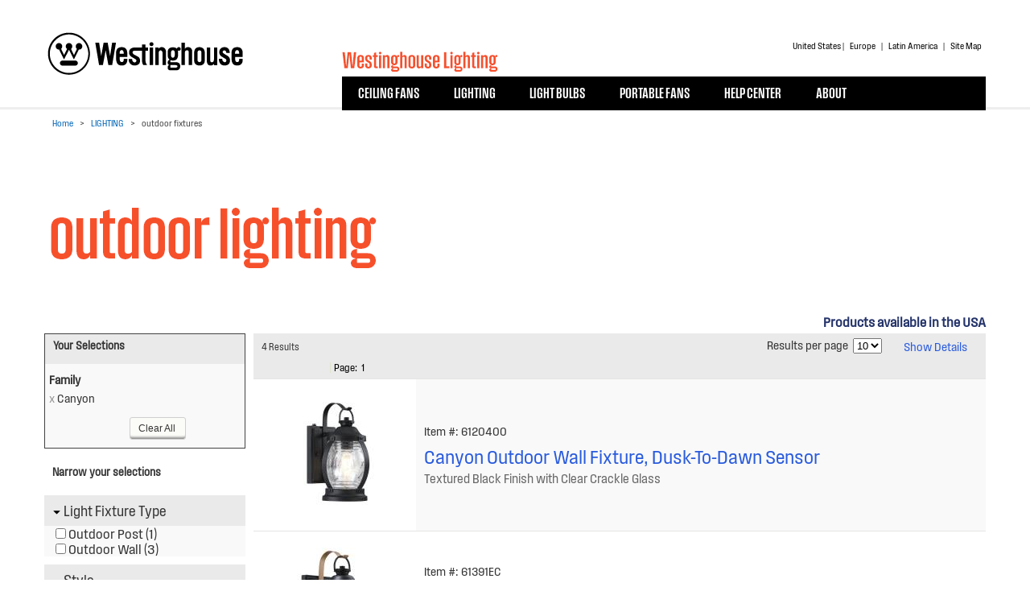

--- FILE ---
content_type: text/html; charset=utf-8
request_url: https://www.westinghouselighting.com/light-fixtures/exterior-lighting/?family=Canyon
body_size: 123720
content:


<!DOCTYPE HTML>
<html>
<head id="ctl00_Head1">

    <!-- Google tag (gtag.js) -->
<script async src="https://www.googletagmanager.com/gtag/js?id=G-QJGZ3B9RXC"></script>
<script>
    window.dataLayer = window.dataLayer || [];
    function gtag() { dataLayer.push(arguments); }
    gtag('js', new Date());

    gtag('config', 'G-QJGZ3B9RXC');
</script>


 	<meta http-equiv="Content-Type" content="text/html; charset=utf-8" /><meta name="referrer" content="no-referrer" />
    <script src="https://cdnjs.cloudflare.com/ajax/libs/jquery/3.3.1/jquery.min.js" integrity="sha384-tsQFqpEReu7ZLhBV2VZlAu7zcOV+rXbYlF2cqB8txI/8aZajjp4Bqd+V6D5IgvKT" crossorigin="anonymous"></script>
    
    <meta name="google-site-verification" content="8F3RmZXGCruusF8UI-FA9iSI6EDGZVPhQWF9msvq_qg" /><link rel="shortcut icon" href="/favicon.ico" /><link rel="icon" type="image/png" href="/favicon.png" />
	
    <!-- CSS -->
    <link href="/includes/v_638962239793448078/css.css" rel="Stylesheet" />


    <!-- BUNDLED JS -->
    <script src="/includes/v_634907350740000000/scripts.js"></script>

    <script src="/includes/scripts/jquery-ui-1.8.22.custom/js/jquery-ui-1.8.22.custom.min.js"
        type="text/javascript"></script>
        <script src="/includes/scripts/sales-tool.js" type="text/javascript"></script>


    <!-- NOT BUNDLED JS -->

    
    
    



    <!--[if IE 7]>
        <link href="/includes/css/ie/ie7-nav-tweaks.css" rel="Stylesheet" type="text/css" />
    <![endif]-->
    <!--[if lt IE 7]>        
        <style type="text/css">
        img, div { behavior: url(/includes/scripts/iepngfix/iepngfix.htc) }
        body { behavior: url("/includes/css/csshover3.htc"); } 
        </style>
        <script type="text/javascript" src="/includes/scripts/iepngfix/iepngfix_tilebg.js"></script>  
    <![endif]-->
    <!--[if gte IE 6]>
        <link href="/includes/css/ie/ie-tweaks.css" rel="Stylesheet" type="text/css" />
    <![endif]-->
    <!--[if lte IE 6]>
        <link href="/includes/css/ie/ie6-tweaks.css" rel="Stylesheet" type="text/css" />
    <![endif]-->

    
         
    <title>Outdoor Lighting | Exterior Wall Lighting | Post Lighting</title>
    <meta name="title" content="Outdoor Lighting | Exterior Wall Lighting | Post Lighting" />
    <meta name="description" content="Westinghouse's collection of outdoor lighting fixtures includes wall lanterns, hanging pendants,  post lighting and much more. " />
    <meta name="keywords" content="outdoor lighting, outdoor wall lighting, post lighting
" />
    
    <link rel="canonical" href="http://www.westinghouselighting.com/light-fixtures/exterior-lighting/"/>


    
    <script type="text/javascript">

        var _gaq = _gaq || [];
        _gaq.push(['_setAccount', 'UA-11110692-3']);
        _gaq.push(['_trackPageview']);

        (function () {
            var ga = document.createElement('script'); ga.type = 'text/javascript'; ga.async = true;
            ga.src = ('https:' == document.location.protocol ? 'https://ssl' : 'http://www') + '.google-analytics.com/ga.js';
            var s = document.getElementsByTagName('script')[0]; s.parentNode.insertBefore(ga, s);
        })();

        
    </script>

</head>

<body>

 <div id="container">
        
        
                <div class="content">
                    <script type="text/javascript" language="javascript">function resetNavBlocks() {document.getElementById('dv322Sub').style.display = "none";
document.getElementById('dv322Main').className = "MainNavItemCenter";
document.getElementById('dv321Sub').style.display = "none";
document.getElementById('dv321Main').className = "MainNavItemCenter";
document.getElementById('dv320Sub').style.display = "none";
document.getElementById('dv320Main').className = "MainNavItemCenter";
document.getElementById('dv6933Sub').style.display = "none";
document.getElementById('dv6933Main').className = "MainNavItemCenter";
document.getElementById('dv7396Sub').style.display = "none";
document.getElementById('dv7396Main').className = "MainNavItemCenter";
}</script>
<script type="text/javascript" defer="defer">
   
    function mySeachFunc() {
        var mySearchBox = document.getElementById('search');        
        if ($.trim($(mySearchBox).val()).length > 0) {
            document.location = "/site-search.aspx?search=" + $.trim($(mySearchBox).val());
        }
    }
    $(document).ready(function () {
        $("#search").keypress(function (e) {
            var code = (e.keyCode ? e.keyCode : e.which);
            if (code == 13) { //Enter keycode
                mySeachFunc();
            }
        });
        //$("#dvAccountLinks").show();

        
        $("#lnkSignOut").click(function () {
            //alert("test");
            location.href = "/sales-tool/login.aspx?logout=yes";
//            $.ajax({
//                type: "POST",
//                url: "/includes/Webservices/salesCatalog.asmx/SignOut",
//                contentType: "application/json; charset=utf-8",
//                async: false,
//                success: function (msg) {
//                    $("#dvAccount").unbind();
//                    $.removeCookie("PortalUserId");
//                    //location.href = "/sales-tool/?logout=yes";
//                    location.href = "/sales-tool/login.aspx?logout=yes";
//                },
//                error: function () {                   
//                },
//                complete: function (o, a) {

//                }
            //});

        });

    });

    

    function hideAccountLinks() {
        $("#dvAccountLinks").hide(); //$("#dvSearch").css({ "margin-top": "0px" }); 
    }
</script>
<div id="header">
	<a href="/default.aspx"><div id="header-logo"></div></a>
	<div id="header-center">
		<div id="header-content-section">
			<div id="header-company-headline"></div>
                            
                            
			<div id="header-search-area-content"> 
				<div class="header-links">
					
					
                                
				</div>
				<div id="dvSearch" >
                               

                                <script src="https://addsearch.com/js/?key=0823075b75e7dc43101067728266eb02&categories=0xwww.westinghouselighting.com"></script>

                            </div>
				<div class="header-links-regions">
					<div>United States&nbsp;| <a href="http://www.westinghouselighting.eu">Europe</a> | <a href="https://www.westinghouselightinglatinamerica.com">Latin America</a> | <a href="/site-map.aspx" title="Site Map">Site Map</a> </div>
				</div>
			</div>
                            
			<div id="menuBar">
				<table id="tblMainNav" cellpadding="0" cellspacing="0" border="0">
					<tr><td class="NavBackground"><div class="MainNavItemCenter" id="dvHomeMain" onmouseover="this.className = 'SubMenuHoverSolo';" onmouseout="this.className = 'MainNavItemCenter';"></div></td><td class="NavBackground"><div class="MainNavItemCenter" id="dv322Main" onMouseOver="showSubNav('dv322Sub', 'dv322Main');PauseTheTimer();" onMouseOut="showSubNav('dv322Sub', 'dv322Main');"><a id="aMainNav322" href="/ceiling-fans/default.aspx" title="CEILING FANS" >CEILING FANS</a></div><div class="SubNav">
<div id="dv322Sub" class="MainNavSub1 Columns2" onMouseOver="showSubNav('dv322Sub', 'dv322Main');PauseTheTimer();" onMouseOut="showSubNav('dv322Sub', 'dv322Main');">
<table cellpadding="0" id="NavTable-322-1" cellspacing="0" border="0" class="MainNavTable MainNavTableLeft" style="height:0px;"><tr><td valign="top"><div class="MainNavSubLevel1"><a title="smart ceiling fans" href="/smart-ceiling-fans/default.aspx" onMouseOver="PauseTheTimer();" onmouseout="showSubNav('dv322Sub', 'dv322Main');">smart ceiling fans</a></div><div class="MainNavSubLevel1"><a title="ceiling fans" href="/ceiling-fans/products/default.aspx" onMouseOver="PauseTheTimer();" onmouseout="showSubNav('dv322Sub', 'dv322Main');">ceiling fans</a></div><div class="MainNavSubLevel1"><a title="accessories" href="/ceiling-fans/accessories.aspx" onMouseOver="PauseTheTimer();" onmouseout="showSubNav('dv322Sub', 'dv322Main');">accessories</a></div></td><td valign="middle" class="MainNavTableSeparator"></td></tr></table>
<table cellpadding="0" id="NavTable-322-2" cellspacing="0" border="0" class="MainNavTable MainNavTableLeft2" style="height:0px;"><tr><td valign="top"><div class="MainNavSubLevel1Header" onMouseOver="PauseTheTimer();" onmouseout="showSubNav('dv322Sub', 'dv322Main');"><strong>ceiling fan tips and advice</strong></div><div class="MainNavSubLevel2"><a title="new rotary ceiling fan wall control" href="/new-rotary-ceiling-fan-wall-control.aspx" onMouseOver="PauseTheTimer();" onmouseout="showSubNav('dv322Sub', 'dv322Main');">new rotary ceiling fan wall control</a></div><div class="MainNavSubLevel2"><a title="industrial ceiling fans" href="/industrial-ceiling-fans.aspx" onMouseOver="PauseTheTimer();" onmouseout="showSubNav('dv322Sub', 'dv322Main');">industrial ceiling fans</a></div><div class="MainNavSubLevel2"><a title="new LED wall control" href="/new-led-wall-control.aspx" onMouseOver="PauseTheTimer();" onmouseout="showSubNav('dv322Sub', 'dv322Main');">new LED wall control</a></div><div class="MainNavSubLevel2"><a title="new ceiling fans" href="/new-ceiling-fans.aspx" onMouseOver="PauseTheTimer();" onmouseout="showSubNav('dv322Sub', 'dv322Main');">new ceiling fans</a></div><div class="MainNavSubLevel2"><a title="how do i choose a fan size?" href="/what-size-ceiling-fan-should-i-choose.aspx" onMouseOver="PauseTheTimer();" onmouseout="showSubNav('dv322Sub', 'dv322Main');">how do i choose a fan size?</a></div><div class="MainNavSubLevel2"><a title="fan types for every room" href="/the-best-fan-choice-for-your-room.aspx" onMouseOver="PauseTheTimer();" onmouseout="showSubNav('dv322Sub', 'dv322Main');">fan types for every room</a></div><div class="MainNavSubLevel2"><a title="should my fan spin clockwise?" href="/ceiling-fan-direction.aspx" onMouseOver="PauseTheTimer();" onmouseout="showSubNav('dv322Sub', 'dv322Main');">should my fan spin clockwise?</a></div></td></tr></table>
</div>
</div>
</td>
<td class="NavBackground"><div class="MainNavItemCenter" id="dv321Main" onMouseOver="showSubNav('dv321Sub', 'dv321Main');PauseTheTimer();" onMouseOut="showSubNav('dv321Sub', 'dv321Main');"><a id="aMainNav321" href="/light-fixtures/default.aspx" title="LIGHTING" >LIGHTING</a></div><div class="SubNav">
<div id="dv321Sub" class="MainNavSub2 Columns2" onMouseOver="showSubNav('dv321Sub', 'dv321Main');PauseTheTimer();" onMouseOut="showSubNav('dv321Sub', 'dv321Main');">
<table cellpadding="0" id="NavTable-321-1" cellspacing="0" border="0" class="MainNavTable MainNavTableLeft" style="height:0px;"><tr><td valign="top"><div class="MainNavSubLevel1"><a title="outdoor fixtures" href="/light-fixtures/exterior-lighting/default.aspx" onMouseOver="PauseTheTimer();" onmouseout="showSubNav('dv321Sub', 'dv321Main');">outdoor fixtures</a></div><div class="MainNavSubLevel1"><a title="indoor fixtures" href="/light-fixtures/interior-lighting/default.aspx" onMouseOver="PauseTheTimer();" onmouseout="showSubNav('dv321Sub', 'dv321Main');">indoor fixtures</a></div><div class="MainNavSubLevel1"><a title="accessories" href="/light-fixtures/accessories.aspx" onMouseOver="PauseTheTimer();" onmouseout="showSubNav('dv321Sub', 'dv321Main');">accessories</a></div></td><td valign="middle" class="MainNavTableSeparator"></td></tr></table>
<table cellpadding="0" id="NavTable-321-2" cellspacing="0" border="0" class="MainNavTable MainNavTableLeft2" style="height:0px;"><tr><td valign="top"><div class="MainNavSubLevel1Header" onMouseOver="PauseTheTimer();" onmouseout="showSubNav('dv321Sub', 'dv321Main');"><strong>light fixture tips and advice</strong></div><div class="MainNavSubLevel2"><a title="new coastal friendly light fixtures" href="/new-coastal-friendly-light-fixture.aspx" onMouseOver="PauseTheTimer();" onmouseout="showSubNav('dv321Sub', 'dv321Main');">new coastal friendly light fixtures</a></div><div class="MainNavSubLevel2"><a title="new vanity fixtures" href="/new-vanity-fixtures.aspx" onMouseOver="PauseTheTimer();" onmouseout="showSubNav('dv321Sub', 'dv321Main');">new vanity fixtures</a></div><div class="MainNavSubLevel2"><a title="new LED surface mounts" href="/new-led-surface-mounts.aspx" onMouseOver="PauseTheTimer();" onmouseout="showSubNav('dv321Sub', 'dv321Main');">new LED surface mounts</a></div><div class="MainNavSubLevel2"><a title="new indoor flush mounts" href="/new-indoor-flush-mounts.aspx" onMouseOver="PauseTheTimer();" onmouseout="showSubNav('dv321Sub', 'dv321Main');">new indoor flush mounts</a></div><div class="MainNavSubLevel2"><a title="new multi-kelvin fixtures" href="/new-multi-kelvin-fixtures.aspx" onMouseOver="PauseTheTimer();" onmouseout="showSubNav('dv321Sub', 'dv321Main');">new multi-kelvin fixtures</a></div><div class="MainNavSubLevel2"><a title="new summer fixtures" href="/new-summer-fixtures.aspx" onMouseOver="PauseTheTimer();" onmouseout="showSubNav('dv321Sub', 'dv321Main');">new summer fixtures</a></div><div class="MainNavSubLevel2"><a title="new indoor pendants" href="/new-indoor-pendants.aspx" onMouseOver="PauseTheTimer();" onmouseout="showSubNav('dv321Sub', 'dv321Main');">new indoor pendants</a></div><div class="MainNavSubLevel2"><a title="new outdoor light fixtures" href="/new-outdoor-light-fixtures.aspx" onMouseOver="PauseTheTimer();" onmouseout="showSubNav('dv321Sub', 'dv321Main');">new outdoor light fixtures</a></div><div class="MainNavSubLevel2"><a title="new indoor light fixtures" href="/new-indoor-light-fixtures.aspx" onMouseOver="PauseTheTimer();" onmouseout="showSubNav('dv321Sub', 'dv321Main');">new indoor light fixtures</a></div><div class="MainNavSubLevel2"><a title="2022 project house feature" href="/2022-project-house-feature.aspx" onMouseOver="PauseTheTimer();" onmouseout="showSubNav('dv321Sub', 'dv321Main');">2022 project house feature</a></div><div class="MainNavSubLevel2"><a title="new picture lights" href="/new-picture-lights-beta.aspx" onMouseOver="PauseTheTimer();" onmouseout="showSubNav('dv321Sub', 'dv321Main');">new picture lights</a></div><div class="MainNavSubLevel2"><a title="LED security light fixtures" href="/led-security-light-fixtures.aspx" onMouseOver="PauseTheTimer();" onmouseout="showSubNav('dv321Sub', 'dv321Main');">LED security light fixtures</a></div></td></tr></table>
</div>
</div>
</td>
<td class="NavBackground"><div class="MainNavItemCenter" id="dv320Main" onMouseOver="showSubNav('dv320Sub', 'dv320Main');PauseTheTimer();" onMouseOut="showSubNav('dv320Sub', 'dv320Main');"><a id="aMainNav320" href="/light-bulbs/default.aspx" title="LIGHT BULBS" >LIGHT BULBS</a></div><div class="SubNav">
<div id="dv320Sub" class="MainNavSub3 Columns2" onMouseOver="showSubNav('dv320Sub', 'dv320Main');PauseTheTimer();" onMouseOut="showSubNav('dv320Sub', 'dv320Main');">
<table cellpadding="0" id="NavTable-320-1" cellspacing="0" border="0" class="MainNavTable MainNavTableLeft" style="height:0px;"><tr><td valign="top"><div class="MainNavSubLevel1"><a title="LED bulbs" href="/light-bulbs/led-bulbs/default.aspx" onMouseOver="PauseTheTimer();" onmouseout="showSubNav('dv320Sub', 'dv320Main');">LED bulbs</a></div><div class="MainNavSubLevel1"><a title="halogen bulbs" href="/light-bulbs/halogen-bulbs/default.aspx" onMouseOver="PauseTheTimer();" onmouseout="showSubNav('dv320Sub', 'dv320Main');">halogen bulbs</a></div><div class="MainNavSubLevel1"><a title="incandescent bulbs" href="/light-bulbs/incandescent-bulbs/default.aspx" onMouseOver="PauseTheTimer();" onmouseout="showSubNav('dv320Sub', 'dv320Main');">incandescent bulbs</a></div></td><td valign="middle" class="MainNavTableSeparator"></td></tr></table>
<table cellpadding="0" id="NavTable-320-2" cellspacing="0" border="0" class="MainNavTable MainNavTableLeft2" style="height:0px;"><tr><td valign="top"><div class="MainNavSubLevel1Header" onMouseOver="PauseTheTimer();" onmouseout="showSubNav('dv320Sub', 'dv320Main');"><strong>bulb tips and advice</strong></div><div class="MainNavSubLevel2"><a title="new LED light bulbs" href="/new-led-light-bulbs.aspx" onMouseOver="PauseTheTimer();" onmouseout="showSubNav('dv320Sub', 'dv320Main');">new LED light bulbs</a></div><div class="MainNavSubLevel2"><a title="specialty color LEDs" href="/specialty-color-leds.aspx" onMouseOver="PauseTheTimer();" onmouseout="showSubNav('dv320Sub', 'dv320Main');">specialty color LEDs</a></div><div class="MainNavSubLevel2"><a title="high lumen LEDs" href="/high-lumen-leds.aspx" onMouseOver="PauseTheTimer();" onmouseout="showSubNav('dv320Sub', 'dv320Main');">high lumen LEDs</a></div><div class="MainNavSubLevel2"><a title="TLED linear lamps" href="/tled-linear-lamps.aspx" onMouseOver="PauseTheTimer();" onmouseout="showSubNav('dv320Sub', 'dv320Main');">TLED linear lamps</a></div><div class="MainNavSubLevel2"><a title="high lumen specialty omni LEDs" href="/high-lumen-specialty-omni-leds.aspx" onMouseOver="PauseTheTimer();" onmouseout="showSubNav('dv320Sub', 'dv320Main');">high lumen specialty omni LEDs</a></div><div class="MainNavSubLevel2"><a title="corn cob and shoebox LEDs" href="/corn-cob-and-shoebox-leds.aspx" onMouseOver="PauseTheTimer();" onmouseout="showSubNav('dv320Sub', 'dv320Main');">corn cob and shoebox LEDs</a></div><div class="MainNavSubLevel2"><a title="LED lighting" href="/led-lighting.aspx" onMouseOver="PauseTheTimer();" onmouseout="showSubNav('dv320Sub', 'dv320Main');">LED lighting</a></div><div class="MainNavSubLevel2"><a title="lighting education" href="/lighting-education/default.aspx" onMouseOver="PauseTheTimer();" onmouseout="showSubNav('dv320Sub', 'dv320Main');">lighting education</a></div><div class="MainNavSubLevel2"><a title="what color temperature is right for me" href="/color-temperature.aspx" onMouseOver="PauseTheTimer();" onmouseout="showSubNav('dv320Sub', 'dv320Main');">what color temperature is right for me</a></div><div class="MainNavSubLevel2"><a title="make the switch" href="/why-make-the-switch.aspx" onMouseOver="PauseTheTimer();" onmouseout="showSubNav('dv320Sub', 'dv320Main');">make the switch</a></div></td></tr></table>
</div>
</div>
</td>
<td class="NavBackground"><div class="MainNavItemCenter" id="dv3840Main" onMouseOver="this.className = 'SubMenuHoverSolo';" onMouseOut="this.className = 'MainNavItemCenter';"><a id="aMainNav3840" title="PORTABLE FANS" href="/portable-fans/default.aspx">PORTABLE FANS</a></div></td>
<td class="NavBackground"><div class="MainNavItemCenter" id="dv6933Main" onMouseOver="showSubNav('dv6933Sub', 'dv6933Main');PauseTheTimer();" onMouseOut="showSubNav('dv6933Sub', 'dv6933Main');"><a id="aMainNav6933" href="/help-center/default.aspx" title="HELP CENTER" >HELP CENTER</a></div><div class="SubNav">
<div id="dv6933Sub" class="MainNavSub" onMouseOver="showSubNav('dv6933Sub', 'dv6933Main');PauseTheTimer();" onMouseOut="showSubNav('dv6933Sub', 'dv6933Main');">
<table cellpadding="0" id="NavTable-6933-1" cellspacing="0" border="0" class="MainNavTable MainNavTableLeft" style="height:0px;"><tr><td valign="top"><div class="MainNavSubLevel1"><a title="Light Bulbs Support" href="/help-center/light-bulbs-support.aspx" onMouseOver="PauseTheTimer();" onmouseout="showSubNav('dv6933Sub', 'dv6933Main');">Light Bulbs Support</a></div><div class="MainNavSubLevel1"><a title="Light Fixture Support" href="/help-center/light-fixture-support.aspx" onMouseOver="PauseTheTimer();" onmouseout="showSubNav('dv6933Sub', 'dv6933Main');">Light Fixture Support</a></div><div class="MainNavSubLevel1"><a title="Smart Ceiling Fans Support" href="/help-center/smart-ceiling-fans-support.aspx" onMouseOver="PauseTheTimer();" onmouseout="showSubNav('dv6933Sub', 'dv6933Main');">Smart Ceiling Fans Support</a></div><div class="MainNavSubLevel1"><a title="Ceiling Fans Support" href="/help-center/ceiling-fans-support.aspx" onMouseOver="PauseTheTimer();" onmouseout="showSubNav('dv6933Sub', 'dv6933Main');">Ceiling Fans Support</a></div></td></tr></table>
</div>
</div>
</td>
<td class="NavBackground"><div class="MainNavItemCenter" id="dv7396Main" onMouseOver="showSubNav('dv7396Sub', 'dv7396Main');PauseTheTimer();" onMouseOut="showSubNav('dv7396Sub', 'dv7396Main');"><a id="aMainNav7396" href="/about-westinghouse/default.aspx" title="ABOUT" >ABOUT</a></div><div class="SubNav">
<div id="dv7396Sub" class="MainNavSub" onMouseOver="showSubNav('dv7396Sub', 'dv7396Main');PauseTheTimer();" onMouseOut="showSubNav('dv7396Sub', 'dv7396Main');">
<table cellpadding="0" id="NavTable-7396-1" cellspacing="0" border="0" class="MainNavTable MainNavTableLeft" style="height:0px;"><tr><td valign="top"><div class="MainNavSubLevel1"><a title="online literature" href="/about-westinghouse/online-literature.aspx" onMouseOver="PauseTheTimer();" onmouseout="showSubNav('dv7396Sub', 'dv7396Main');">online literature</a></div><div class="MainNavSubLevel1"><a title="video library" href="/about-westinghouse/video-library-1.aspx" onMouseOver="PauseTheTimer();" onmouseout="showSubNav('dv7396Sub', 'dv7396Main');">video library</a></div><div class="MainNavSubLevel1"><a title="careers" href="/about-westinghouse/careers-1.aspx" onMouseOver="PauseTheTimer();" onmouseout="showSubNav('dv7396Sub', 'dv7396Main');">careers</a></div></td></tr></table>
</div>
</div>
</td>

					</tr>
				</table>
			</div>
		</div>                  
	</div>
	<div id="header-end"></div>
</div>


       
    
                </div>
            

        
       
                <div class="content">
<form name="aspnetForm" method="post" action="./?family=Canyon" id="aspnetForm">
<div>
<input type="hidden" name="__VIEWSTATE" id="__VIEWSTATE" value="/[base64]/S3kC8J0sc=" />
</div>

<div>

	<input type="hidden" name="__VIEWSTATEGENERATOR" id="__VIEWSTATEGENERATOR" value="6F15CDE9" />
	<input type="hidden" name="__EVENTVALIDATION" id="__EVENTVALIDATION" value="/wEdAAIKTIjN2Y3bYn7GPFoZ4Q1WyknzdlxL+uuGStkmllTJzYXblPZ2Zgq16sZRi2IV9i5ZEm9z9MR83SsmaqTRsjrH" />
</div>

                    
                    
<div id="Breadcrumb">
    <nobr><a href="/default.aspx">Home</a></nobr> <span class="Divider">></span><nobr><a href="/light-fixtures/default.aspx">LIGHTING</a></nobr> <span class="Divider">></span><nobr>outdoor fixtures</nobr> 
</div>

                    
                    
                        
                                
                    

                    
    
    <div class="clrBoth"></div>
    <div id="leftNavChildren">
        
    </div>

                    


                    
  

                     <div id="ctl00_nonPromoContent">
                        
                        
                        <div id="quickLinks">
                              
                            

                            
                        </div> 
                                     
                        <div id="bodycontainer">   
                            <div id="leftcolumn">                             
                                

            <div id="SubFamilyPageHeader">
                <h1 id="SubFamilyPageTitle"></h1>
                <h2 id="FamilyPageIntro"></h2>
            </div>
            <div id="pagebody">                
                <p mce_src="https://www.westinghouselighting.com/images/header/headers-product-lists-outdoor-lighting.png" alt="Timeless, Durable Design - Outdoor Light Fixtures - Welcome your guests and make a statement with the inviting glow of Westinghouse outdoor lighting fixtures. With multiple styles to conmplement any exterior, you will be the envy of the neighborhood."><img mce_src="/images/header/headers-product-lists-outdoor-lighting.png" src="/images/header/headers-product-lists-outdoor-lighting.png" alt="Outdoor Lighting" title="Outdoor Lighting" width="1170" height="164" style="width: 1170px; height: 164px;" /></p>
<div class="prodcathdr">
<h3 style="text-align: right; font-weight: bold;">Products available in the USA</h3>
</div>
            </div>

    



<input id="hfCurrentSortedRow" type="hidden" value="" />
<input id="hfSortDescending" type="hidden" value="" />


<script type="text/javascript" defer="defer">

var isaltclass = false;
var totalIds = [];
var firstload = true;
var siteobjectid = 0;

function getUrlVars() {
    var vars = [], hash;
    var hashes = window.location.href.slice(window.location.href.indexOf('?') + 1).split('&');
    for (var i = 0; i < hashes.length; i++) {
        hash = hashes[i].split('=');
        vars.push(hash[0]);
        vars[hash[0]] = hash[1];
    }
    return vars;
}


$(document).ready(function () {

    //Hide or Show Details Click
    $("#aShowMore").click(function () {
        $(".search-specs").slideToggle("slow");
        if ($(this).text() == "Show Details") {
            $(this).text("Hide Details")
        } else {
            $(this).text("Show Details")
        }
        return false;
    });

    //uncheck all items
    $(".facetSearchItems input").each(function () {
        $("#" + $(this).attr("id")).attr('checked', false);
        $("#" + $(this).attr("id")).removeAttr("disabled");
        $("#" + $(this).attr("id") + "-text").removeClass("search-cb-disabled");
    });

    if ($.cookie('facetSelections') != null) {
        //Need to check off anything that was selected.
        var Myitems = $.cookie('facetSelections');
        var substr = Myitems.split(',');
        for (var i = 0; i < substr.length; i++) {
            $("#" + substr[i]).attr("checked", "checked");
        }
    }

    //Results per page drop down box change
    $('#ddlResultsPerPage').change(function () {
        UpdatePage(1);
        return false;
    });

    //Display drop down box change
    $('#ddlMOA').change(function () {
        UpdatePage(1);
        return false;
    });



    //    var result = getQueryString();
    //    //alert(result);
    //    for (var k in result) {
    //        if (typeof result[k] !== 'function') {
    //            $("input[query='" + k + "']").each(function () {
    //                if ($(this).attr("itemvalue") == result[k]) {
    //                    $(this).attr("checked", "checked");
    //                }
    //            });
    //        }
    //    }

    var path = window.location.pathname;

    // interior, exterior, or fans /?integratedLED")) //
    if (getUrlVars()["type"] == 'integratedLED') {
        //alert("correct url" + path);
        //alert("correct url with Integrated LED" + path);

        siteobjectid = '333' // = '321' // '330'  //light fixtures siteobjectid
        var integratedled = 'Integrated LED'

        // }

        //Find out what we need to check
        $("input[item-header='Lamp Type']").each(function () {
            if ($(this).attr("itemvalue") == integratedled) {
                $(this).attr("checked", "checked");
            }
        });

    }

    //
    else if (getUrlVars()["glass"] == '2-1-4fitter') {

        siteobjectid = '333'
        var integratedled = '2 1/4 Fitter Shade'

        $("input[item-header='Glass & Shades']").each(function () {
            if ($(this).attr("itemvalue") == integratedled) {
                $(this).attr("checked", "checked");
            }
        });
    }
    //
    //
    else if (getUrlVars()["ledlamp"] == 'DIRECTWIRE') {

        siteobjectid = '333'
        var integratedled = 'DIRECTWIRE' //'Direct Wire or Adapter'

        $("input[item-header='Light Bulb Type']").each(function () {
            if ($(this).attr("itemvalue") == integratedled) {
                $(this).attr("checked", "checked");
            }
        });
    }

    //
    //
    else if (getUrlVars()["fans"] == 'Jax_Widespan') {

        siteobjectid = '333'
        var integratedled = 'Jax||Widespan' //'Direct Wire or Adapter'

        $("input[item-header='Family']").each(function () {
            if ($(this).attr("itemvalue") == integratedled) {
                $(this).attr("checked", "checked");
            }
        });
    }

    //
    else if (getUrlVars()["parts"] == 'support') {

        siteobjectid = '333'
        var integratedled = 2362 //'Support Brace' //'Support Box' //'

        $("input[item-header='Accessories & Parts']").each(function () {
            if ($(this).attr("itemvalue") == integratedled) {
                $(this).attr("checked", "checked");
            }
        });
    }
    //

    else if (path.indexOf("interior-lighting") != -1) {

        var integratedled = ''

        siteobjectid = '330' // = '321'
        var integratedled = getUrlVars()["family"] // this works good

        if (integratedled == 'Stella_Mira') {
            integratedled = 'Stella Mira';
        }
        else
            if (integratedled == 'Iron_Hill') {
                integratedled = 'Iron Hill';
            }

            else
                if (integratedled == 'La_Roche') {
                    integratedled = 'La Roche';
                }

            else
                if
                    (integratedled == 'Pacific_Falls') {
                    integratedled = 'Pacific Falls';
                }
                else
                    if
                           (integratedled == 'Cava_II') {
                        integratedled = 'Cava II';
                    }
                    else
                        if
                           (integratedled == 'Chapel_Hill') {
                            integratedled = 'Chapel Hill';
                        }

                      else
                        if
                           (integratedled == 'Oyster_Bay') {
                            integratedled = 'Oyster Bay';
                        }

                        else
                            if
                           (integratedled == 'French_Riviera') {
                                integratedled = 'French Riviera';
                            }
                            else
                                if
                           (integratedled == 'Kings_Canyon') {
                                    integratedled = 'Kings Canyon';
                                }
                                else
                                    if
                           (integratedled == 'Laurel_Springs') {
                                        integratedled = 'Laurel Springs';
                                    }
                                    else
                                        if
                           (integratedled == 'Alta_Vista') {
                                            integratedled = 'Alta Vista';
                                        }
                                    else
                                        if
                           (integratedled == 'Parker_Mews') {
                                            integratedled = 'Parker Mews';
                                        }
                                        else
                                            if
                           (integratedled == 'Pine_Creek') {
                                                integratedled = 'Pine Creek';
                                            }
                                            else
                                                if
                           (integratedled == 'Regal_Springs') {
                                                    integratedled = 'Regal Springs';
                                                }
                                                else
                                                    if
                           (integratedled == 'Royal_Park') {
                                                        integratedled = 'Royal Park';
                                                    }
                                                    else
                                                        if
                           (integratedled == 'Sierra_Madre') {
                                                            integratedled = 'Sierra Madre';
                                                        }
                                                        else
                                                            if
                           (integratedled == 'Treebridge_Station') {
                                                                integratedled = 'Treebridge Station';
                                                            }
                                                            else
                                                                if
                           (integratedled == 'Trinity_II') {
                                                                    integratedled = 'Trinity II';
                                                                }
                                                                else
                                                                    if (integratedled == 'Valley_Forge') 
                                                                    {
                                                                        integratedled = 'Valley Forge';
                                                                    }
                                                              
                                                                else
                                                                    if (integratedled == 'North_Shore') 
                                                                    {
                                                                        integratedled = 'North Shore';
                                                                    }                                                         
                                                               else
                                                                    if (integratedled == 'Hudson_Yards') 
                                                                   {
                                                                       integratedled = 'Hudson Yards';
                                                                    }

                                                                else
                                                                    if (integratedled == 'Oak_Lane') 
                                                                    {
                                                                        integratedled = 'Oak Lane';
                                                                    }
                                                                else
                                                                        if (integratedled == 'Belle_View') {
                                                                            integratedled = 'Belle View';
                                                                        }
                                                                        else
                                                                            if (integratedled == 'New_Haven') {
                                                                                integratedled = 'New Haven';  
                                                                            }
                                                                            else  
                                                                                if (integratedled == 'Villa_Barone') {
                                                                                    integratedled = 'Villa Barone';
                                                                                }
                                                                                else 
                                                                                    if (integratedled == 'Jupiter_Point') {
                                                                                        integratedled = 'Jupiter Point';
                                                                                    }
                                                                                    else 
                                                                                        if (integratedled == 'Westcott_Bay') {
                                                                                            integratedled = 'Westcott Bay';
                                                                                        }

                                                                        else
                                                                            if (integratedled == 'Watts_Creek') {
                                                                                integratedled = 'Watts Creek';
                                                                            }
                                                                        else
                                                                            if
                           (integratedled == 'Palm_Beach') {
                                                                                integratedled = 'Palm Beach';
                                                                            }

                                                                            else
                                                                                if
                           (integratedled == 'Fells_Point') {
                                                                                    integratedled = 'Fells Point';
                                                                                }

                                                                                else
                                                                                    if
                           (integratedled == 'French_Quarter') {
                                                                                        integratedled = 'French Quarter';
                                                                                    } 

                                                                        else
                                                                            if (integratedled == 'Enzo_James') {
                                                                                integratedled = 'Enzo James';
                                                                            }
                                                                          
                                                                          else
                                                                                if (integratedled == 'Courtland_Grove') {
                                                                                    integratedled = 'Courtland Grove';
                                                                                }

                                                                           else
                                                                                if (integratedled == 'Emma_Jane') {
                                                                                    integratedled = 'Emma Jane';
                                                                                }
                                                                                else
                                                                                    if (integratedled == 'Santa_Fe') {
                                                                                        integratedled = 'Santa Fe';
                                                                                    }
                                                                                   
                                                                else {
                                                                        integratedled = getUrlVars()["family"];
                                                                    }

        //Find out what we need to check
        $("input[item-header='Family']").each(function () {
            if ($(this).attr("itemvalue") == integratedled) {
                $(this).attr("checked", "checked");
            }
        });
    }

    // exterior Family  exterior-lighting
    else if (path.indexOf("exterior-lighting") != -1) {

        var integratedled = ''

        siteobjectid = '333' // = '321'
        var integratedled = getUrlVars()["family"] // this works good

        if (integratedled == 'Stella_Mira') {
            integratedled = 'Stella Mira';
        }
        else
            if (integratedled == 'Iron_Hill') {
                integratedled = 'Iron Hill';
            }
            else
                if (integratedled == 'La_Roche') {
                    integratedled = 'La Roche';
                }
            else
                if
                    (integratedled == 'Pacific_Falls') {
                    integratedled = 'Pacific Falls';
                }
                else
                    if
                           (integratedled == 'Cava_II') {
                        integratedled = 'Cava II';
                    }
                    else
                        if
                           (integratedled == 'Valley_Forge') {
                            integratedled = 'Valley Forge';
                        }
                        else 
                          if
                           (integratedled == 'Clarissa_LED') {
                                integratedled = 'Clarissa LED';
                            }
                            else
                                if
                           (integratedled == 'Watts_Creek') {
                                    integratedled = 'Watts Creek';
                                }
                                else
                                    if
                           (integratedled == 'Emma_Jane') {
                                        integratedled = 'Emma Jane';
                                    }

                                    else
                                        if (integratedled == 'Courtland_Grove') {
                                            integratedled = 'Courtland Grove';
                                        }
                        
                         else
                                        if
                           (integratedled == 'Belle_View') {
                               integratedled = 'Belle View';
                           }
                           else
                               if (integratedled == 'New_Haven') {
                                   integratedled = 'New Haven';
                               }
                               else
                                   if (integratedled == 'Villa_Barone') {
                                       integratedled = 'Villa Barone';
                                   }
                                   else
                                       if (integratedled == 'Jupiter_Point') {
                                           integratedled = 'Jupiter Point';
                                       }
                                       else
                                           if (integratedled == 'Hudson_Yards') {
                                               integratedled = 'Hudson Yards';
                                           }
                                       else
                                           if (integratedled == 'Westcott_Bay') {
                                               integratedled = 'Westcott Bay';
                                           }

                           else
                               if
                           (integratedled == 'Oyster_Bay') {
                                   integratedled = 'Oyster Bay';
                               }

                           else
                               if
                           (integratedled == 'Palm_Beach') {
                                   integratedled = 'Palm Beach';
                               }
                               else
                                   if
                           (integratedled == 'Alta_Vista') {
                                       integratedled = 'Alta Vista';
                                   }
                               else
                                   if
                           (integratedled == 'Fells_Point') {
                                       integratedled = 'Fells Point';
                                   }

                                   else
                                       if
                           (integratedled == 'French_Quarter') {
                                           integratedled = 'French Quarter';
                                       } 

                                        else
                                            if
                           (integratedled == 'Enzo_James') {
                              integratedled = 'Enzo James';
                                            }
                                            else
                                                if
                           (integratedled == 'Iron_Hill') {
                              integratedled = 'Iron Hill';
                                                }
                                                                     
                        else {
                            integratedled = getUrlVars()["family"];
                        }


        //Find out what we need to check
        $("input[item-header='Family']").each(function () {
            if ($(this).attr("itemvalue") == integratedled) {
                $(this).attr("checked", "checked");
            }
        });

    }


    //  
    //end of exterior Family
    //

    else if (path.indexOf("ceiling-fans") != -1) {
        //fans page
       
        var integratedled = ''

        siteobjectid = '322'  //fans parent siteobjectid
        var integratedled = getUrlVars()["family"] // this works good

        if (integratedled == 'Stella_Mira') {
            integratedled = 'Stella Mira';
        }
        else
            if (integratedled == 'Alloy_II') {
                integratedled = 'Alloy II';
            }
            else
                if (integratedled == 'La_Roche') {
                    integratedled = 'La Roche';
                }
            else
                if
                    (integratedled == 'Alloy_LED') {
                    integratedled = 'Alloy LED';
                }
                else
                    if
                           (integratedled == 'Alta_Vista') {
                        integratedled = 'Alta Vista';
                    }
                    else
                        if
                           (integratedled == 'Bendan_LED') {
                            integratedled = 'Bendan LED';
                        }
                        else
                            if
                           (integratedled == 'Carolina_LED') {
                                integratedled = 'Carolina LED';
                            }
                            else
                                if
                           (integratedled == 'Casanova_Supreme') {
                                    integratedled = 'Casanova Supreme';
                                }
                                else
                                    if
                           (integratedled == 'Castle_LED') {
                                        integratedled = 'Castle LED';
                                    }
                                    else
                                        if (integratedled == 'New_Haven') {
                                            integratedled = 'New Haven';
                                        }
                                        else
                                            if (integratedled == 'Villa_Barone') {
                                                integratedled = 'Villa Barone';
                                            }
                                            else
                                                if (integratedled == 'Hudson_Yards') {
                                                    integratedled = 'Hudson Yards';
                                                }
                                            else
                                                if (integratedled == 'Jupiter_Point') {
                                                    integratedled = 'Jupiter Point';
                                                }
                                                else
                                                    if (integratedled == 'Westcott_Bay') {
                                                        integratedled = 'Westcott Bay';
                                                    }

                                    else
                                        if
                           (integratedled == 'Comet_LED') {
                                            integratedled = 'Comet LED';
                                        }
                                        else
                                            if
                           (integratedled == 'Contempra_IV') {
                                                integratedled = 'Contempra IV';
                                            }
                                            else
                                                if
                           (integratedled == 'Contempra_Trio') {
                                                    integratedled = 'Contempra Trio';
                                                }
                                                else
                                                    if
                           (integratedled == 'Contractor_Choice') {
                                                        integratedled = 'Contractor Choice';
                                                    }
                                                                                    
                                                 else
                                                    if
                           (integratedled == 'Crescent_Cove') {
                                integratedled = 'Crescent Cove';
                                                    }

                                                    else
                                                        if
                           (integratedled == 'Great_Falls') {
                                                            integratedled = 'Great Falls';
                                                        }
                                                        else
                                                            if
                           (integratedled == 'Lafayette_LED') {
                                                                integratedled = 'Lafayette LED';
                                                            }
                                                            else
                                                                if
                           (integratedled == 'Quince_LED') {
                                                                    integratedled = 'Quince LED';
                                                                }
                                                                else
                                                                    if (integratedled == 'Valley_Forge') {
                                                                        integratedled = 'Valley Forge';
                                                                    }
                                                                    else
                                                                        if (integratedled == 'Richboro_SE') {
                                                                            integratedled = 'Richboro SE';
                                                                        }
                                                                        else
                                                                            if (integratedled == 'Sumter_LED') {
                                                                                integratedled = 'Sumter LED';
                                                                            }
                                                                            else
                                                                                if (integratedled == 'Techno_II') {
                                                                                    integratedled = 'Techno II';
                                                                                }

                                                                                else
                                                                                    if (integratedled == 'Thurlow_LED') {
                                                                                        integratedled = 'Thurlow LED';
                                                                                    }

                                                                                    else
                                                                                        if (integratedled == 'Tulsa_LED') {
                                                                                            integratedled = 'Tulsa LED';
                                                                                        }
                                                                                        else
                                                                                            if (integratedled == 'Turbo_Swirl') {
                                                                                                integratedled = 'Turbo Swirl';
                                                                                            }
                                                                                            else
                                                                                                if (integratedled == 'Turbo_Swirl_LED') {
                                                                                                    integratedled = 'Turbo Swirl LED';
                                                                                                }
                                                                                                else
                                                                                                    if (integratedled == 'Vector_Elite') {
                                                                                                        integratedled = 'Vector Elite';
                                                                                                    }
                                                                                                    else
                                                                                                        if (integratedled == 'Vintage_II') {
                                                                                                            integratedled = 'Vintage II';
                                                                                                        }

                                                                                                        else
                                                                                                            if
                                                                                                                (integratedled == 'Oyster_Bay') {
                                                                                                                integratedled = 'Oyster Bay';
                                                                                                            }

                                                                                                        else
                                                                                                            if (integratedled == 'Willow_Breeze') {
                                                                                                                integratedled = 'Willow Breeze';
                                                                                                            }
                                                                                                            else
                                                                                                                if (integratedled == 'Xavier_II') {
                                                                                                                    integratedled = 'Xavier II';
                                                                                                                }
                                                                                                                else {
                                                                                                                    integratedled = getUrlVars()["family"];
                                                                                                                }


//        //Find out what fan category we need to check
//        $("input[item-header='Fan Size']").each(function () {
//            if ($(this).attr("itemvalue") == fansize) {
//                $(this).attr("checked", "checked");
//            }
//        });

       //Find out what we need to check
      $("input[item-header='Family']").each(function () {
       if ($(this).attr("itemvalue") == integratedled) {
        $(this).attr("checked", "checked");
         }
     });

    }


    else {
        siteobjectid = '333'
    }


    //Search items, Get totals etc (pass in desired page)
    UpdatePage(1);

    /*
    *
    *   Facet Search Functions below
    *
    */

    //var $SearchSelectionContainer = $("div.faceSearchSelectionContainer");
    //var $SearchHeader = $("div.facetSearchHeader");
    //$("div.faceSearchSelectionContainer").hide();

    //Collapse and expand headers
    $("div.facetSearchHeader").click(function () {
        $(this).children("span.facetSearchArrow").each(function () {
            if ($(this).is(".facetSearchArrowClose")) {
                $(this).removeClass("facetSearchArrowClose");
                $(this).parent().siblings().show();
            } else {
                $(this).addClass("facetSearchArrowClose");
                $(this).parent().siblings().hide();
            }
        });
    });


    $("div.facetSearchHeader").each(function () {
        $(this).children("span.facetSearchArrow").each(function () {
            if ($(this).is(".facetSearchArrowClose")) {
                $(this).parent().siblings().hide();
            } else {
                $(this).parent().siblings().show();
            }
        });
    });

    //When selected items are removed
    $("#dvSelectedItems div").live('click', function () {
        $("#" + $(this).attr("item-id")).removeAttr("checked");
        UpdatePage(1);
        //$("#" + $(this).attr("item-id")).click();
    });

    //When checkboxes are changed, update the page
    $("div.facetSearchItems input").change(function () {
        UpdatePage(1);
        //return false;
    });

    $("div.addActive").live('click', function () {

        $(this).removeClass("addActive");
        $(this).addClass("addDeactive");
        $(this).text("Remove");

        //unhide clear button
        $("#btnCatalogClear").show();

        //Get SiteObject Id to add to the Temp catalog
        var objectid = $(this).attr("data-id");

        //check if empty message needs removed (if this is the first item added)
        //Add Item
        if ($("#emptymessage").length > 0) {
            //overwrite
            $("#dvCatalogSelectedItems").html("<div class='CatalogItem' item-id='" + objectid + "' id='catid" + objectid + "'><div class='CatalogItemNumber'>Item #" + $(this).attr("data-num") + "</div><span class='CatalogRemove'>remove</span><div class='CatalogItemText'><a href='" + $(this).attr("data-url") + "'>" + $(this).attr("data-text") + "</a></div></div>");
        } else {
            //append this item to the right side bar Working Catalog
            $("#dvCatalogSelectedItems").html($("#dvCatalogSelectedItems").html() + "<div class='CatalogItem' item-id='" + objectid + "' id='catid" + objectid + "'><div class='CatalogItemNumber'>Item #" + $(this).attr("data-num") + "</div><span class='CatalogRemove'>remove</span><div class='CatalogItemText'><a href='" + $(this).attr("data-url") + "'>" + $(this).attr("data-text") + "</a></div></div>");
        }

        //add this item to the session catalog
        var userid = '';

        var catid = AddItem('', objectid);

        if (catid != '-1') {
            //set working available and cat ID hidden fields
            $("[id$=hdnWorkingCatID]").val(catid);
            $("[id$=hdnWorkingIsAvailable]").val("1");
        }


    });


    $("div.addDeactive").live('click', function () {
        $(this).removeClass("addDeactive");
        $(this).addClass("addActive");
        $(this).text("Add");
        RemoveProduct('', $(this).attr("data-id"));
    });


    $("#btnClear").click(function () {
        //Hide results
        $("#FacetedResults").hide();

        //hide clear button
        $("#btnCatalogClear").hide();

        $(".facetSearchItems input").each(function () {
            $("#" + $(this).attr("id")).attr('checked', false);
            $("#" + $(this).attr("id")).removeAttr("disabled");
            $("#" + $(this).attr("id") + "-text").removeClass("search-cb-disabled");
        });
        $("#dvSelectedItems div").each(function () {
            $("#dvSelectedItems").html("");
            yourSelection();
            UpdatePage(1);
        });
    });


});

function getQueryString() {
    var result = {}, queryString = location.search.substring(1),
      re = /([^&=]+)=([^&]*)/g, m;

    while (m = re.exec(queryString)) {
        result[decodeURIComponent(m[1])] = decodeURIComponent(m[2]);
    }

    return result;
}

function UpdatePage(DesiredPage) {

    //Hide results
    $("#FacetedResults").hide();

    //clear selection box
    $("#dvSelectedItems").html("");

    //declare variables
    var counter = 0;
    var strValue = '';
    var searchType = '';
    var searchField = '';
    var strFieldId = '';
    var mySearchOptions = new Array();
    var myTotals = new Array();
    var currentHeader = '';
    var SelectedItems = '';

    $("div.facetSearchItems input").each(function () {

        //
        strFieldId = $.trim($(this).attr("id"));
        searchField = $.trim($(this).attr("item-fieldcomparid"));
        strValue = $.trim($(this).attr("itemvalue"));
        searchType = $.trim($(this).attr("itemtype"));
        section = $.trim($(this).attr("section"));

        if (searchField != '') {

            if ($(this).is(":checked")) {

                if (currentHeader != $(this).attr("item-header")) {
                    currentHeader = $(this).attr("item-header");
                    $("#dvSelectedItems").html($("#dvSelectedItems").html() + "<span style='padding-top:10px; padding-bottom:5px; font-weight:bold; display: block;'>" + currentHeader + "</span>");
                }

                $("#dvSelectedItems").html($("#dvSelectedItems").html() + "<div item-id='" + $(this).attr("id") + "' class='facetSearchItem'><span class='facetRemove'>x</span> " + $(this).attr("item-copy") + "</div>");

                //set variable values with selected item data
                //Only add if we have something
                //(searchType != '') &&   - Took out searchType because default is blank for 'equal to value'
                if ((strValue != '') && (searchField != '')) {
                    mySearchOptions.push(new SearchOptions(strFieldId, strValue, searchType, "fldField" + searchField, section));
                }
                SelectedItems += $(this).attr("id") + ',';

                //
            }
            //alert("adding total for Id:" + strFieldId);
            myTotals.push(new SearchOptions(strFieldId, strValue, searchType, "fldField" + searchField, section));
        }
    });
    $.cookie('facetSelections', SelectedItems, { expires: 7, path:'/'});

    /*
    if ($.cookie('facetSelections') == null) {
        $.cookie('facetSelections', SelectedItems));
    } else {
        $.cookie('facetSelections', $.cookie('facetSelections') + ',' + $(this).attr("id"));
    }
    */
    GetProducts(mySearchOptions, myTotals, DesiredPage)

    yourSelection();


}

function GetProducts(mySearchOptions, myTotals, DesiredPage) {

    //Get value of number of items per page
    var ResultsPerPage = $("#ddlResultsPerPage").val();
    var AllItems = $("#ddlAllItems").val();

    $.ajax({
        beforeSend: function () {
            $('#loader').show();
        },
        type: "POST",
        url: "/includes/Webservices/GetProducts.asmx/GetProductPackage",
        contentType: "application/json; charset=utf-8",
        data: "{SiteObjectId: '" + siteobjectid + "', mySearchOptions: " + JSON.stringify(mySearchOptions) + ", myTotals: " + JSON.stringify(myTotals) + ", ResultsPerPage: " + ResultsPerPage + ", DesiredPage: " + DesiredPage + ", AllItems: '" + AllItems + "'}",
        success: function (msg) {

            //alert("success");

            $("#FacetedResults").empty(); //Clear Product List

            var products = msg.d.ProductList;
            var count = msg.d.TotalResults;
            var myTotals = msg.d.mySearchOptions;
            var isAuthenticated = msg.d.IsAuthenticated;
          
            var Pager = msg.d.Pager;
            //alert(count);
            //alert(products[0].ItemNumber);

            $("#search-pager").html(Pager);
            $("#search-pager2").html(Pager);

            if (myTotals.length > 0) {
                $.each($(myTotals), function (key, value) {
                    //alert(value[key].selectedValues);

                    $("#" + value.fieldId + "-count").html(" (" + value.selectedValues + ")");
                    if (value.selectedValues == "0") {

                        if (firstload) {
                            //alert("firstload" + value.searchField);
                            //delete control
                            //                            $("#" + value.fieldId).remove();
                            //                            $("#" + value.fieldId + "-text").remove();
                            //                            $("#" + value.fieldId + "-count").remove();
                            $("#" + value.fieldId).hide();
                            $("#" + value.fieldId + "-text").hide();
                            $("#" + value.fieldId + "-count").hide();

                        }
                        else {
                            //disable control
                            $("#" + value.fieldId).attr("disabled", true);
                            $("#" + value.fieldId + "-text").addClass("search-cb-disabled");
                            //uncheck if checked                            
                            $("#" + value.fieldId).attr('checked', false);
                            //$("#" + value.fieldId).click();
                        }
                    }
                    else {
                        //enable control
                        $("#" + value.fieldId).removeAttr("disabled").attr("show", true);
                        $("#" + value.fieldId + "-text").removeClass("search-cb-disabled");
                        $("#" + value.fieldId).show();
                        $("#" + value.fieldId + "-text").show();
                        $("#" + value.fieldId + "-count").show();
                    }


                });

                //                if ($.cookie('facetSelections') != null) {
                //                    //Need to check off anything that was selected.
                //                    var Myitems = $.cookie('facetSelections');
                //                    var substr = Myitems.split(',');
                //                    for (var i = 0; i < substr.length; i++) {
                //                        $("#" + substr[i]).attr("checked", "checked");
                //                    }
                //                }
            }

            //set list results count
            $("#dvResultsCount span").text(count + " Results");

            //determine which template to use and apply
            if (isAuthenticated) {
                $("#ddlMOA").show();
                $("#LoggedInTemplate").tmpl(products, { getrowclass: getclass }).appendTo("#FacetedResults");
                //hide all Promos
                $("#rightcolumn .PromoBox").each(function () {
                    $(this).hide();
                });
                $("#CatalogContainer").show();
            } else {
                $("#ddlMOA").hide();
                $("#FacetedTemplate").tmpl(products, { getrowclass: getclass }).appendTo("#FacetedResults");
                //hide all Promos
                $("#rightcolumn .PromoBox").each(function () {
                    $(this).show();
                });
                $("#CatalogContainer").hide();
            }



            //hide loader
            $('#loader').hide();

            if (count == 0) {
                $('#loader').hide();
                $("#FacetedResults").html("<div class='categories-title'><br />&nbsp;&nbsp;&nbsp;There were 0 results for your search.<br /></div>");
            }
        },
        error: function () {
            //alert("error");
        },
        complete: function (o, a) {

            firstload = false;

            //remove entire facet categories that have no items
            //hide entire facet categories that have all items hidden
            $("div.facetSearchItemContainer").each(function () {
                if ($(this).find("input[show=true]").length == 0) { $(this).hide(); }
            });


            //Update state of Show More specs
            UpdateShowMore();
            //window.scrollTo(0, 0);


            //Search through selected items, if any of them are on the current loaded results, change the button to being added
            $("#dvCatalogSelectedItems div span").each(function () {
                $("#itemid" + $(this).parent().attr("item-id")).removeClass("addActive").addClass("addDeactive").text("Remove");
            });


            //functions to add to the results section
            $(".search-page a").click(function () {
                UpdatePage($(this).text());
                return false;

            });
            $(".search-page-back a").click(function () {
                var myint = parseInt($("#search-pager .search-pages a:first").text());
                UpdatePage(myint - 1);
                return false;
            });
            $(".search-page-forward a").click(function () {
                var myint = parseInt($("#search-pager .search-pages a:last").text());
                UpdatePage(myint + 1);
                return false;
            });
            $(".search-page-arrow a").click(function () {

                //get current page
                var myint = parseInt($("#search-pager .search-page-selected a").text());
                //determine desired page
                if ($(this).text().indexOf("Previous") > 0) {
                    myint = myint - 1;
                } else {
                    myint = myint + 1;
                }

                UpdatePage(myint);
                return false;
            });

            //show results
            $("#FacetedResults").show();

            //remove the image popup tags
            $("#thumbPopup").remove();

            //add image rollover effects for fans and light fixtures
            $("img[src*='-sm.jpg']").thumbPopup({ imgSmallFlag: "-sm", imgLargeFlag: "-md" });             

        }
    });

}


function SearchOptions(fieldId, selectedValues, searchType, searchField, section) {
    this.fieldId = fieldId;
    this.selectedValues = selectedValues;
    this.searchType = searchType;
    this.searchField = searchField;
    this.section = section;
}

function yourSelection() {    
    ($("div.facetSearchItems input:checked").length > 0) ? $("div.faceSearchSelectionContainer").show() : $("div.faceSearchSelectionContainer").hide();    
}

function UpdateShowMore() {
    if ($("#aShowMore").text() == "Show Details") {
        $(".search-specs").hide();
    } else {
        $(".search-specs").show();
    }
}

function getclass() { 
    if (isaltclass) {
            isaltclass = false;
            return 'search-item-alt'
    } else {
        isaltclass = true;
            return 'search-item'
    }
}


</script>
    <input type="hidden" name="ctl00$cphMain$ctl00$hfPortalUserId" id="ctl00_cphMain_ctl00_hfPortalUserId" />
    


<script id="FacetedTemplate" type="text/x-jquery-tmpl">
{{if MOA != 'True'}}
<table cellpadding='0' cellspacing='0'>
<tr class='search-top'>
<td>
<div class="search-img"><img alt='${ItemNumber}' src="${PrimaryMediumImage}"></div>
</td>
<td class="${$item.getrowclass()}">
<div class="search-content">
        <div class="search-top-info">
            Item #:&nbsp;${ItemNumber}
        </div>
        <div class="search-title">
            <a href="${Url}">${Title}</a>
        </div>
        <div class="search-description">
            ${Tagline}
        </div>
        <div class="search-specs">
        <ul>
        {{if spec1.Value.length>0}}<li><div class="search-spec">${spec1.Name}{{if spec1.Name.length>0}}&nbsp;{{/if}}${spec1.Value}</div></li>{{/if}}
        {{if spec2.Value.length>0}}<li><div class="search-spec">${spec2.Name}{{if spec2.Name.length>0}}&nbsp;{{/if}}${spec2.Value}</div></li>{{/if}}
        {{if spec3.Value.length>0}}<li><div class="search-spec">${spec3.Name}{{if spec3.Name.length>0}}&nbsp;{{/if}}${spec3.Value}</div></li>{{/if}}
        {{if spec4.Value.length>0}}<li><div class="search-spec">${spec4.Name}{{if spec4.Name.length>0}}&nbsp;{{/if}}${spec4.Value}</div></li>{{/if}}
        </ul>
    </div>
    </div>
    <div class="clr"></div>
</td>
</tr>
</table>
{{/if}}
</script>

<script id="LoggedInTemplate" type="text/x-jquery-tmpl">
<table cellpadding='0' cellspacing='0'>
<tr class='search-top'>
<td>
<div class="search-img">{{if PrimaryMediumImage.length>0}}<img alt='${ItemNumber}' src="${PrimaryMediumImage}">{{else}}No Image Available {{/if}}</div>
</td>
<td class="${$item.getrowclass()}">
    <div class="search-content">
        <div style='width: 275px; float: left;'>
            <div class="search-top-info">
                Item #:&nbsp;${ItemNumber}{{if MOA != null}}{{if MOA != 'False'}}&nbsp;|&nbsp;MOA Item{{/if}}{{/if}}
            </div>
            <div class="search-title">
                <a href="${Url}">${Title}</a>
            </div>
            <div class="search-description">
                ${Tagline}
            </div>
        </div>
        <div style="float:left; width:65px; padding-top:25px;"><div id='itemid${SiteObjectId}' data-id='${SiteObjectId}' data-text='${Title}' data-num='${ItemNumber}' data-url='${Url}' class="addActive">Add</div></div>
                <div class="search-specs">
        <ul>
        {{if spec1.Value.length>0}}<li><div class="search-spec">${spec1.Name}&nbsp;${spec1.Value}</div></li>{{/if}}
        {{if spec2.Value.length>0}}<li><div class="search-spec">${spec2.Name}&nbsp;${spec2.Value}</div></li>{{/if}}
        {{if spec3.Value.length>0}}<li><div class="search-spec">${spec3.Name}&nbsp;${spec3.Value}</div></li>{{/if}}
        {{if spec4.Value.length>0}}<li><div class="search-spec">${spec4.Name}&nbsp;${spec4.Value}</div></li>{{/if}}
        </ul>
    </div>
    </div>
    
    <div class="clr"></div>
</td>
</tr>
</table>
</script>

<div style="clear:both;">

<div id="facetContainer">
    <div class="faceSearchSelectionContainer">
        <div class="faceSearchSelectionHeader">Your Selections</div>
        <div style="padding-left:5px;">
            <div id="dvSelectedItems">Some selections listed here.</div>
            <div id="btnClear" class="clearAll" style="margin-left:100px; margin-top:15px; width: 48px;">Clear All</div>
        </div>
    </div>
    <div style="font-size:14px; font-weight:bolder; padding:10px; margin-bottom:10px;">Narrow your selections</div>

    <div class='facetSearchItemContainer'><div class='facetSearchHeader'><span class='facetSearchArrow '></span><span>Light Fixture Type</span></div><div class='facetSearchItems'><input type='checkbox' id='fldField0' item-copy='Outdoor Ceiling' item-Header='Light Fixture Type' item-fieldComparID='93' itemType='' itemValue='Ceiling' section='1' /><span id='fldField0-text'>Outdoor Ceiling<span id='fldField0-count'></span><br /></span><input type='checkbox' id='fldField1' item-copy='Outdoor Chandelier' item-Header='Light Fixture Type' item-fieldComparID='93' itemType='' itemValue='Chandelier' section='1' /><span id='fldField1-text'>Outdoor Chandelier<span id='fldField1-count'></span><br /></span><input type='checkbox' id='fldField2' item-copy='Outdoor Pendant' item-Header='Light Fixture Type' item-fieldComparID='93' itemType='' itemValue='Pendant' section='1' /><span id='fldField2-text'>Outdoor Pendant<span id='fldField2-count'></span><br /></span><input type='checkbox' id='fldField3' item-copy='Outdoor Post' item-Header='Light Fixture Type' item-fieldComparID='93' itemType='' itemValue='Post' section='1' /><span id='fldField3-text'>Outdoor Post<span id='fldField3-count'></span><br /></span><input type='checkbox' id='fldField4' item-copy='Outdoor Wall' item-Header='Light Fixture Type' item-fieldComparID='93' itemType='' itemValue='Wall' section='1' /><span id='fldField4-text'>Outdoor Wall<span id='fldField4-count'></span><br /></span></div></div><div class='facetSearchItemContainer'><div class='facetSearchHeader'><span class='facetSearchArrow '></span><span>Style</span></div><div class='facetSearchItems'><input type='checkbox' id='fldField6' item-copy='Contemporary' item-fieldcomparid='94' itemvalue='Contemporary' item-Header='Style' section='2' /><span id='fldField6-text'>Contemporary<span id='fldField6-count'></span><br /></span><input type='checkbox' id='fldField7' item-copy='Rustic / Arts and Crafts' item-fieldcomparid='94' itemvalue='Rustic / Arts and Crafts' item-Header='Style' section='2' /><span id='fldField7-text'>Rustic / Arts and Crafts<span id='fldField7-count'></span><br /></span><input type='checkbox' id='fldField8' item-copy='Traditional' item-fieldcomparid='94' itemvalue='Traditional' item-Header='Style' section='2' /><span id='fldField8-text'>Traditional<span id='fldField8-count'></span><br /></span><input type='checkbox' id='fldField9' item-copy='Transitional' item-fieldcomparid='94' itemvalue='Transitional' item-Header='Style' section='2' /><span id='fldField9-text'>Transitional<span id='fldField9-count'></span><br /></span><input type='checkbox' id='fldField10' item-copy='Utility' item-fieldcomparid='94' itemvalue='Utility' item-Header='Style' section='2' /><span id='fldField10-text'>Utility<span id='fldField10-count'></span><br /></span><input type='checkbox' id='fldField11' item-copy='Vintage' item-fieldcomparid='94' itemvalue='Vintage' item-Header='Style' section='2' /><span id='fldField11-text'>Vintage<span id='fldField11-count'></span><br /></span></div></div><div class='facetSearchItemContainer'><div class='facetSearchHeader'><span class='facetSearchArrow '></span><span>Family</span></div><div class='facetSearchItems facetSearchItemsscroll'><input type='checkbox' id='fldField13' item-copy='Academy' item-fieldcomparid='523' itemvalue='Academy' item-Header='Family' section='3' /><span id='fldField13-text'>Academy<span id='fldField13-count'></span><br /></span><input type='checkbox' id='fldField14' item-copy='Armin' item-fieldcomparid='523' itemvalue='Armin' item-Header='Family' section='3' /><span id='fldField14-text'>Armin<span id='fldField14-count'></span><br /></span><input type='checkbox' id='fldField15' item-copy='Barkley' item-fieldcomparid='523' itemvalue='Barkley' item-Header='Family' section='3' /><span id='fldField15-text'>Barkley<span id='fldField15-count'></span><br /></span><input type='checkbox' id='fldField16' item-copy='Bedingfield' item-fieldcomparid='523' itemvalue='Bedingfield' item-Header='Family' section='3' /><span id='fldField16-text'>Bedingfield<span id='fldField16-count'></span><br /></span><input type='checkbox' id='fldField17' item-copy='Bonneville' item-fieldcomparid='523' itemvalue='Bonneville' item-Header='Family' section='3' /><span id='fldField17-text'>Bonneville<span id='fldField17-count'></span><br /></span><input type='checkbox' id='fldField18' item-copy='Brynn' item-fieldcomparid='523' itemvalue='Brynn' item-Header='Family' section='3' /><span id='fldField18-text'>Brynn<span id='fldField18-count'></span><br /></span><input type='checkbox' id='fldField19' item-copy='Burnham' item-fieldcomparid='523' itemvalue='Burnham' item-Header='Family' section='3' /><span id='fldField19-text'>Burnham<span id='fldField19-count'></span><br /></span><input type='checkbox' id='fldField20' item-copy='Caliste' item-fieldcomparid='523' itemvalue='Caliste' item-Header='Family' section='3' /><span id='fldField20-text'>Caliste<span id='fldField20-count'></span><br /></span><input type='checkbox' id='fldField21' item-copy='Canyon' item-fieldcomparid='523' itemvalue='Canyon' item-Header='Family' section='3' /><span id='fldField21-text'>Canyon<span id='fldField21-count'></span><br /></span><input type='checkbox' id='fldField22' item-copy='Clarissa LED' item-fieldcomparid='523' itemvalue='Clarissa LED' item-Header='Family' section='3' /><span id='fldField22-text'>Clarissa LED<span id='fldField22-count'></span><br /></span><input type='checkbox' id='fldField23' item-copy='Courtland Grove' item-fieldcomparid='523' itemvalue='Courtland Grove' item-Header='Family' section='3' /><span id='fldField23-text'>Courtland Grove<span id='fldField23-count'></span><br /></span><input type='checkbox' id='fldField24' item-copy='Crestview' item-fieldcomparid='523' itemvalue='Crestview' item-Header='Family' section='3' /><span id='fldField24-text'>Crestview<span id='fldField24-count'></span><br /></span><input type='checkbox' id='fldField25' item-copy='Darcy' item-fieldcomparid='523' itemvalue='Darcy' item-Header='Family' section='3' /><span id='fldField25-text'>Darcy<span id='fldField25-count'></span><br /></span><input type='checkbox' id='fldField26' item-copy='Delmont' item-fieldcomparid='523' itemvalue='Delmont' item-Header='Family' section='3' /><span id='fldField26-text'>Delmont<span id='fldField26-count'></span><br /></span><input type='checkbox' id='fldField27' item-copy='Eddystone' item-fieldcomparid='523' itemvalue='Eddystone' item-Header='Family' section='3' /><span id='fldField27-text'>Eddystone<span id='fldField27-count'></span><br /></span><input type='checkbox' id='fldField28' item-copy='Emma Jane' item-fieldcomparid='523' itemvalue='Emma Jane' item-Header='Family' section='3' /><span id='fldField28-text'>Emma Jane<span id='fldField28-count'></span><br /></span><input type='checkbox' id='fldField29' item-copy='Ferry' item-fieldcomparid='523' itemvalue='Ferry' item-Header='Family' section='3' /><span id='fldField29-text'>Ferry<span id='fldField29-count'></span><br /></span><input type='checkbox' id='fldField30' item-copy='Galtero' item-fieldcomparid='523' itemvalue='Galtero' item-Header='Family' section='3' /><span id='fldField30-text'>Galtero<span id='fldField30-count'></span><br /></span><input type='checkbox' id='fldField31' item-copy='Glenwillow' item-fieldcomparid='523' itemvalue='Glenwillow' item-Header='Family' section='3' /><span id='fldField31-text'>Glenwillow<span id='fldField31-count'></span><br /></span><input type='checkbox' id='fldField32' item-copy='Grandview' item-fieldcomparid='523' itemvalue='Grandview' item-Header='Family' section='3' /><span id='fldField32-text'>Grandview<span id='fldField32-count'></span><br /></span><input type='checkbox' id='fldField33' item-copy='Iron Hill' item-fieldcomparid='523' itemvalue='Iron Hill' item-Header='Family' section='3' /><span id='fldField33-text'>Iron Hill<span id='fldField33-count'></span><br /></span><input type='checkbox' id='fldField34' item-copy='Isabelle' item-fieldcomparid='523' itemvalue='Isabelle' item-Header='Family' section='3' /><span id='fldField34-text'>Isabelle<span id='fldField34-count'></span><br /></span><input type='checkbox' id='fldField35' item-copy='Jamestown' item-fieldcomparid='523' itemvalue='Jamestown' item-Header='Family' section='3' /><span id='fldField35-text'>Jamestown<span id='fldField35-count'></span><br /></span><input type='checkbox' id='fldField36' item-copy='Jupiter Point' item-fieldcomparid='523' itemvalue='Jupiter Point' item-Header='Family' section='3' /><span id='fldField36-text'>Jupiter Point<span id='fldField36-count'></span><br /></span><input type='checkbox' id='fldField37' item-copy='Kellen' item-fieldcomparid='523' itemvalue='Kellen' item-Header='Family' section='3' /><span id='fldField37-text'>Kellen<span id='fldField37-count'></span><br /></span><input type='checkbox' id='fldField38' item-copy='Kezia' item-fieldcomparid='523' itemvalue='Kezia' item-Header='Family' section='3' /><span id='fldField38-text'>Kezia<span id='fldField38-count'></span><br /></span><input type='checkbox' id='fldField39' item-copy='Mayslick' item-fieldcomparid='523' itemvalue='Mayslick' item-Header='Family' section='3' /><span id='fldField39-text'>Mayslick<span id='fldField39-count'></span><br /></span><input type='checkbox' id='fldField40' item-copy='Meadowbrook' item-fieldcomparid='523' itemvalue='Meadowbrook' item-Header='Family' section='3' /><span id='fldField40-text'>Meadowbrook<span id='fldField40-count'></span><br /></span><input type='checkbox' id='fldField41' item-copy='Mosley' item-fieldcomparid='523' itemvalue='Mosley' item-Header='Family' section='3' /><span id='fldField41-text'>Mosley<span id='fldField41-count'></span><br /></span><input type='checkbox' id='fldField42' item-copy='Nardella' item-fieldcomparid='523' itemvalue='Nardella' item-Header='Family' section='3' /><span id='fldField42-text'>Nardella<span id='fldField42-count'></span><br /></span><input type='checkbox' id='fldField43' item-copy='Naveen' item-fieldcomparid='523' itemvalue='Naveen' item-Header='Family' section='3' /><span id='fldField43-text'>Naveen<span id='fldField43-count'></span><br /></span><input type='checkbox' id='fldField44' item-copy='New Haven' item-fieldcomparid='523' itemvalue='New Haven' item-Header='Family' section='3' /><span id='fldField44-text'>New Haven<span id='fldField44-count'></span><br /></span><input type='checkbox' id='fldField45' item-copy='Niko' item-fieldcomparid='523' itemvalue='Niko' item-Header='Family' section='3' /><span id='fldField45-text'>Niko<span id='fldField45-count'></span><br /></span><input type='checkbox' id='fldField46' item-copy='Nottawa' item-fieldcomparid='523' itemvalue='Nottawa' item-Header='Family' section='3' /><span id='fldField46-text'>Nottawa<span id='fldField46-count'></span><br /></span><input type='checkbox' id='fldField47' item-copy='Orson' item-fieldcomparid='523' itemvalue='Orson' item-Header='Family' section='3' /><span id='fldField47-text'>Orson<span id='fldField47-count'></span><br /></span><input type='checkbox' id='fldField48' item-copy='Orwell' item-fieldcomparid='523' itemvalue='Orwell' item-Header='Family' section='3' /><span id='fldField48-text'>Orwell<span id='fldField48-count'></span><br /></span><input type='checkbox' id='fldField49' item-copy='Parksville' item-fieldcomparid='523' itemvalue='Parksville' item-Header='Family' section='3' /><span id='fldField49-text'>Parksville<span id='fldField49-count'></span><br /></span><input type='checkbox' id='fldField50' item-copy='Peterson' item-fieldcomparid='523' itemvalue='Peterson' item-Header='Family' section='3' /><span id='fldField50-text'>Peterson<span id='fldField50-count'></span><br /></span><input type='checkbox' id='fldField51' item-copy='Rezner' item-fieldcomparid='523' itemvalue='Rezner' item-Header='Family' section='3' /><span id='fldField51-text'>Rezner<span id='fldField51-count'></span><br /></span><input type='checkbox' id='fldField52' item-copy='Roosevelt' item-fieldcomparid='523' itemvalue='Roosevelt' item-Header='Family' section='3' /><span id='fldField52-text'>Roosevelt<span id='fldField52-count'></span><br /></span><input type='checkbox' id='fldField53' item-copy='Santa Fe' item-fieldcomparid='523' itemvalue='Santa Fe' item-Header='Family' section='3' /><span id='fldField53-text'>Santa Fe<span id='fldField53-count'></span><br /></span><input type='checkbox' id='fldField54' item-copy='Sargut' item-fieldcomparid='523' itemvalue='Sargut' item-Header='Family' section='3' /><span id='fldField54-text'>Sargut<span id='fldField54-count'></span><br /></span><input type='checkbox' id='fldField55' item-copy='Scholar' item-fieldcomparid='523' itemvalue='Scholar' item-Header='Family' section='3' /><span id='fldField55-text'>Scholar<span id='fldField55-count'></span><br /></span><input type='checkbox' id='fldField56' item-copy='Senecaville' item-fieldcomparid='523' itemvalue='Senecaville' item-Header='Family' section='3' /><span id='fldField56-text'>Senecaville<span id='fldField56-count'></span><br /></span><input type='checkbox' id='fldField57' item-copy='Stella Mira' item-fieldcomparid='523' itemvalue='Stella Mira' item-Header='Family' section='3' /><span id='fldField57-text'>Stella Mira<span id='fldField57-count'></span><br /></span><input type='checkbox' id='fldField58' item-copy='Victoria' item-fieldcomparid='523' itemvalue='Victoria' item-Header='Family' section='3' /><span id='fldField58-text'>Victoria<span id='fldField58-count'></span><br /></span><input type='checkbox' id='fldField59' item-copy='Villa Barone' item-fieldcomparid='523' itemvalue='Villa Barone' item-Header='Family' section='3' /><span id='fldField59-text'>Villa Barone<span id='fldField59-count'></span><br /></span><input type='checkbox' id='fldField60' item-copy='Watts Creek' item-fieldcomparid='523' itemvalue='Watts Creek' item-Header='Family' section='3' /><span id='fldField60-text'>Watts Creek<span id='fldField60-count'></span><br /></span><input type='checkbox' id='fldField61' item-copy='Weatherby' item-fieldcomparid='523' itemvalue='Weatherby' item-Header='Family' section='3' /><span id='fldField61-text'>Weatherby<span id='fldField61-count'></span><br /></span><input type='checkbox' id='fldField62' item-copy='Westcott Bay' item-fieldcomparid='523' itemvalue='Westcott Bay' item-Header='Family' section='3' /><span id='fldField62-text'>Westcott Bay<span id='fldField62-count'></span><br /></span><input type='checkbox' id='fldField63' item-copy='Winslett' item-fieldcomparid='523' itemvalue='Winslett' item-Header='Family' section='3' /><span id='fldField63-text'>Winslett<span id='fldField63-count'></span><br /></span><input type='checkbox' id='fldField64' item-copy='Wrightsville' item-fieldcomparid='523' itemvalue='Wrightsville' item-Header='Family' section='3' /><span id='fldField64-text'>Wrightsville<span id='fldField64-count'></span><br /></span><input type='checkbox' id='fldField65' item-copy='Wyndham' item-fieldcomparid='523' itemvalue='Wyndham' item-Header='Family' section='3' /><span id='fldField65-text'>Wyndham<span id='fldField65-count'></span><br /></span></div></div><div class='facetSearchItemContainer'><div class='facetSearchHeader'><span class='facetSearchArrow '></span><span>Number of Lights</span></div><div class='facetSearchItems'><input type='checkbox' id='fldField66' item-copy='1' item-Header='Number of Lights' item-fieldComparID='80' itemType='range' itemValue='1-1' section='4' /><span id='fldField66-text'>1<span id='fldField66-count'></span><br /></span><input type='checkbox' id='fldField67' item-copy='2 to 3' item-Header='Number of Lights' item-fieldComparID='80' itemType='range' itemValue='2-3' section='4' /><span id='fldField67-text'>2 To 3<span id='fldField67-count'></span><br /></span><input type='checkbox' id='fldField68' item-copy='4 to 6' item-Header='Number of Lights' item-fieldComparID='80' itemType='range' itemValue='4-6' section='4' /><span id='fldField68-text'>4 To 6<span id='fldField68-count'></span><br /></span><input type='checkbox' id='fldField69' item-copy='7 to 9' item-Header='Number of Lights' item-fieldComparID='80' itemType='range' itemValue='7-9' section='4' /><span id='fldField69-text'>7 To 9<span id='fldField69-count'></span><br /></span><input type='checkbox' id='fldField70' item-copy='10 or more' item-Header='Number of Lights' item-fieldComparID='80' itemType='range' itemValue='10-100' section='4' /><span id='fldField70-text'>10 Or More<span id='fldField70-count'></span><br /></span></div></div><div class='facetSearchItemContainer'><div class='facetSearchHeader'><span class='facetSearchArrow '></span><span>Lamp Type</span></div><div class='facetSearchItems'><input type='checkbox' id='fldField71' item-copy='Integrated LED' item-Header='Lamp Type' itemType='' itemValue='Integrated LED' item-fieldComparID='459' section='5' /><span id='fldField71-text'>Integrated LED<span id='fldField71-count'></span><br /></span></div></div>


</div>
<div style="width:475px; float:left;">
<div class="search-header">
    <div id="dvResultsCount"><span></span> </div>
  
        <div class="show-more"><a id="aShowMore" href="#">Show Details</a></div>
        <div id="ddlMOA" style="float:right; width:130px;">Display 
            <select id="ddlAllItems">
                <option value="true">All Items</option>
                <option value="false">MOA</option>
            </select>
        </div>
        <div style="float:right; width:170px;">Results per page&nbsp;
        <select id="ddlResultsPerPage">
                <option value="10">10</option>
                <option value="20">20</option>
                <option value="30">30</option>
                <option value="40">40</option>
                <option value="50">50</option>
            </select>
        </div>
    <div class="clr"></div>
        <div id="search-pager2">
    </div>
    <div class="clr"></div>
</div>
<div id="loader">Generating List...</div>
<div id="FacetedResults">
</div>






<div class="search-header">
    <div id="search-pager">
    </div>
    <div class="clr"></div>
</div>

</div>
</div>




                                
    <div style="margin:0 30px 0 30px;clear:both;">
        
    </div>


                         
                            </div>
                           
                            <div class="clr"></div>
                        </div>
                            <div id="home-promotions">
                             

                            
                            </div>
                       </div>
                        
             </form>           
                        
                   
                  

                </div>
           
            <div class="clr"></div>
       
        
        <div id="bottom-shadow"></div>
        <div class="clr"></div>

</div>
 
   <div id="footer">
       
     <div class="clr"></div>
    <div id="footer-inner">

        <div id="footer-links">
            <div id="socialfooter" style="color: #ffffff; font-color: #ffffff;"><a href="/default.aspx">Home</a>&nbsp;|&nbsp;  <a href="/privacy-policy.aspx">Privacy Policy</a>&nbsp;|&nbsp; <a href="/terms-of-use.aspx">Terms of Use</a> &nbsp; &nbsp;        <a href="https://www.facebook.com/profile.php?id=100069990131796" target="_blank"><img align="middle" height="22" width="33" alt="Facebook" mce_src="/images/layout/facebook-icon.png" src="/images/layout/facebook-icon.png" style="width: 33px; height: 22px;" /></a> <a href="https://x.com/Westinghouse" target="_blank"><img align="middle" height="22" width="33" alt="Twitter" src="/images/layout/twitter-icon.png" style="width: 33px; height: 22px;" /></a> <a href="https://youtube.com/@westinghouselighting" target="_blank"><img align="middle" height="22" width="33" alt="YouTube" src="/images/layout/youtube-icon.png" style="width: 33px; height: 22px;" /></a> <a href="https://www.pinterest.com/W_Lighting/" target="_blank"><img align="middle" height="22" width="33" alt="Pinterest" src="/images/layout/pinterest-icon.png" style="width: 33px; height: 22px;" /></a> <a href="https://www.instagram.com/westinghouselighting/" target="_blank"><img align="middle" height="22" width="33" alt="Instagram" src="/images/layout/instagram-icon.png" style="width: 33px; height: 22px;" /></a> <a href="https://www.linkedin.com/company/westinghouse-lighting-corporation/" target="_blank"><img align="middle" height="22" width="32" alt="LinkedIn" src="/images/layout/linkedin-icon.png" style="width: 32px; height: 22px;" /></a></div>
        </div>	
 
	    <div id="copyright"> 
                        
           ™ & © 2026 Westinghouse Electric Corporation. All Rights Reserved.
        </div>

        <div class="clr"></div>
	
    </div>
    


 </div>
<script type="text/javascript" charset="utf-8">
    $(document).ready(function () {
        $("a[rel^='prettyPhoto']").prettyPhoto({show_title: false,social_tools:''});
    });
</script>
</body>
</html>

--- FILE ---
content_type: text/javascript; charset=utf-8
request_url: https://www.westinghouselighting.com/includes/v_634907350740000000/scripts.js
body_size: 141581
content:
/*
* jQuery JavaScript Library v1.6.1
* http://jquery.com/
*
* Copyright 2011, John Resig
* Dual licensed under the MIT or GPL Version 2 licenses.
* http://jquery.org/license
*
* Includes Sizzle.js
* http://sizzlejs.com/
* Copyright 2011, The Dojo Foundation
* Released under the MIT, BSD, and GPL Licenses.
*
* Date: Thu May 12 15:04:36 2011 -0400
*/
(function(d,b){function D(b){return a.isWindow(b)?b:b.nodeType===9?b.defaultView||b.parentWindow:!1}function fb(b){if(!B[b]){var d=a("<"+b+">").appendTo("body"),e=d.css("display");d.remove();if(e==="none"||e===""){f||(f=c.createElement("iframe"),f.frameBorder=f.width=f.height=0),c.body.appendChild(f);if(!o||!f.createElement)o=(f.contentWindow||f.contentDocument).document,o.write("<!doctype><html><body></body></html>");d=o.createElement(b),o.body.appendChild(d),e=a.css(d,"display"),c.body.removeChild(f)}B[b]=e}return B[b]}function n(c,d){var b={};a.each(db.concat.apply([],db.slice(0,d)),function(){b[this]=c});return b}function ec(){u=b}function eb(){setTimeout(ec,0);return u=a.now()}function bc(){try{return new d.ActiveXObject("Microsoft.XMLHTTP")}catch(a){}}function cb(){try{return new d.XMLHttpRequest}catch(a){}}function Yb(g,h){g.dataFilter&&(h=g.dataFilter(h,g.dataType));for(var n=g.dataTypes,i={},l,p=n.length,m,c=n[0],j,o,d,e,f,k=1;k<p;k++){if(k===1)for(l in g.converters)typeof l=="string"&&(i[l.toLowerCase()]=g.converters[l]);j=c,c=n[k];if(c==="*")c=j;else if(j!=="*"&&j!==c){o=j+" "+c,d=i[o]||i["* "+c];if(!d){f=b;for(e in i){m=e.split(" ");if(m[0]===j||m[0]==="*"){f=i[m[1]+" "+c];if(f){e=i[e],e===!0?(d=f):f===!0&&(d=e);break}}}}!d&&!f&&a.error("No conversion from "+o.replace(" "," to ")),d!==!0&&(h=d?d(h):f(e(h)))}}return h}function Xb(e,j,f){var h=e.contents,c=e.dataTypes,k=e.responseFields,g,a,d,i;for(a in k)a in f&&(j[k[a]]=f[a]);while(c[0]==="*")c.shift(),g===b&&(g=e.mimeType||j.getResponseHeader("content-type"));if(g)for(a in h)if(h[a]&&h[a].test(g)){c.unshift(a);break}if(c[0]in f)d=c[0];else{for(a in f){if(!c[0]||e.converters[a+" "+c[0]]){d=a;break}i||(i=a)}d=d||i}if(d){d!==c[0]&&c.unshift(d);return f[d]}}function z(c,b,d,e){if(a.isArray(b))a.each(b,function(f,b){d||Bb.test(c)?e(c,b):z(c+"["+(typeof b=="object"||a.isArray(b)?f:"")+"]",b,d,e)});else if(!d&&b!=null&&typeof b=="object")for(var f in b)z(c+"["+f+"]",b[f],d,e);else e(c,b)}function q(e,d,g,h,f,c){f=f||d.dataTypes[0],c=c||{},c[f]=!0;for(var i=e[f],j=0,l=i?i.length:0,k=e===y,a;j<l&&(k||!a);j++)a=i[j](d,g,h),typeof a=="string"&&(!k||c[a]?(a=b):(d.dataTypes.unshift(a),a=q(e,d,g,h,a,c)));(k||!a)&&!c["*"]&&(a=q(e,d,g,h,"*",c));return a}function bb(b){return function(d,e){typeof d!="string"&&(e=d,d="*");if(a.isFunction(e))for(var h=d.toLowerCase().split(W),f=0,j=h.length,c,i,g;f<j;f++)c=h[f],g=/^\+/.test(c),g&&(c=c.substr(1)||"*"),i=b[c]=b[c]||[],i[g?"unshift":"push"](e)}}function N(b,e,d){var f=e==="width"?Vb:Wb,c=e==="width"?b.offsetWidth:b.offsetHeight;if(d==="border")return c;a.each(f,function(){d||(c-=parseFloat(a.css(b,"padding"+this))||0),d==="margin"?(c+=parseFloat(a.css(b,"margin"+this))||0):(c-=parseFloat(a.css(b,"border"+this+"Width"))||0)});return c}function Kb(c,b){b.src?a.ajax({url:b.src,async:!1,dataType:"script"}):a.globalEval((b.text||b.textContent||b.innerHTML||"").replace(Cb,"/*$0*/")),b.parentNode&&b.parentNode.removeChild(b)}function T(b){a.nodeName(b,"input")?S(b):b.getElementsByTagName&&a.grep(b.getElementsByTagName("input"),S)}function S(a){if(a.type==="checkbox"||a.type==="radio")a.defaultChecked=a.checked}function s(a){return"getElementsByTagName"in a?a.getElementsByTagName("*"):"querySelectorAll"in a?a.querySelectorAll("*"):[]}function R(c,b){var d;if(b.nodeType===1){b.clearAttributes&&b.clearAttributes(),b.mergeAttributes&&b.mergeAttributes(c),d=b.nodeName.toLowerCase();if(d==="object")b.outerHTML=c.outerHTML;else if(d!=="input"||c.type!=="checkbox"&&c.type!=="radio"){if(d==="option")b.selected=c.defaultSelected;else if(d==="input"||d==="textarea")b.defaultValue=c.defaultValue}else c.checked&&(b.defaultChecked=b.checked=c.checked),b.value!==c.value&&(b.value=c.value);b.removeAttribute(a.expando)}}function Q(h,g){if(g.nodeType===1&&!!a.hasData(h)){var i=a.expando,e=a.data(h),f=a.data(g,e);if(e=e[i]){var b=e.events;f=f[i]=a.extend({},e);if(b){delete f.handle,f.events={};for(var c in b)for(var d=0,j=b[c].length;d<j;d++)a.event.add(g,c+(b[c][d].namespace?".":"")+b[c][d].namespace,b[c][d],b[c][d].data)}}}}function Eb(b){return a.nodeName(b,"table")?b.getElementsByTagName("tbody")[0]||b.appendChild(b.ownerDocument.createElement("tbody")):b}function ub(c,b,d){b=b||0;if(a.isFunction(b))return a.grep(c,function(a,c){var e=!!b.call(a,c,a);return e===d});if(b.nodeType)return a.grep(c,function(a){return a===b===d});if(typeof b=="string"){var e=a.grep(c,function(a){return a.nodeType===1});if(wc.test(b))return a.filter(b,e,!d);b=a.filter(b,e)}return a.grep(c,function(c){return a.inArray(c,b)>=0===d})}function sb(a){return!a||!a.parentNode||a.parentNode.nodeType===11}function x(a,b){return(a&&a!=="*"?a+".":"")+b.replace(gc,"`").replace(hc,"&")}function oc(b){var q,l,g,c,d,h,e,f,k,s,i,m,n,o=[],r=[],p=a._data(this,"events");if(!(b.liveFired===this||!p||!p.live||b.target.disabled||b.button&&b.type==="click")){b.namespace&&(m=new RegExp("(^|\\.)"+b.namespace.split(".").join("\\.(?:.*\\.)?")+"(\\.|$)")),b.liveFired=this;var j=p.live.slice(0);for(e=0;e<j.length;e++)d=j[e],d.origType.replace(I,"")===b.type?r.push(d.selector):j.splice(e--,1);c=a(b.target).closest(r,b.currentTarget);for(f=0,k=c.length;f<k;f++){i=c[f];for(e=0;e<j.length;e++){d=j[e];if(i.selector===d.selector&&(!m||m.test(d.namespace))&&!i.elem.disabled){h=i.elem,g=null;if(d.preType==="mouseenter"||d.preType==="mouseleave")b.type=d.preType,g=a(b.relatedTarget).closest(d.selector)[0],g&&a.contains(h,g)&&(g=h);(!g||g!==h)&&o.push({elem:h,handleObj:d,level:i.level})}}}for(f=0,k=o.length;f<k;f++){c=o[f];if(l&&c.level>l)break;b.currentTarget=c.elem,b.data=c.handleObj.data,b.handleObj=c.handleObj,n=c.handleObj.origHandler.apply(c.elem,arguments);if(n===!1||b.isPropagationStopped()){l=c.level,n===!1&&(q=!1);if(b.isImmediatePropagationStopped())break}}return q}}function nb(e,f,d){var c=a.extend({},d[0]);c.type=e,c.originalEvent={},c.liveFired=b,a.event.handle.call(f,c),c.isDefaultPrevented()&&d[0].preventDefault()}function v(){return!0}function i(){return!1}function ob(c,d,e){var f=d+"defer",g=d+"queue",h=d+"mark",i=a.data(c,f,b,!0);i&&(e==="queue"||!a.data(c,g,b,!0))&&(e==="mark"||!a.data(c,h,b,!0))&&setTimeout(function(){!a.data(c,g,b,!0)&&!a.data(c,h,b,!0)&&(a.removeData(c,f,!0),i.resolve())},0)}function F(a){for(var b in a)if(b!=="toJSON")return!1;return!0}function mb(d,e,c){if(c===b&&d.nodeType===1){var f="data-"+e.replace(nc,"$1-$2").toLowerCase();c=d.getAttribute(f);if(typeof c=="string"){try{c=c==="true"?!0:c==="false"?!1:c==="null"?null:a.isNaN(c)?mc.test(c)?a.parseJSON(c):c:parseFloat(c)}catch(g){}a.data(d,e,c)}else c=b}return c}var c=d.document,jc=d.navigator,lc=d.location,a=function(){function n(){if(!a.isReady){try{c.documentElement.doScroll("left")}catch(b){setTimeout(n,1);return}a.ready()}}var a=function(b,c){return new a.fn.init(b,c,o)},t=d.jQuery,u=d.$,o,v=/^(?:[^<]*(<[\w\W]+>)[^>]*$|#([\w\-]*)$)/,p=/\S/,q=/^\s+/,r=/\s+$/,w=/\d/,x=/^<(\w+)\s*\/?>(?:<\/\1>)?$/,y=/^[\],:{}\s]*$/,z=/\\(?:["\\\/bfnrt]|u[0-9a-fA-F]{4})/g,A=/"[^"\\\n\r]*"|true|false|null|-?\d+(?:\.\d*)?(?:[eE][+\-]?\d+)?/g,B=/(?:^|:|,)(?:\s*\[)+/g,C=/(webkit)[ \/]([\w.]+)/,D=/(opera)(?:.*version)?[ \/]([\w.]+)/,E=/(msie) ([\w.]+)/,F=/(mozilla)(?:.*? rv:([\w.]+))?/,G=jc.userAgent,g,h,e,s=Object.prototype.toString,i=Object.prototype.hasOwnProperty,j=Array.prototype.push,f=Array.prototype.slice,k=String.prototype.trim,l=Array.prototype.indexOf,m={};a.fn=a.prototype={constructor:a,init:function(d,e,i){var f,h,g,j;if(!d)return this;if(d.nodeType){this.context=this[0]=d,this.length=1;return this}if(d==="body"&&!e&&c.body){this.context=c,this[0]=c.body,this.selector=d,this.length=1;return this}if(typeof d=="string"){d.charAt(0)!=="<"||d.charAt(d.length-1)!==">"||d.length<3?(f=v.exec(d)):(f=[null,d,null]);if(f&&(f[1]||!e)){if(f[1]){e=e instanceof a?e[0]:e,j=e?e.ownerDocument||e:c,g=x.exec(d),g?a.isPlainObject(e)?(d=[c.createElement(g[1])],a.fn.attr.call(d,e,!0)):(d=[j.createElement(g[1])]):(g=a.buildFragment([f[1]],[j]),d=(g.cacheable?a.clone(g.fragment):g.fragment).childNodes);return a.merge(this,d)}h=c.getElementById(f[2]);if(h&&h.parentNode){if(h.id!==f[2])return i.find(d);this.length=1,this[0]=h}this.context=c,this.selector=d;return this}return!e||e.jquery?(e||i).find(d):this.constructor(e).find(d)}if(a.isFunction(d))return i.ready(d);d.selector!==b&&(this.selector=d.selector,this.context=d.context);return a.makeArray(d,this)},selector:"",jquery:"1.6.1",length:0,size:function(){return this.length},toArray:function(){return f.call(this,0)},"get":function(a){return a==null?this.toArray():a<0?this[this.length+a]:this[a]},pushStack:function(c,d,e){var b=this.constructor();a.isArray(c)?j.apply(b,c):a.merge(b,c),b.prevObject=this,b.context=this.context,d==="find"?(b.selector=this.selector+(this.selector?" ":"")+e):d&&(b.selector=this.selector+"."+d+"("+e+")");return b},each:function(b,c){return a.each(this,b,c)},ready:function(b){a.bindReady(),h.done(b);return this},eq:function(a){return a===-1?this.slice(a):this.slice(a,+a+1)},first:function(){return this.eq(0)},last:function(){return this.eq(-1)},slice:function(){return this.pushStack(f.apply(this,arguments),"slice",f.call(arguments).join(","))},map:function(b){return this.pushStack(a.map(this,function(a,c){return b.call(a,c,a)}))},end:function(){return this.prevObject||this.constructor(null)},push:j,sort:[].sort,splice:[].splice},a.fn.init.prototype=a.fn,a.extend=a.fn.extend=function(){var h,g,e,d,i,j,c=arguments[0]||{},f=1,l=arguments.length,k=!1;typeof c=="boolean"&&(k=c,c=arguments[1]||{},f=2),typeof c!="object"&&!a.isFunction(c)&&(c={}),l===f&&(c=this,--f);for(;f<l;f++)if((h=arguments[f])!=null)for(g in h){e=c[g],d=h[g];if(c===d)continue;k&&d&&(a.isPlainObject(d)||(i=a.isArray(d)))?(i?(i=!1,j=e&&a.isArray(e)?e:[]):(j=e&&a.isPlainObject(e)?e:{}),c[g]=a.extend(k,j,d)):d!==b&&(c[g]=d)}return c},a.extend({noConflict:function(b){d.$===a&&(d.$=u),b&&d.jQuery===a&&(d.jQuery=t);return a},isReady:!1,readyWait:1,holdReady:function(b){b?a.readyWait++:a.ready(!0)},ready:function(b){if(b===!0&&!--a.readyWait||b!==!0&&!a.isReady){if(!c.body)return setTimeout(a.ready,1);a.isReady=!0;if(b!==!0&&--a.readyWait>0)return;h.resolveWith(c,[a]),a.fn.trigger&&a(c).trigger("ready").unbind("ready")}},bindReady:function(){if(!h){h=a._Deferred();if(c.readyState==="complete")return setTimeout(a.ready,1);if(c.addEventListener)c.addEventListener("DOMContentLoaded",e,!1),d.addEventListener("load",a.ready,!1);else if(c.attachEvent){c.attachEvent("onreadystatechange",e),d.attachEvent("onload",a.ready);var b=!1;try{b=d.frameElement==null}catch(f){}c.documentElement.doScroll&&b&&n()}}},isFunction:function(b){return a.type(b)==="function"},isArray:Array.isArray||function(b){return a.type(b)==="array"},isWindow:function(a){return a&&typeof a=="object"&&"setInterval"in a},isNaN:function(a){return a==null||!w.test(a)||isNaN(a)},type:function(a){return a==null?String(a):m[s.call(a)]||"object"},isPlainObject:function(c){if(!c||a.type(c)!=="object"||c.nodeType||a.isWindow(c))return!1;if(c.constructor&&!i.call(c,"constructor")&&!i.call(c.constructor.prototype,"isPrototypeOf"))return!1;var d;for(d in c);return d===b||i.call(c,d)},isEmptyObject:function(a){for(var b in a)return!1;return!0},error:function(a){throw a;},parseJSON:function(b){if(typeof b!="string"||!b)return null;b=a.trim(b);if(d.JSON&&d.JSON.parse)return d.JSON.parse(b);if(y.test(b.replace(z,"@").replace(A,"]").replace(B,"")))return new Function("return "+b)();a.error("Invalid JSON: "+b)},parseXML:function(e,b,c){d.DOMParser?(c=new DOMParser,b=c.parseFromString(e,"text/xml")):(b=new ActiveXObject("Microsoft.XMLDOM"),b.async="false",b.loadXML(e)),c=b.documentElement,(!c||!c.nodeName||c.nodeName==="parsererror")&&a.error("Invalid XML: "+e);return b},noop:function(){},globalEval:function(a){a&&p.test(a)&&(d.execScript||function(a){d.eval.call(d,a)})(a)},nodeName:function(a,b){return a.nodeName&&a.nodeName.toUpperCase()===b.toUpperCase()},each:function(c,f,g){var d,e=0,h=c.length,i=h===b||a.isFunction(c);if(g){if(i){for(d in c)if(f.apply(c[d],g)===!1)break}else for(;e<h;)if(f.apply(c[e++],g)===!1)break}else if(i){for(d in c)if(f.call(c[d],d,c[d])===!1)break}else for(;e<h;)if(f.call(c[e],e,c[e++])===!1)break;return c},trim:k?function(a){return a==null?"":k.call(a)}:function(a){return a==null?"":(a+"").replace(q,"").replace(r,"")},makeArray:function(b,e){var c=e||[];if(b!=null){var d=a.type(b);b.length==null||d==="string"||d==="function"||d==="regexp"||a.isWindow(b)?j.call(c,b):a.merge(c,b)}return c},inArray:function(c,b){if(l)return l.call(b,c);for(var a=0,d=b.length;a<d;a++)if(b[a]===c)return a;return-1},merge:function(a,c){var e=a.length,d=0;if(typeof c.length=="number")for(var f=c.length;d<f;d++)a[e++]=c[d];else while(c[d]!==b)a[e++]=c[d++];a.length=e;return a},grep:function(b,f,c){var d=[],e;c=!!c;for(var a=0,g=b.length;a<g;a++)e=!!f(b[a],a),c!==e&&d.push(b[a]);return d},map:function(c,i,j){var d,h,e=[],g=0,f=c.length,k=c instanceof a||f!==b&&typeof f=="number"&&(f>0&&c[0]&&c[f-1]||f===0||a.isArray(c));if(k)for(;g<f;g++)d=i(c[g],g,j),d!=null&&(e[e.length]=d);else for(h in c)d=i(c[h],h,j),d!=null&&(e[e.length]=d);return e.concat.apply([],e)},guid:1,proxy:function(c,d){if(typeof d=="string"){var g=c[d];d=c,c=g}if(!a.isFunction(c))return b;var h=f.call(arguments,2),e=function(){return c.apply(d,h.concat(f.call(arguments)))};e.guid=c.guid=c.guid||e.guid||a.guid++;return e},access:function(c,d,f,g,h,i){var j=c.length;if(typeof d=="object"){for(var k in d)a.access(c,k,d[k],g,h,f);return c}if(f!==b){g=!i&&g&&a.isFunction(f);for(var e=0;e<j;e++)h(c[e],d,g?f.call(c[e],e,h(c[e],d)):f,i);return c}return j?h(c[0],d):b},now:function(){return(new Date).getTime()},uaMatch:function(a){a=a.toLowerCase();var b=C.exec(a)||D.exec(a)||E.exec(a)||a.indexOf("compatible")<0&&F.exec(a)||[];return{browser:b[1]||"",version:b[2]||"0"}},sub:function(){function b(a,c){return new b.fn.init(a,c)}a.extend(!0,b,this),b.superclass=this,b.fn=b.prototype=this(),b.fn.constructor=b,b.sub=this.sub,b.fn.init=function(e,c){c&&c instanceof a&&!(c instanceof b)&&(c=b(c));return a.fn.init.call(this,e,c,d)},b.fn.init.prototype=b.fn;var d=b(c);return b},browser:{}}),a.each("Boolean Number String Function Array Date RegExp Object".split(" "),function(b,a){m["[object "+a+"]"]=a.toLowerCase()}),g=a.uaMatch(G),g.browser&&(a.browser[g.browser]=!0,a.browser.version=g.version),a.browser.webkit&&(a.browser.safari=!0),p.test(" ")&&(q=/^[\s\xA0]+/,r=/[\s\xA0]+$/),o=a(c),c.addEventListener?(e=function(){c.removeEventListener("DOMContentLoaded",e,!1),a.ready()}):c.attachEvent&&(e=function(){c.readyState==="complete"&&(c.detachEvent("onreadystatechange",e),a.ready())});return a}(),E="done fail isResolved isRejected promise then always pipe".split(" "),jb=[].slice;a.extend({_Deferred:function(){var d=[],b,e,f,c={done:function(){if(!f){var j=arguments,e,k,g,i,h;b&&(h=b,b=0);for(e=0,k=j.length;e<k;e++)g=j[e],i=a.type(g),i==="array"?c.done.apply(c,g):i==="function"&&d.push(g);h&&c.resolveWith(h[0],h[1])}return this},resolveWith:function(c,a){if(!f&&!b&&!e){a=a||[],e=1;try{while(d[0])d.shift().apply(c,a)}finally{b=[c,a],e=0}}return this},resolve:function(){c.resolveWith(this,arguments);return this},isResolved:function(){return!!e||!!b},cancel:function(){f=1,d=[];return this}};return c},Deferred:function(e){var b=a._Deferred(),c=a._Deferred(),d;a.extend(b,{then:function(a,c){b.done(a).fail(c);return this},always:function(){return b.done.apply(b,arguments).fail.apply(this,arguments)},fail:c.done,rejectWith:c.resolveWith,reject:c.resolve,isRejected:c.isResolved,pipe:function(c,d){return a.Deferred(function(e){a.each({done:[c,"resolve"],fail:[d,"reject"]},function(d,f){var g=f[0],h=f[1],c;a.isFunction(g)?b[d](function(){c=g.apply(this,arguments),c&&a.isFunction(c.promise)?c.promise().then(e.resolve,e.reject):e[h](c)}):b[d](e[h])})}).promise()},promise:function(a){if(a==null){if(d)return d;d=a={}}var c=E.length;while(c--)a[E[c]]=b[E[c]];return a}}),b.done(c.cancel).fail(b.cancel),delete b.cancel,e&&e.call(b,b);return b},when:function(e){function h(a){return function(d){c[a]=arguments.length>1?jb.call(arguments,0):d,--g||b.resolveWith(b,jb.call(c,0))}}var c=arguments,d=0,f=c.length,g=f,b=f<=1&&e&&a.isFunction(e.promise)?e:a.Deferred();if(f>1){for(;d<f;d++)c[d]&&a.isFunction(c[d].promise)?c[d].promise().then(h(d),b.reject):--g;g||b.resolveWith(b,c)}else b!==e&&b.resolveWith(b,f?[e]:[]);return b.promise()}}),a.support=function(){var a=c.createElement("div"),k=c.documentElement,m,e,n,o,d,i,b,p,f,q,j,r,l,g,h;a.setAttribute("className","t"),a.innerHTML="   <link/><table></table><a href='/a' style='top:1px;float:left;opacity:.55;'>a</a><input type='checkbox'/>",m=a.getElementsByTagName("*"),e=a.getElementsByTagName("a")[0];if(!m||!m.length||!e)return{};n=c.createElement("select"),o=n.appendChild(c.createElement("option")),d=a.getElementsByTagName("input")[0],b={leadingWhitespace:a.firstChild.nodeType===3,tbody:!a.getElementsByTagName("tbody").length,htmlSerialize:!!a.getElementsByTagName("link").length,style:/top/.test(e.getAttribute("style")),hrefNormalized:e.getAttribute("href")==="/a",opacity:/^0.55$/.test(e.style.opacity),cssFloat:!!e.style.cssFloat,checkOn:d.value==="on",optSelected:o.selected,getSetAttribute:a.className!=="t",submitBubbles:!0,changeBubbles:!0,focusinBubbles:!1,deleteExpando:!0,noCloneEvent:!0,inlineBlockNeedsLayout:!1,shrinkWrapBlocks:!1,reliableMarginRight:!0},d.checked=!0,b.noCloneChecked=d.cloneNode(!0).checked,n.disabled=!0,b.optDisabled=!o.disabled;try{delete a.test}catch(s){b.deleteExpando=!1}!a.addEventListener&&a.attachEvent&&a.fireEvent&&(a.attachEvent("onclick",function k(){b.noCloneEvent=!1,a.detachEvent("onclick",k)}),a.cloneNode(!0).fireEvent("onclick")),d=c.createElement("input"),d.value="t",d.setAttribute("type","radio"),b.radioValue=d.value==="t",d.setAttribute("checked","checked"),a.appendChild(d),p=c.createDocumentFragment(),p.appendChild(a.firstChild),b.checkClone=p.cloneNode(!0).cloneNode(!0).lastChild.checked,a.innerHTML="",a.style.width=a.style.paddingLeft="1px",f=c.createElement("body"),q={visibility:"hidden",width:0,height:0,border:0,margin:0,background:"none"};for(g in q)f.style[g]=q[g];f.appendChild(a),k.insertBefore(f,k.firstChild),b.appendChecked=d.checked,b.boxModel=a.offsetWidth===2,"zoom"in a.style&&(a.style.display="inline",a.style.zoom=1,b.inlineBlockNeedsLayout=a.offsetWidth===2,a.style.display="",a.innerHTML="<div style='width:4px;'></div>",b.shrinkWrapBlocks=a.offsetWidth!==2),a.innerHTML="<table><tr><td style='padding:0;border:0;display:none'></td><td>t</td></tr></table>",j=a.getElementsByTagName("td"),h=j[0].offsetHeight===0,j[0].style.display="",j[1].style.display="none",b.reliableHiddenOffsets=h&&j[0].offsetHeight===0,a.innerHTML="",c.defaultView&&c.defaultView.getComputedStyle&&(i=c.createElement("div"),i.style.width="0",i.style.marginRight="0",a.appendChild(i),b.reliableMarginRight=(parseInt((c.defaultView.getComputedStyle(i,null)||{marginRight:0}).marginRight,10)||0)===0),f.innerHTML="",k.removeChild(f);if(a.attachEvent)for(g in{submit:1,change:1,focusin:1})l="on"+g,h=l in a,h||(a.setAttribute(l,"return;"),h=typeof a[l]=="function"),b[g+"Bubbles"]=h;return b}(),a.boxModel=a.support.boxModel;var mc=/^(?:\{.*\}|\[.*\])$/,nc=/([a-z])([A-Z])/g;a.extend({cache:{},uuid:0,expando:"jQuery"+(a.fn.jquery+Math.random()).replace(/\D/g,""),noData:{embed:!0,object:"clsid:D27CDB6E-AE6D-11cf-96B8-444553540000",applet:!0},hasData:function(b){b=b.nodeType?a.cache[b[a.expando]]:b[a.expando];return!!b&&!F(b)},data:function(h,e,j,k){if(!!a.acceptData(h)){var g=a.expando,l=typeof e=="string",d,i=h.nodeType,f=i?a.cache:h,c=i?h[a.expando]:h[a.expando]&&a.expando;if((!c||k&&c&&!f[c][g])&&l&&j===b)return;c||(i?(h[a.expando]=c=++a.uuid):(c=a.expando)),f[c]||(f[c]={},i||(f[c].toJSON=a.noop));if(typeof e=="object"||typeof e=="function")k?(f[c][g]=a.extend(f[c][g],e)):(f[c]=a.extend(f[c],e));d=f[c],k&&(d[g]||(d[g]={}),d=d[g]),j!==b&&(d[a.camelCase(e)]=j);return e==="events"&&!d[e]?d[g]&&d[g].events:l?d[a.camelCase(e)]:d}},removeData:function(e,i,j){if(!!a.acceptData(e)){var f=a.expando,g=e.nodeType,b=g?a.cache:e,c=g?e[a.expando]:a.expando;if(!b[c])return;if(i){var h=j?b[c][f]:b[c];if(h){delete h[i];if(!F(h))return}}if(j){delete b[c][f];if(!F(b[c]))return}var k=b[c][f];a.support.deleteExpando||b!=d?delete b[c]:(b[c]=null),k?(b[c]={},g||(b[c].toJSON=a.noop),b[c][f]=k):g&&(a.support.deleteExpando?delete e[a.expando]:e.removeAttribute?e.removeAttribute(a.expando):(e[a.expando]=null))}},_data:function(b,c,d){return a.data(b,c,d,!0)},acceptData:function(b){if(b.nodeName){var c=a.noData[b.nodeName.toLowerCase()];if(c)return c!==!0&&b.getAttribute("classid")===c}return!0}}),a.fn.extend({data:function(e,g){var c=null;if(typeof e=="undefined"){if(this.length){c=a.data(this[0]);if(this[0].nodeType===1)for(var i=this[0].attributes,f,h=0,j=i.length;h<j;h++)f=i[h].name,f.indexOf("data-")===0&&(f=a.camelCase(f.substring(5)),mb(this[0],f,c[f]))}return c}if(typeof e=="object")return this.each(function(){a.data(this,e)});var d=e.split(".");d[1]=d[1]?"."+d[1]:"";if(g===b){c=this.triggerHandler("getData"+d[1]+"!",[d[0]]),c===b&&this.length&&(c=a.data(this[0],e),c=mb(this[0],e,c));return c===b&&d[1]?this.data(d[0]):c}return this.each(function(){var b=a(this),c=[d[0],g];b.triggerHandler("setData"+d[1]+"!",c),a.data(this,e,g),b.triggerHandler("changeData"+d[1]+"!",c)})},removeData:function(b){return this.each(function(){a.removeData(this,b)})}}),a.extend({_mark:function(d,c){d&&(c=(c||"fx")+"mark",a.data(d,c,(a.data(d,c,b,!0)||0)+1,!0))},_unmark:function(e,c,d){e!==!0&&(d=c,c=e,e=!1);if(c){d=d||"fx";var f=d+"mark",g=e?0:(a.data(c,f,b,!0)||1)-1;g?a.data(c,f,g,!0):(a.removeData(c,f,!0),ob(c,d,"mark"))}},queue:function(f,c,d){if(f){c=(c||"fx")+"queue";var e=a.data(f,c,b,!0);d&&(!e||a.isArray(d)?(e=a.data(f,c,a.makeArray(d),!0)):e.push(d));return e||[]}},dequeue:function(c,b){b=b||"fx";var d=a.queue(c,b),e=d.shift(),f;e==="inprogress"&&(e=d.shift()),e&&(b==="fx"&&d.unshift("inprogress"),e.call(c,function(){a.dequeue(c,b)})),d.length||(a.removeData(c,b+"queue",!0),ob(c,b,"queue"))}}),a.fn.extend({queue:function(c,d){typeof c!="string"&&(d=c,c="fx");return d===b?a.queue(this[0],c):this.each(function(){var b=a.queue(this,c,d);c==="fx"&&b[0]!=="inprogress"&&a.dequeue(this,c)})},dequeue:function(b){return this.each(function(){a.dequeue(this,b)})},delay:function(b,c){b=a.fx?a.fx.speeds[b]||b:b,c=c||"fx";return this.queue(c,function(){var d=this;setTimeout(function(){a.dequeue(d,c)},b)})},clearQueue:function(a){return this.queue(a||"fx",[])},promise:function(c,k){function j(){--g||f.resolveWith(d,[d])}typeof c!="string"&&(k=c,c=b),c=c||"fx";var f=a.Deferred(),d=this,e=d.length,g=1,h=c+"defer",l=c+"queue",m=c+"mark",i;while(e--)if(i=a.data(d[e],h,b,!0)||(a.data(d[e],l,b,!0)||a.data(d[e],m,b,!0))&&a.data(d[e],h,a._Deferred(),!0))g++,i.done(j);j();return f.promise()}});var pb=/[\n\t\r]/g,H=/\s+/,qc=/\r/g,rc=/^(?:button|input)$/i,tc=/^(?:button|input|object|select|textarea)$/i,vc=/^a(?:rea)?$/i,qb=/^(?:autofocus|autoplay|async|checked|controls|defer|disabled|hidden|loop|multiple|open|readonly|required|scoped|selected)$/i,yc=/\:/,j,tb;a.fn.extend({attr:function(b,c){return a.access(this,b,c,!0,a.attr)},removeAttr:function(b){return this.each(function(){a.removeAttr(this,b)})},prop:function(b,c){return a.access(this,b,c,!0,a.prop)},removeProp:function(c){c=a.propFix[c]||c;return this.each(function(){try{this[c]=b,delete this[c]}catch(a){}})},addClass:function(b){if(a.isFunction(b))return this.each(function(d){var c=a(this);c.addClass(b.call(this,d,c.attr("class")||""))});if(b&&typeof b=="string")for(var e=(b||"").split(H),f=0,h=this.length;f<h;f++){var c=this[f];if(c.nodeType===1)if(!c.className)c.className=b;else{for(var i=" "+c.className+" ",g=c.className,d=0,j=e.length;d<j;d++)i.indexOf(" "+e[d]+" ")<0&&(g+=" "+e[d]);c.className=a.trim(g)}}return this},removeClass:function(c){if(a.isFunction(c))return this.each(function(d){var b=a(this);b.removeClass(c.call(this,d,b.attr("class")))});if(c&&typeof c=="string"||c===b)for(var h=(c||"").split(H),e=0,i=this.length;e<i;e++){var d=this[e];if(d.nodeType===1&&d.className)if(c){for(var f=(" "+d.className+" ").replace(pb," "),g=0,j=h.length;g<j;g++)f=f.replace(" "+h[g]+" "," ");d.className=a.trim(f)}else d.className=""}return this},toggleClass:function(b,c){var d=typeof b,e=typeof c=="boolean";return a.isFunction(b)?this.each(function(e){var d=a(this);d.toggleClass(b.call(this,e,d.attr("class"),c),c)}):this.each(function(){if(d==="string"){var f,i=0,h=a(this),g=c,j=b.split(H);while(f=j[i++])g=e?g:!h.hasClass(f),h[g?"addClass":"removeClass"](f)}else if(d==="undefined"||d==="boolean")this.className&&a._data(this,"__className__",this.className),this.className=this.className||b===!1?"":a._data(this,"__className__")||""})},hasClass:function(b){for(var c=" "+b+" ",a=0,d=this.length;a<d;a++)if((" "+this[a].className+" ").replace(pb," ").indexOf(c)>-1)return!0;return!1},val:function(e){var c,f,d=this[0];if(!arguments.length){if(d){c=a.valHooks[d.nodeName.toLowerCase()]||a.valHooks[d.type];return c&&"get"in c&&(f=c.get(d,"value"))!==b?f:(d.value||"").replace(qc,"")}return b}var g=a.isFunction(e);return this.each(function(f){var h=a(this),d;if(this.nodeType===1){g?(d=e.call(this,f,h.val())):(d=e),d==null?(d=""):typeof d=="number"?(d+=""):a.isArray(d)&&(d=a.map(d,function(a){return a==null?"":a+""})),c=a.valHooks[this.nodeName.toLowerCase()]||a.valHooks[this.type];if(!c||!("set"in c)||c.set(this,d,"value")===b)this.value=d}})}}),a.extend({valHooks:{option:{"get":function(a){var b=a.attributes.value;return!b||b.specified?a.value:a.text}},select:{"get":function(f){var g,c=f.selectedIndex,h=[],d=f.options,e=f.type==="select-one";if(c<0)return null;for(var i=e?c:0,j=e?c+1:d.length;i<j;i++){var b=d[i];if(b.selected&&(a.support.optDisabled?!b.disabled:b.getAttribute("disabled")===null)&&(!b.parentNode.disabled||!a.nodeName(b.parentNode,"optgroup"))){g=a(b).val();if(e)return g;h.push(g)}}return e&&!h.length&&d.length?a(d[c]).val():h},"set":function(c,d){var b=a.makeArray(d);a(c).find("option").each(function(){this.selected=a.inArray(a(this).val(),b)>=0}),b.length||(c.selectedIndex=-1);return b}}},attrFn:{val:!0,css:!0,html:!0,text:!0,data:!0,width:!0,height:!0,offset:!0},attrFix:{tabindex:"tabIndex"},attr:function(d,c,e,k){var h=d.nodeType;if(!d||h===3||h===8||h===2)return b;if(k&&c in a.attrFn)return a(d)[c](e);if(!("getAttribute"in d))return a.prop(d,c,e);var g,f,i=h!==1||!a.isXMLDoc(d);c=i&&a.attrFix[c]||c,f=a.attrHooks[c],f||(!qb.test(c)||typeof e!="boolean"&&e!==b&&e.toLowerCase()!==c.toLowerCase()?j&&(a.nodeName(d,"form")||yc.test(c))&&(f=j):(f=tb));if(e!==b){if(e===null){a.removeAttr(d,c);return b}if(f&&"set"in f&&i&&(g=f.set(d,e,c))!==b)return g;d.setAttribute(c,""+e);return e}if(f&&"get"in f&&i)return f.get(d,c);g=d.getAttribute(c);return g===null?b:g},removeAttr:function(c,b){var d;c.nodeType===1&&(b=a.attrFix[b]||b,a.support.getSetAttribute?c.removeAttribute(b):(a.attr(c,b,""),c.removeAttributeNode(c.getAttributeNode(b))),qb.test(b)&&(d=a.propFix[b]||b)in c&&(c[d]=!1))},attrHooks:{type:{"set":function(b,c){if(rc.test(b.nodeName)&&b.parentNode)a.error("type property can't be changed");else if(!a.support.radioValue&&c==="radio"&&a.nodeName(b,"input")){var d=b.value;b.setAttribute("type",c),d&&(b.value=d);return c}}},tabIndex:{"get":function(a){var c=a.getAttributeNode("tabIndex");return c&&c.specified?parseInt(c.value,10):tc.test(a.nodeName)||vc.test(a.nodeName)&&a.href?0:b}}},propFix:{tabindex:"tabIndex",readonly:"readOnly","for":"htmlFor","class":"className",maxlength:"maxLength",cellspacing:"cellSpacing",cellpadding:"cellPadding",rowspan:"rowSpan",colspan:"colSpan",usemap:"useMap",frameborder:"frameBorder",contenteditable:"contentEditable"},prop:function(d,c,h){var f=d.nodeType;if(!d||f===3||f===8||f===2)return b;var g,e,i=f!==1||!a.isXMLDoc(d);c=i&&a.propFix[c]||c,e=a.propHooks[c];return h!==b?e&&"set"in e&&(g=e.set(d,h,c))!==b?g:(d[c]=h):e&&"get"in e&&(g=e.get(d,c))!==b?g:d[c]},propHooks:{}}),tb={"get":function(d,c){return d[a.propFix[c]||c]?c.toLowerCase():b},"set":function(c,e,b){var d;e===!1?a.removeAttr(c,b):(d=a.propFix[b]||b,d in c&&(c[d]=e),c.setAttribute(b,b.toLowerCase()));return b}},a.attrHooks.value={"get":function(b,c){return j&&a.nodeName(b,"button")?j.get(b,c):b.value},"set":function(b,c,d){if(j&&a.nodeName(b,"button"))return j.set(b,c,d);b.value=c}},a.support.getSetAttribute||(a.attrFix=a.propFix,j=a.attrHooks.name=a.valHooks.button={"get":function(c,d){var a;a=c.getAttributeNode(d);return a&&a.nodeValue!==""?a.nodeValue:b},"set":function(c,a,d){var b=c.getAttributeNode(d);if(b){b.nodeValue=a;return a}}},a.each(["width","height"],function(c,b){a.attrHooks[b]=a.extend(a.attrHooks[b],{"set":function(c,a){if(a===""){c.setAttribute(b,"auto");return a}}})})),a.support.hrefNormalized||a.each(["href","src","width","height"],function(d,c){a.attrHooks[c]=a.extend(a.attrHooks[c],{"get":function(d){var a=d.getAttribute(c,2);return a===null?b:a}})}),a.support.style||(a.attrHooks.style={"get":function(a){return a.style.cssText.toLowerCase()||b},"set":function(a,b){return a.style.cssText=""+b}}),a.support.optSelected||(a.propHooks.selected=a.extend(a.propHooks.selected,{"get":function(b){var a=b.parentNode;a&&(a.selectedIndex,a.parentNode&&a.parentNode.selectedIndex)}})),a.support.checkOn||a.each(["radio","checkbox"],function(){a.valHooks[this]={"get":function(a){return a.getAttribute("value")===null?"on":a.value}}}),a.each(["radio","checkbox"],function(){a.valHooks[this]=a.extend(a.valHooks[this],{"set":function(b,c){if(a.isArray(c))return b.checked=a.inArray(a(b).val(),c)>=0}})});var Cc=Object.prototype.hasOwnProperty,I=/\.(.*)$/,J=/^(?:textarea|input|select)$/i,gc=/\./g,hc=/ /g,ic=/[^\w\s.|`]/g,kc=function(a){return a.replace(ic,"\\$&")};a.event={add:function(c,n,d,p){if(c.nodeType!==3&&c.nodeType!==8){if(d===!1)d=i;else if(!d)return;var k,f;d.handler&&(k=d,d=k.handler),d.guid||(d.guid=a.guid++);var h=a._data(c);if(!h)return;var l=h.events,g=h.handle;l||(h.events=l={}),g||(h.handle=g=function(c){return typeof a!="undefined"&&(!c||a.event.triggered!==c.type)?a.event.handle.apply(g.elem,arguments):b}),g.elem=c,n=n.split(" ");var e,q=0,j;while(e=n[q++]){f=k?a.extend({},k):{handler:d,data:p},e.indexOf(".")>-1?(j=e.split("."),e=j.shift(),f.namespace=j.slice(0).sort().join(".")):(j=[],f.namespace=""),f.type=e,f.guid||(f.guid=d.guid);var o=l[e],m=a.event.special[e]||{};if(!o){o=l[e]=[];if(!m.setup||m.setup.call(c,p,j,g)===!1)c.addEventListener?c.addEventListener(e,g,!1):c.attachEvent&&c.attachEvent("on"+e,g)}m.add&&(m.add.call(c,f),f.handler.guid||(f.handler.guid=d.guid)),o.push(f),a.event.global[e]=!0}c=null}},global:{},remove:function(f,c,k,o){if(f.nodeType!==3&&f.nodeType!==8){k===!1&&(k=i);var t,d,v,e,u=0,p,l,q,m,g,h,r,j=a.hasData(f)&&a._data(f),n=j&&j.events;if(!j||!n)return;c&&c.type&&(k=c.handler,c=c.type);if(!c||typeof c=="string"&&c.charAt(0)==="."){c=c||"";for(d in n)a.event.remove(f,d+c);return}c=c.split(" ");while(d=c[u++]){r=d,h=null,p=d.indexOf(".")<0,l=[],p||(l=d.split("."),d=l.shift(),q=new RegExp("(^|\\.)"+a.map(l.slice(0).sort(),kc).join("\\.(?:.*\\.)?")+"(\\.|$)")),g=n[d];if(!g)continue;if(!k){for(e=0;e<g.length;e++){h=g[e];if(p||q.test(h.namespace))a.event.remove(f,r,h.handler,e),g.splice(e--,1)}continue}m=a.event.special[d]||{};for(e=o||0;e<g.length;e++){h=g[e];if(k.guid===h.guid){if(p||q.test(h.namespace))o==null&&g.splice(e--,1),m.remove&&m.remove.call(f,h);if(o!=null)break}}if(g.length===0||o!=null&&g.length===1)(!m.teardown||m.teardown.call(f,l)===!1)&&a.removeEvent(f,d,j.handle),t=null,delete n[d]}if(a.isEmptyObject(n)){var s=j.handle;s&&(s.elem=null),delete j.events,delete j.handle,a.isEmptyObject(j)&&a.removeData(f,b,!0)}}},customEvent:{getData:!0,setData:!0,changeData:!0},trigger:function(c,h,f,o){var e=c.type||c,j=[],l;e.indexOf("!")>=0&&(e=e.slice(0,-1),l=!0),e.indexOf(".")>=0&&(j=e.split("."),e=j.shift(),j.sort());if(!!f&&!a.event.customEvent[e]||!!a.event.global[e]){c=typeof c=="object"?c[a.expando]?c:new a.Event(e,c):new a.Event(e),c.type=e,c.exclusive=l,c.namespace=j.join("."),c.namespace_re=new RegExp("(^|\\.)"+j.join("\\.(?:.*\\.)?")+"(\\.|$)");if(o||!f)c.preventDefault(),c.stopPropagation();if(!f){a.each(a.cache,function(){var d=a.expando,b=this[d];b&&b.events&&b.events[e]&&a.event.trigger(c,h,b.handle.elem)});return}if(f.nodeType===3||f.nodeType===8)return;c.result=b,c.target=f,h=h?a.makeArray(h):[],h.unshift(c);var g=f,i=e.indexOf(":")<0?"on"+e:"";do{var m=a._data(g,"handle");c.currentTarget=g,m&&m.apply(g,h),i&&a.acceptData(g)&&g[i]&&g[i].apply(g,h)===!1&&(c.result=!1,c.preventDefault()),g=g.parentNode||g.ownerDocument||g===c.target.ownerDocument&&d}while(g&&!c.isPropagationStopped());if(!c.isDefaultPrevented()){var k,n=a.event.special[e]||{};if((!n._default||n._default.call(f.ownerDocument,c)===!1)&&(e!=="click"||!a.nodeName(f,"a"))&&a.acceptData(f)){try{i&&f[e]&&(k=f[i],k&&(f[i]=null),a.event.triggered=e,f[e]())}catch(p){}k&&(f[i]=k),a.event.triggered=b}}return c.result}},handle:function(c){c=a.event.fix(c||d.event);var h=((a._data(this,"events")||{})[c.type]||[]).slice(0),j=!c.exclusive&&!c.namespace,i=Array.prototype.slice.call(arguments,0);i[0]=c,c.currentTarget=this;for(var f=0,k=h.length;f<k;f++){var e=h[f];if(j||c.namespace_re.test(e.namespace)){c.handler=e.handler,c.data=e.data,c.handleObj=e;var g=e.handler.apply(this,i);g!==b&&(c.result=g,g===!1&&(c.preventDefault(),c.stopPropagation()));if(c.isImmediatePropagationStopped())break}}return c.result},props:"altKey attrChange attrName bubbles button cancelable charCode clientX clientY ctrlKey currentTarget data detail eventPhase fromElement handler keyCode layerX layerY metaKey newValue offsetX offsetY pageX pageY prevValue relatedNode relatedTarget screenX screenY shiftKey srcElement target toElement view wheelDelta which".split(" "),fix:function(d){if(d[a.expando])return d;var h=d;d=a.Event(h);for(var i=this.props.length,g;i;)g=this.props[--i],d[g]=h[g];d.target||(d.target=d.srcElement||c),d.target.nodeType===3&&(d.target=d.target.parentNode),!d.relatedTarget&&d.fromElement&&(d.relatedTarget=d.fromElement===d.target?d.toElement:d.fromElement);if(d.pageX==null&&d.clientX!=null){var j=d.target.ownerDocument||c,e=j.documentElement,f=j.body;d.pageX=d.clientX+(e&&e.scrollLeft||f&&f.scrollLeft||0)-(e&&e.clientLeft||f&&f.clientLeft||0),d.pageY=d.clientY+(e&&e.scrollTop||f&&f.scrollTop||0)-(e&&e.clientTop||f&&f.clientTop||0)}d.which==null&&(d.charCode!=null||d.keyCode!=null)&&(d.which=d.charCode!=null?d.charCode:d.keyCode),!d.metaKey&&d.ctrlKey&&(d.metaKey=d.ctrlKey),!d.which&&d.button!==b&&(d.which=d.button&1?1:d.button&2?3:d.button&4?2:0);return d},guid:1e8,proxy:a.proxy,special:{ready:{setup:a.bindReady,teardown:a.noop},live:{add:function(b){a.event.add(this,x(b.origType,b.selector),a.extend({},b,{handler:oc,guid:b.handler.guid}))},remove:function(b){a.event.remove(this,x(b.origType,b.selector),b)}},beforeunload:{setup:function(c,d,b){a.isWindow(this)&&(this.onbeforeunload=b)},teardown:function(b,a){this.onbeforeunload===a&&(this.onbeforeunload=null)}}}},a.removeEvent=c.removeEventListener?function(a,b,c){a.removeEventListener&&a.removeEventListener(b,c,!1)}:function(a,b,c){a.detachEvent&&a.detachEvent("on"+b,c)},a.Event=function(b,c){if(!this.preventDefault)return new a.Event(b,c);b&&b.type?(this.originalEvent=b,this.type=b.type,this.isDefaultPrevented=b.defaultPrevented||b.returnValue===!1||b.getPreventDefault&&b.getPreventDefault()?v:i):(this.type=b),c&&a.extend(this,c),this.timeStamp=a.now(),this[a.expando]=!0},a.Event.prototype={preventDefault:function(){this.isDefaultPrevented=v;var a=this.originalEvent;!a||(a.preventDefault?a.preventDefault():(a.returnValue=!1))},stopPropagation:function(){this.isPropagationStopped=v;var a=this.originalEvent;!a||(a.stopPropagation&&a.stopPropagation(),a.cancelBubble=!0)},stopImmediatePropagation:function(){this.isImmediatePropagationStopped=v,this.stopPropagation()},isDefaultPrevented:i,isPropagationStopped:i,isImmediatePropagationStopped:i};var ib=function(d){var b=d.relatedTarget;d.type=d.data;try{if(b&&b!==c&&!b.parentNode)return;while(b&&b!==this)b=b.parentNode;b!==this&&a.event.handle.apply(this,arguments)}catch(e){}},kb=function(b){b.type=b.data,a.event.handle.apply(this,arguments)};a.each({mouseenter:"mouseover",mouseleave:"mouseout"},function(b,c){a.event.special[b]={setup:function(d){a.event.add(this,c,d&&d.selector?kb:ib,b)},teardown:function(b){a.event.remove(this,c,b&&b.selector?kb:ib)}}}),a.support.submitBubbles||(a.event.special.submit={setup:function(){if(!a.nodeName(this,"form"))a.event.add(this,"click.specialSubmit",function(d){var b=d.target,c=b.type;(c==="submit"||c==="image")&&a(b).closest("form").length&&nb("submit",this,arguments)}),a.event.add(this,"keypress.specialSubmit",function(b){var c=b.target,d=c.type;(d==="text"||d==="password")&&a(c).closest("form").length&&b.keyCode===13&&nb("submit",this,arguments)});else return!1},teardown:function(){a.event.remove(this,".specialSubmit")}});if(!a.support.changeBubbles){var p,lb=function(b){var d=b.type,c=b.value;d==="radio"||d==="checkbox"?(c=b.checked):d==="select-multiple"?(c=b.selectedIndex>-1?a.map(b.options,function(a){return a.selected}).join("-"):""):a.nodeName(b,"select")&&(c=b.selectedIndex);return c},w=function(d){var c=d.target,e,f;if(!!J.test(c.nodeName)&&!c.readOnly){e=a._data(c,"_change_data"),f=lb(c),(d.type!=="focusout"||c.type!=="radio")&&a._data(c,"_change_data",f);if(e===b||f===e)return;if(e!=null||f)d.type="change",d.liveFired=b,a.event.trigger(d,arguments[1],c)}};a.event.special.change={filters:{focusout:w,beforedeactivate:w,click:function(c){var b=c.target,d=a.nodeName(b,"input")?b.type:"";(d==="radio"||d==="checkbox"||a.nodeName(b,"select"))&&w.call(this,c)},keydown:function(b){var c=b.target,d=a.nodeName(c,"input")?c.type:"";(b.keyCode===13&&!a.nodeName(c,"textarea")||b.keyCode===32&&(d==="checkbox"||d==="radio")||d==="select-multiple")&&w.call(this,b)},beforeactivate:function(c){var b=c.target;a._data(b,"_change_data",lb(b))}},setup:function(){if(this.type==="file")return!1;for(var b in p)a.event.add(this,b+".specialChange",p[b]);return J.test(this.nodeName)},teardown:function(){a.event.remove(this,".specialChange");return J.test(this.nodeName)}},p=a.event.special.change.filters,p.focus=p.beforeactivate}a.support.focusinBubbles||a.each({focus:"focusin",blur:"focusout"},function(b,d){function f(c){var b=a.event.fix(c);b.type=d,b.originalEvent={},a.event.trigger(b,null,b.target),b.isDefaultPrevented()&&c.preventDefault()}var e=0;a.event.special[d]={setup:function(){e++===0&&c.addEventListener(b,f,!0)},teardown:function(){--e===0&&c.removeEventListener(b,f,!0)}}}),a.each(["bind","one"],function(d,c){a.fn[c]=function(d,e,f){var g;if(typeof d=="object"){for(var i in d)this[c](i,e,d[i],f);return this}if(arguments.length===2||e===!1)f=e,e=b;c==="one"?(g=function(b){a(this).unbind(b,g);return f.apply(this,arguments)},g.guid=f.guid||a.guid++):(g=f);if(d==="unload"&&c!=="one")this.one(d,e,f);else for(var h=0,j=this.length;h<j;h++)a.event.add(this[h],d,g,e);return this}}),a.fn.extend({unbind:function(b,e){if(typeof b=="object"&&!b.preventDefault)for(var d in b)this.unbind(d,b[d]);else for(var c=0,f=this.length;c<f;c++)a.event.remove(this[c],b,e);return this},delegate:function(a,b,c,d){return this.live(b,c,d,a)},undelegate:function(a,b,c){return arguments.length===0?this.unbind("live"):this.die(b,null,c,a)},trigger:function(b,c){return this.each(function(){a.event.trigger(b,c,this)})},triggerHandler:function(b,c){if(this[0])return a.event.trigger(b,c,this[0],!0)},toggle:function(b){var c=arguments,e=b.guid||a.guid++,d=0,f=function(f){var e=(a.data(this,"lastToggle"+b.guid)||0)%d;a.data(this,"lastToggle"+b.guid,e+1),f.preventDefault();return c[e].apply(this,arguments)||!1};f.guid=e;while(d<c.length)c[d++].guid=e;return this.click(f)},hover:function(a,b){return this.mouseenter(a).mouseleave(b||a)}});var G={focus:"focusin",blur:"focusout",mouseenter:"mouseover",mouseleave:"mouseout"};a.each(["live","die"],function(d,c){a.fn[c]=function(e,g,k,h){var d,q=0,m,f,o,l=h||this.selector,j=h?this:a(this.context);if(typeof e=="object"&&!e.preventDefault){for(var p in e)j[c](p,g,e[p],l);return this}if(c==="die"&&!e&&h&&h.charAt(0)==="."){j.unbind(h);return this}if(g===!1||a.isFunction(g))k=g||i,g=b;e=(e||"").split(" ");while((d=e[q++])!=null){m=I.exec(d),f="",m&&(f=m[0],d=d.replace(I,""));if(d==="hover"){e.push("mouseenter"+f,"mouseleave"+f);continue}o=d,G[d]?(e.push(G[d]+f),d=d+f):(d=(G[d]||d)+f);if(c==="live")for(var n=0,r=j.length;n<r;n++)a.event.add(j[n],"live."+x(d,l),{data:g,selector:l,handler:k,origType:d,origHandler:k,preType:o});else j.unbind("live."+x(d,l),k)}return this}}),a.each("blur focus focusin focusout load resize scroll unload click dblclick mousedown mouseup mousemove mouseover mouseout mouseenter mouseleave change select submit keydown keypress keyup error".split(" "),function(c,b){a.fn[b]=function(a,c){c==null&&(c=a,a=null);return arguments.length>0?this.bind(b,a,c):this.trigger(b)},a.attrFn&&(a.attrFn[b]=!0)}),function(){function r(g,f,h,c,k,i){for(var b=0,j=c.length;b<j;b++){var a=c[b];if(a){var e=!1;a=a[g];while(a){if(a.sizcache===h){e=c[a.sizset];break}if(a.nodeType===1){i||(a.sizcache=h,a.sizset=b);if(typeof f!="string"){if(a===f){e=!0;break}}else if(d.filter(f,[a]).length>0){e=a;break}}a=a[g]}c[b]=e}}}function q(e,g,f,c,j,h){for(var b=0,i=c.length;b<i;b++){var a=c[b];if(a){var d=!1;a=a[e];while(a){if(a.sizcache===f){d=c[a.sizset];break}a.nodeType===1&&!h&&(a.sizcache=f,a.sizset=b);if(a.nodeName.toLowerCase()===g){d=a;break}a=a[e]}c[b]=d}}}var m=/((?:\((?:\([^()]+\)|[^()]+)+\)|\[(?:\[[^\[\]]*\]|['"][^'"]*['"]|[^\[\]'"]+)+\]|\\.|[^ >+~,(\[\\]+)+|[>+~])(\s*,\s*)?((?:.|\r|\n)*)/g,n=0,o=Object.prototype.toString,i=!1,p=!0,g=/\\/g,j=/\W/;[0,0].sort(function(){p=!1;return 0});var d=function(k,b,i,r){i=i||[],b=b||c;var y=b;if(b.nodeType!==1&&b.nodeType!==9)return[];if(!k||typeof k!="string")return i;var n,l,g,v,j,p,q,h,w=!0,u=d.isXML(b),a=[],x=k;do{m.exec(""),n=m.exec(x);if(n){x=n[3],a.push(n[1]);if(n[2]){v=n[3];break}}}while(n);if(a.length>1&&t.exec(k))if(a.length===2&&e.relative[a[0]])l=s(a[0]+a[1],b);else{l=e.relative[a[0]]?[b]:d(a.shift(),b);while(a.length)k=a.shift(),e.relative[k]&&(k+=a.shift()),l=s(k,l)}else{!r&&a.length>1&&b.nodeType===9&&!u&&e.match.ID.test(a[0])&&!e.match.ID.test(a[a.length-1])&&(j=d.find(a.shift(),b,u),b=j.expr?d.filter(j.expr,j.set)[0]:j.set[0]);if(b){j=r?{expr:a.pop(),"set":f(r)}:d.find(a.pop(),a.length===1&&(a[0]==="~"||a[0]==="+")&&b.parentNode?b.parentNode:b,u),l=j.expr?d.filter(j.expr,j.set):j.set,a.length>0?(g=f(l)):(w=!1);while(a.length)p=a.pop(),q=p,e.relative[p]?(q=a.pop()):(p=""),q==null&&(q=b),e.relative[p](g,q,u)}else g=a=[]}g||(g=l),g||d.error(p||k);if(o.call(g)==="[object Array]")if(!w)i.push.apply(i,g);else if(b&&b.nodeType===1)for(h=0;g[h]!=null;h++)g[h]&&(g[h]===!0||g[h].nodeType===1&&d.contains(b,g[h]))&&i.push(l[h]);else for(h=0;g[h]!=null;h++)g[h]&&g[h].nodeType===1&&i.push(l[h]);else f(g,i);v&&(d(v,y,i,r),d.uniqueSort(i));return i};d.uniqueSort=function(a){if(l){i=p,a.sort(l);if(i)for(var b=1;b<a.length;b++)a[b]===a[b-1]&&a.splice(b--,1)}return a},d.matches=function(a,b){return d(a,null,null,b)},d.matchesSelector=function(a,b){return d(b,null,null,[a]).length>0},d.find=function(b,d,j){var c;if(!b)return[];for(var f=0,k=e.order.length;f<k;f++){var a,h=e.order[f];if(a=e.leftMatch[h].exec(b)){var i=a[1];a.splice(1,1);if(i.substr(i.length-1)!=="\\"){a[1]=(a[1]||"").replace(g,""),c=e.find[h](a,d,j);if(c!=null){b=b.replace(e.match[h],"");break}}}}c||(c=typeof d.getElementsByTagName!="undefined"?d.getElementsByTagName("*"):[]);return{"set":c,expr:b}},d.filter=function(c,h,n,o){var a,g,p=c,i=[],f=h,s=h&&h[0]&&d.isXML(h[0]);while(c&&h.length){for(var j in e.filter)if((a=e.leftMatch[j].exec(c))!=null&&a[2]){var k,l,t=e.filter[j],q=a[1];g=!1,a.splice(1,1);if(q.substr(q.length-1)==="\\")continue;f===i&&(i=[]);if(e.preFilter[j]){a=e.preFilter[j](a,f,n,i,o,s);if(!a)g=k=!0;else if(a===!0)continue}if(a)for(var m=0;(l=f[m])!=null;m++)if(l){k=t(l,a,m,f);var r=o^!!k;n&&k!=null?r?(g=!0):(f[m]=!1):r&&(i.push(l),g=!0)}if(k!==b){n||(f=i),c=c.replace(e.match[j],"");if(!g)return[];break}}if(c===p)if(g==null)d.error(c);else break;p=c}return f},d.error=function(a){throw"Syntax error, unrecognized expression: "+a;};var e=d.selectors={order:["ID","NAME","TAG"],match:{ID:/#((?:[\w\u00c0-\uFFFF\-]|\\.)+)/,CLASS:/\.((?:[\w\u00c0-\uFFFF\-]|\\.)+)/,NAME:/\[name=['"]*((?:[\w\u00c0-\uFFFF\-]|\\.)+)['"]*\]/,ATTR:/\[\s*((?:[\w\u00c0-\uFFFF\-]|\\.)+)\s*(?:(\S?=)\s*(?:(['"])(.*?)\3|(#?(?:[\w\u00c0-\uFFFF\-]|\\.)*)|)|)\s*\]/,TAG:/^((?:[\w\u00c0-\uFFFF\*\-]|\\.)+)/,CHILD:/:(only|nth|last|first)-child(?:\(\s*(even|odd|(?:[+\-]?\d+|(?:[+\-]?\d*)?n\s*(?:[+\-]\s*\d+)?))\s*\))?/,POS:/:(nth|eq|gt|lt|first|last|even|odd)(?:\((\d*)\))?(?=[^\-]|$)/,PSEUDO:/:((?:[\w\u00c0-\uFFFF\-]|\\.)+)(?:\((['"]?)((?:\([^\)]+\)|[^\(\)]*)+)\2\))?/},leftMatch:{},attrMap:{"class":"className","for":"htmlFor"},attrHandle:{href:function(a){return a.getAttribute("href")},type:function(a){return a.getAttribute("type")}},relative:{"+":function(c,b){var f=typeof b=="string",g=f&&!j.test(b),h=f&&!g;g&&(b=b.toLowerCase());for(var e=0,i=c.length,a;e<i;e++)if(a=c[e]){while((a=a.previousSibling)&&a.nodeType!==1);c[e]=h||a&&a.nodeName.toLowerCase()===b?a||!1:a===b}h&&d.filter(b,c,!0)},">":function(e,b){var c,f=typeof b=="string",a=0,g=e.length;if(f&&!j.test(b)){b=b.toLowerCase();for(;a<g;a++){c=e[a];if(c){var h=c.parentNode;e[a]=h.nodeName.toLowerCase()===b?h:!1}}}else{for(;a<g;a++)c=e[a],c&&(e[a]=f?c.parentNode:c.parentNode===b);f&&d.filter(b,e,!0)}},"":function(d,a,e){var b,f=n++,c=r;typeof a=="string"&&!j.test(a)&&(a=a.toLowerCase(),b=a,c=q),c("parentNode",a,f,d,b,e)},"~":function(d,a,e){var b,f=n++,c=r;typeof a=="string"&&!j.test(a)&&(a=a.toLowerCase(),b=a,c=q),c("previousSibling",a,f,d,b,e)}},find:{ID:function(c,b,d){if(typeof b.getElementById!="undefined"&&!d){var a=b.getElementById(c[1]);return a&&a.parentNode?[a]:[]}},NAME:function(d,e){if(typeof e.getElementsByName!="undefined"){for(var b=[],c=e.getElementsByName(d[1]),a=0,f=c.length;a<f;a++)c[a].getAttribute("name")===d[1]&&b.push(c[a]);return b.length===0?null:b}},TAG:function(b,a){if(typeof a.getElementsByTagName!="undefined")return a.getElementsByTagName(b[1])}},preFilter:{CLASS:function(b,d,e,f,h,i){b=" "+b[1].replace(g,"")+" ";if(i)return b;for(var c=0,a;(a=d[c])!=null;c++)a&&(h^(a.className&&(" "+a.className+" ").replace(/[\t\n\r]/g," ").indexOf(b)>=0)?e||f.push(a):e&&(d[c]=!1));return!1},ID:function(a){return a[1].replace(g,"")},TAG:function(a){return a[1].replace(g,"").toLowerCase()},CHILD:function(a){if(a[1]==="nth"){a[2]||d.error(a[0]),a[2]=a[2].replace(/^\+|\s*/g,"");var b=/(-?)(\d*)(?:n([+\-]?\d*))?/.exec(a[2]==="even"&&"2n"||a[2]==="odd"&&"2n+1"||!/\D/.test(a[2])&&"0n+"+a[2]||a[2]);a[2]=b[1]+(b[2]||1)-0,a[3]=b[3]-0}else a[2]&&d.error(a[0]);a[0]=n++;return a},ATTR:function(a,d,f,h,i,c){var b=a[1]=a[1].replace(g,"");!c&&e.attrMap[b]&&(a[1]=e.attrMap[b]),a[4]=(a[4]||a[5]||"").replace(g,""),a[2]==="~="&&(a[4]=" "+a[4]+" ");return a},PSEUDO:function(a,b,c,f,g){if(a[1]==="not")if((m.exec(a[3])||"").length>1||/^\w/.test(a[3]))a[3]=d(a[3],null,null,b);else{var h=d.filter(a[3],b,c,!0^g);c||f.push.apply(f,h);return!1}else if(e.match.POS.test(a[0])||e.match.CHILD.test(a[0]))return!0;return a},POS:function(a){a.unshift(!0);return a}},filters:{enabled:function(a){return a.disabled===!1&&a.type!=="hidden"},disabled:function(a){return a.disabled===!0},checked:function(a){return a.checked===!0},selected:function(a){a.parentNode&&a.parentNode.selectedIndex;return a.selected===!0},parent:function(a){return!!a.firstChild},empty:function(a){return!a.firstChild},has:function(a,c,b){return!!d(b[3],a).length},header:function(a){return/h\d/i.test(a.nodeName)},text:function(a){var b=a.getAttribute("type"),c=a.type;return a.nodeName.toLowerCase()==="input"&&"text"===c&&(b===c||b===null)},radio:function(a){return a.nodeName.toLowerCase()==="input"&&"radio"===a.type},checkbox:function(a){return a.nodeName.toLowerCase()==="input"&&"checkbox"===a.type},file:function(a){return a.nodeName.toLowerCase()==="input"&&"file"===a.type},password:function(a){return a.nodeName.toLowerCase()==="input"&&"password"===a.type},submit:function(a){var b=a.nodeName.toLowerCase();return(b==="input"||b==="button")&&"submit"===a.type},image:function(a){return a.nodeName.toLowerCase()==="input"&&"image"===a.type},reset:function(a){var b=a.nodeName.toLowerCase();return(b==="input"||b==="button")&&"reset"===a.type},button:function(a){var b=a.nodeName.toLowerCase();return b==="input"&&"button"===a.type||b==="button"},input:function(a){return/input|select|textarea|button/i.test(a.nodeName)},focus:function(a){return a===a.ownerDocument.activeElement}},setFilters:{first:function(b,a){return a===0},last:function(c,a,d,b){return a===b.length-1},even:function(b,a){return a%2===0},odd:function(b,a){return a%2===1},lt:function(c,a,b){return a<b[3]-0},gt:function(c,a,b){return a>b[3]-0},nth:function(c,a,b){return b[3]-0===a},eq:function(c,a,b){return b[3]-0===a}},filter:{PSEUDO:function(a,b,i,j){var c=b[1],g=e.filters[c];if(g)return g(a,i,b,j);if(c==="contains")return(a.textContent||a.innerText||d.getText([a])||"").indexOf(b[3])>=0;if(c==="not"){for(var h=b[3],f=0,k=h.length;f<k;f++)if(h[f]===a)return!1;return!0}d.error(c)},CHILD:function(b,c){var g=c[1],a=b;switch(g){case"only":case"first":while(a=a.previousSibling)if(a.nodeType===1)return!1;if(g==="first")return!0;a=b;case"last":while(a=a.nextSibling)if(a.nodeType===1)return!1;return!0;case"nth":var d=c[2],h=c[3];if(d===1&&h===0)return!0;var i=c[0],e=b.parentNode;if(e&&(e.sizcache!==i||!b.nodeIndex)){var j=0;for(a=e.firstChild;a;a=a.nextSibling)a.nodeType===1&&(a.nodeIndex=++j);e.sizcache=i}var f=b.nodeIndex-h;return d===0?f===0:f%d===0&&f/d>=0}},ID:function(a,b){return a.nodeType===1&&a.getAttribute("id")===b},TAG:function(a,b){return b==="*"&&a.nodeType===1||a.nodeName.toLowerCase()===b},CLASS:function(a,b){return(" "+(a.className||a.getAttribute("class"))+" ").indexOf(b)>-1},ATTR:function(f,g){var d=g[1],h=e.attrHandle[d]?e.attrHandle[d](f):f[d]!=null?f[d]:f.getAttribute(d),b=h+"",c=g[2],a=g[4];return h==null?c==="!=":c==="="?b===a:c==="*="?b.indexOf(a)>=0:c==="~="?(" "+b+" ").indexOf(a)>=0:a?c==="!="?b!==a:c==="^="?b.indexOf(a)===0:c==="$="?b.substr(b.length-a.length)===a:c==="|="?b===a||b.substr(0,a.length+1)===a+"-":!1:b&&h!==!1},POS:function(c,a,d,f){var g=a[2],b=e.setFilters[g];if(b)return b(c,d,a,f)}}},t=e.match.POS,u=function(b,a){return"\\"+(a-0+1)};for(var k in e.match)e.match[k]=new RegExp(e.match[k].source+/(?![^\[]*\])(?![^\(]*\))/.source),e.leftMatch[k]=new RegExp(/(^(?:.|\r|\n)*?)/.source+e.match[k].source.replace(/\\(\d+)/g,u));var f=function(a,b){a=Array.prototype.slice.call(a,0);if(b){b.push.apply(b,a);return b}return a};try{Array.prototype.slice.call(c.documentElement.childNodes,0)[0].nodeType}catch(v){f=function(a,d){var b=0,c=d||[];if(o.call(a)==="[object Array]")Array.prototype.push.apply(c,a);else if(typeof a.length=="number")for(var e=a.length;b<e;b++)c.push(a[b]);else for(;a[b];b++)c.push(a[b]);return c}}var l,h;c.documentElement.compareDocumentPosition?(l=function(a,b){if(a===b){i=!0;return 0}return!a.compareDocumentPosition||!b.compareDocumentPosition?a.compareDocumentPosition?-1:1:a.compareDocumentPosition(b)&4?-1:1}):(l=function(c,d){if(c===d){i=!0;return 0}if(c.sourceIndex&&d.sourceIndex)return c.sourceIndex-d.sourceIndex;var g,l,e=[],f=[],j=c.parentNode,k=d.parentNode,b=j;if(j===k)return h(c,d);if(!j)return-1;if(!k)return 1;while(b)e.unshift(b),b=b.parentNode;b=k;while(b)f.unshift(b),b=b.parentNode;g=e.length,l=f.length;for(var a=0;a<g&&a<l;a++)if(e[a]!==f[a])return h(e[a],f[a]);return a===g?h(c,f[a],-1):h(e[a],d,1)},h=function(b,c,d){if(b===c)return d;var a=b.nextSibling;while(a){if(a===c)return-1;a=a.nextSibling}return 1}),d.getText=function(e){for(var b="",a,c=0;e[c];c++)a=e[c],a.nodeType===3||a.nodeType===4?(b+=a.nodeValue):a.nodeType!==8&&(b+=d.getText(a.childNodes));return b},function(){var a=c.createElement("div"),f="script"+(new Date).getTime(),d=c.documentElement;a.innerHTML="<a name='"+f+"'/>",d.insertBefore(a,d.firstChild),c.getElementById(f)&&(e.find.ID=function(c,d,e){if(typeof d.getElementById!="undefined"&&!e){var a=d.getElementById(c[1]);return a?a.id===c[1]||typeof a.getAttributeNode!="undefined"&&a.getAttributeNode("id").nodeValue===c[1]?[a]:b:[]}},e.filter.ID=function(a,c){var b=typeof a.getAttributeNode!="undefined"&&a.getAttributeNode("id");return a.nodeType===1&&b&&b.nodeValue===c}),d.removeChild(a),d=a=null}(),function(){var a=c.createElement("div");a.appendChild(c.createComment("")),a.getElementsByTagName("*").length>0&&(e.find.TAG=function(c,e){var a=e.getElementsByTagName(c[1]);if(c[1]==="*"){for(var d=[],b=0;a[b];b++)a[b].nodeType===1&&d.push(a[b]);a=d}return a}),a.innerHTML="<a href='#'></a>",a.firstChild&&typeof a.firstChild.getAttribute!="undefined"&&a.firstChild.getAttribute("href")!=="#"&&(e.attrHandle.href=function(a){return a.getAttribute("href",2)}),a=null}(),c.querySelectorAll&&function(){var b=d,a=c.createElement("div"),h="__sizzle__";a.innerHTML="<p class='TEST'></p>";if(!a.querySelectorAll||a.querySelectorAll(".TEST").length!==0){d=function(j,a,g,n){a=a||c;if(!n&&!d.isXML(a)){var i=/^(\w+$)|^\.([\w\-]+$)|^#([\w\-]+$)/.exec(j);if(i&&(a.nodeType===1||a.nodeType===9)){if(i[1])return f(a.getElementsByTagName(j),g);if(i[2]&&e.find.CLASS&&a.getElementsByClassName)return f(a.getElementsByClassName(i[2]),g)}if(a.nodeType===9){if(j==="body"&&a.body)return f([a.body],g);if(i&&i[3]){var k=a.getElementById(i[3]);if(!k||!k.parentNode)return f([],g);if(k.id===i[3])return f([k],g)}try{return f(a.querySelectorAll(j),g)}catch(r){}}else if(a.nodeType===1&&a.nodeName.toLowerCase()!=="object"){var q=a,m=a.getAttribute("id"),l=m||h,o=a.parentNode,p=/^\s*[+~]/.test(j);m?(l=l.replace(/'/g,"\\$&")):a.setAttribute("id",l),p&&o&&(a=a.parentNode);try{if(!p||o)return f(a.querySelectorAll("[id='"+l+"'] "+j),g)}catch(s){}finally{m||q.removeAttribute("id")}}}return b(j,a,g,n)};for(var g in b)d[g]=b[g];a=null}}(),function(){var a=c.documentElement,b=a.matchesSelector||a.mozMatchesSelector||a.webkitMatchesSelector||a.msMatchesSelector;if(b){var g=!b.call(c.createElement("div"),"div"),f=!1;try{b.call(c.documentElement,"[test!='']:sizzle")}catch(h){f=!0}d.matchesSelector=function(c,a){a=a.replace(/\=\s*([^'"\]]*)\s*\]/g,"='$1']");if(!d.isXML(c))try{if(f||!e.match.PSEUDO.test(a)&&!/!=/.test(a)){var h=b.call(c,a);if(h||!g||c.document&&c.document.nodeType!==11)return h}}catch(i){}return d(a,null,null,[c]).length>0}}}(),function(){var a=c.createElement("div");a.innerHTML="<div class='test e'></div><div class='test'></div>";if(!!a.getElementsByClassName&&a.getElementsByClassName("e").length!==0){a.lastChild.className="e";if(a.getElementsByClassName("e").length===1)return;e.order.splice(1,0,"CLASS"),e.find.CLASS=function(b,a,c){if(typeof a.getElementsByClassName!="undefined"&&!c)return a.getElementsByClassName(b[1])},a=null}}(),c.documentElement.contains?(d.contains=function(a,b){return a!==b&&(a.contains?a.contains(b):!0)}):c.documentElement.compareDocumentPosition?(d.contains=function(a,b){return!!(a.compareDocumentPosition(b)&16)}):(d.contains=function(){return!1}),d.isXML=function(a){var b=(a?a.ownerDocument||a:0).documentElement;return b?b.nodeName!=="HTML":!1};var s=function(a,b){var f,g=[],h="",i=b.nodeType?[b]:b;while(f=e.match.PSEUDO.exec(a))h+=f[0],a=a.replace(e.match.PSEUDO,"");a=e.relative[a]?a+"*":a;for(var c=0,j=i.length;c<j;c++)d(a,i[c],g);return d.filter(h,g)};a.find=d,a.expr=d.selectors,a.expr[":"]=a.expr.filters,a.unique=d.uniqueSort,a.text=d.getText,a.isXMLDoc=d.isXML,a.contains=d.contains}();var pc=/Until$/,sc=/^(?:parents|prevUntil|prevAll)/,uc=/,/,wc=/^.[^:#\[\.,]*$/,xc=Array.prototype.slice,rb=a.expr.match.POS,zc={children:!0,contents:!0,next:!0,prev:!0};a.fn.extend({find:function(e){var i=this,b,f;if(typeof e!="string")return a(e).filter(function(){for(b=0,f=i.length;b<f;b++)if(a.contains(i[b],this))return!0});var c=this.pushStack("","find",e),h,d,g;for(b=0,f=this.length;b<f;b++){h=c.length,a.find(e,this[b],c);if(b>0)for(d=h;d<c.length;d++)for(g=0;g<h;g++)if(c[g]===c[d]){c.splice(d--,1);break}}return c},has:function(c){var b=a(c);return this.filter(function(){for(var c=0,d=b.length;c<d;c++)if(a.contains(this,b[c]))return!0})},not:function(a){return this.pushStack(ub(this,a,!1),"not",a)},filter:function(a){return this.pushStack(ub(this,a,!0),"filter",a)},is:function(b){return!!b&&(typeof b=="string"?a.filter(b,this).length>0:this.filter(b).length>0)},closest:function(c,g){var e=[],f,h,b=this[0];if(a.isArray(c)){var i,d,j={},k=1;if(b&&c.length){for(f=0,h=c.length;f<h;f++)d=c[f],j[d]||(j[d]=rb.test(d)?a(d,g||this.context):d);while(b&&b.ownerDocument&&b!==g){for(d in j)i=j[d],(i.jquery?i.index(b)>-1:a(b).is(i))&&e.push({selector:d,elem:b,level:k});b=b.parentNode,k++}}return e}var l=rb.test(c)||typeof c!="string"?a(c,g||this.context):0;for(f=0,h=this.length;f<h;f++){b=this[f];while(b){if(l?l.index(b)>-1:a.find.matchesSelector(b,c)){e.push(b);break}b=b.parentNode;if(!b||!b.ownerDocument||b===g||b.nodeType===11)break}}e=e.length>1?a.unique(e):e;return this.pushStack(e,"closest",c)},index:function(b){return!b||typeof b=="string"?a.inArray(this[0],b?a(b):this.parent().children()):a.inArray(b.jquery?b[0]:b,this)},add:function(b,e){var d=typeof b=="string"?a(b,e):a.makeArray(b&&b.nodeType?[b]:b),c=a.merge(this.get(),d);return this.pushStack(sb(d[0])||sb(c[0])?c:a.unique(c))},andSelf:function(){return this.add(this.prevObject)}}),a.each({parent:function(b){var a=b.parentNode;return a&&a.nodeType!==11?a:null},parents:function(b){return a.dir(b,"parentNode")},parentsUntil:function(b,d,c){return a.dir(b,"parentNode",c)},next:function(b){return a.nth(b,2,"nextSibling")},prev:function(b){return a.nth(b,2,"previousSibling")},nextAll:function(b){return a.dir(b,"nextSibling")},prevAll:function(b){return a.dir(b,"previousSibling")},nextUntil:function(b,d,c){return a.dir(b,"nextSibling",c)},prevUntil:function(b,d,c){return a.dir(b,"previousSibling",c)},siblings:function(b){return a.sibling(b.parentNode.firstChild,b)},children:function(b){return a.sibling(b.firstChild)},contents:function(b){return a.nodeName(b,"iframe")?b.contentDocument||b.contentWindow.document:a.makeArray(b.childNodes)}},function(b,c){a.fn[b]=function(f,e){var d=a.map(this,c,f),g=xc.call(arguments);pc.test(b)||(e=f),e&&typeof e=="string"&&(d=a.filter(e,d)),d=this.length>1&&!zc[b]?a.unique(d):d,(this.length>1||uc.test(e))&&sc.test(b)&&(d=d.reverse());return this.pushStack(d,b,g.join(","))}}),a.extend({filter:function(b,c,d){d&&(b=":not("+b+")");return c.length===1?a.find.matchesSelector(c[0],b)?[c[0]]:[]:a.find.matches(b,c)},dir:function(g,d,e){var f=[],c=g[d];while(c&&c.nodeType!==9&&(e===b||c.nodeType!==1||!a(c).is(e)))c.nodeType===1&&f.push(c),c=c[d];return f},nth:function(a,b,c){b=b||1;for(var d=0;a;a=a[c])if(a.nodeType===1&&++d===b)break;return a},sibling:function(a,c){for(var b=[];a;a=a.nextSibling)a.nodeType===1&&a!==c&&b.push(a);return b}});var Ac=/ jQuery\d+="(?:\d+|null)"/g,K=/^\s+/,hb=/<(?!area|br|col|embed|hr|img|input|link|meta|param)(([\w:]+)[^>]*)\/>/ig,vb=/<([\w:]+)/,wb=/<tbody/i,xb=/<|&#?\w+;/,M=/<(?:script|object|embed|option|style)/i,O=/checked\s*(?:[^=]|=\s*.checked.)/i,Ab=/\/(java|ecma)script/i,Cb=/^\s*<!(?:\[CDATA\[|\-\-)/,e={option:[1,"<select multiple='multiple'>","</select>"],legend:[1,"<fieldset>","</fieldset>"],thead:[1,"<table>","</table>"],tr:[2,"<table><tbody>","</tbody></table>"],td:[3,"<table><tbody><tr>","</tr></tbody></table>"],col:[2,"<table><tbody></tbody><colgroup>","</colgroup></table>"],area:[1,"<map>","</map>"],_default:[0,"",""]};e.optgroup=e.option,e.tbody=e.tfoot=e.colgroup=e.caption=e.thead,e.th=e.td,a.support.htmlSerialize||(e._default=[1,"div<div>","</div>"]),a.fn.extend({text:function(d){return a.isFunction(d)?this.each(function(c){var b=a(this);b.text(d.call(this,c,b.text()))}):typeof d!="object"&&d!==b?this.empty().append((this[0]&&this[0].ownerDocument||c).createTextNode(d)):a.text(this)},wrapAll:function(b){if(a.isFunction(b))return this.each(function(c){a(this).wrapAll(b.call(this,c))});if(this[0]){var c=a(b,this[0].ownerDocument).eq(0).clone(!0);this[0].parentNode&&c.insertBefore(this[0]),c.map(function(){var a=this;while(a.firstChild&&a.firstChild.nodeType===1)a=a.firstChild;return a}).append(this)}return this},wrapInner:function(b){return a.isFunction(b)?this.each(function(c){a(this).wrapInner(b.call(this,c))}):this.each(function(){var c=a(this),d=c.contents();d.length?d.wrapAll(b):c.append(b)})},wrap:function(b){return this.each(function(){a(this).wrapAll(b)})},unwrap:function(){return this.parent().each(function(){a.nodeName(this,"body")||a(this).replaceWith(this.childNodes)}).end()},append:function(){return this.domManip(arguments,!0,function(a){this.nodeType===1&&this.appendChild(a)})},prepend:function(){return this.domManip(arguments,!0,function(a){this.nodeType===1&&this.insertBefore(a,this.firstChild)})},before:function(){if(this[0]&&this[0].parentNode)return this.domManip(arguments,!1,function(a){this.parentNode.insertBefore(a,this)});if(arguments.length){var b=a(arguments[0]);b.push.apply(b,this.toArray());return this.pushStack(b,"before",arguments)}},after:function(){if(this[0]&&this[0].parentNode)return this.domManip(arguments,!1,function(a){this.parentNode.insertBefore(a,this.nextSibling)});if(arguments.length){var b=this.pushStack(this,"after",arguments);b.push.apply(b,a(arguments[0]).toArray());return b}},remove:function(c,e){for(var d=0,b;(b=this[d])!=null;d++)if(!c||a.filter(c,[b]).length)!e&&b.nodeType===1&&(a.cleanData(b.getElementsByTagName("*")),a.cleanData([b])),b.parentNode&&b.parentNode.removeChild(b);return this},empty:function(){for(var c=0,b;(b=this[c])!=null;c++){b.nodeType===1&&a.cleanData(b.getElementsByTagName("*"));while(b.firstChild)b.removeChild(b.firstChild)}return this},clone:function(b,c){b=b==null?!1:b,c=c==null?b:c;return this.map(function(){return a.clone(this,b,c)})},html:function(c){if(c===b)return this[0]&&this[0].nodeType===1?this[0].innerHTML.replace(Ac,""):null;if(typeof c=="string"&&!M.test(c)&&(a.support.leadingWhitespace||!K.test(c))&&!e[(vb.exec(c)||["",""])[1].toLowerCase()]){c=c.replace(hb,"<$1></$2>");try{for(var d=0,f=this.length;d<f;d++)this[d].nodeType===1&&(a.cleanData(this[d].getElementsByTagName("*")),this[d].innerHTML=c)}catch(g){this.empty().append(c)}}else a.isFunction(c)?this.each(function(d){var b=a(this);b.html(c.call(this,d,b.html()))}):this.empty().append(c);return this},replaceWith:function(b){if(this[0]&&this[0].parentNode){if(a.isFunction(b))return this.each(function(d){var c=a(this),e=c.html();c.replaceWith(b.call(this,d,e))});typeof b!="string"&&(b=a(b).detach());return this.each(function(){var c=this.nextSibling,d=this.parentNode;a(this).remove(),c?a(c).before(b):a(d).append(b)})}return this.length?this.pushStack(a(a.isFunction(b)?b():b),"replaceWith",b):this},detach:function(a){return this.remove(a,!0)},domManip:function(f,d,k){var j,g,c,h,e=f[0],l=[];if(!a.support.checkClone&&arguments.length===3&&typeof e=="string"&&O.test(e))return this.each(function(){a(this).domManip(f,d,k,!0)});if(a.isFunction(e))return this.each(function(g){var c=a(this);f[0]=e.call(this,g,d?c.html():b),c.domManip(f,d,k)});if(this[0]){h=e&&e.parentNode,a.support.parentNode&&h&&h.nodeType===11&&h.childNodes.length===this.length?(j={fragment:h}):(j=a.buildFragment(f,this,l)),c=j.fragment,c.childNodes.length===1?(g=c=c.firstChild):(g=c.firstChild);if(g){d=d&&a.nodeName(g,"tr");for(var i=0,m=this.length,n=m-1;i<m;i++)k.call(d?Eb(this[i],g):this[i],j.cacheable||m>1&&i<n?a.clone(c,!0,!0):c)}l.length&&a.each(l,Kb)}return this}}),a.buildFragment=function(b,f,i){var d,g,e,h=f&&f[0]?f[0].ownerDocument||f[0]:c;b.length===1&&typeof b[0]=="string"&&b[0].length<512&&h===c&&b[0].charAt(0)==="<"&&!M.test(b[0])&&(a.support.checkClone||!O.test(b[0]))&&(g=!0,e=a.fragments[b[0]],e&&e!==1&&(d=e)),d||(d=h.createDocumentFragment(),a.clean(b,h,d,i)),g&&(a.fragments[b[0]]=e?d:1);return{fragment:d,cacheable:g}},a.fragments={},a.each({appendTo:"append",prependTo:"prepend",insertBefore:"before",insertAfter:"after",replaceAll:"replaceWith"},function(b,c){a.fn[b]=function(i){var f=[],d=a(i),g=this.length===1&&this[0].parentNode;if(g&&g.nodeType===11&&g.childNodes.length===1&&d.length===1){d[c](this[0]);return this}for(var e=0,j=d.length;e<j;e++){var h=(e>0?this.clone(!0):this).get();a(d[e])[c](h),f=f.concat(h)}return this.pushStack(f,b,d.selector)}}),a.extend({clone:function(c,g,h){var e=c.cloneNode(!0),d,f,b;if((!a.support.noCloneEvent||!a.support.noCloneChecked)&&(c.nodeType===1||c.nodeType===11)&&!a.isXMLDoc(c)){R(c,e),d=s(c),f=s(e);for(b=0;d[b];++b)R(d[b],f[b])}if(g){Q(c,e);if(h){d=s(c),f=s(e);for(b=0;d[b];++b)Q(d[b],f[b])}}return e},clean:function(r,h,l,m){var n;h=h||c,typeof h.createElement=="undefined"&&(h=h.ownerDocument||h[0]&&h[0].ownerDocument||c);for(var d=[],g,f=0,b;(b=r[f])!=null;f++){typeof b=="number"&&(b+="");if(!b)continue;if(typeof b=="string")if(!xb.test(b))b=h.createTextNode(b);else{b=b.replace(hb,"<$1></$2>");var o=(vb.exec(b)||["",""])[1].toLowerCase(),k=e[o]||e._default,s=k[0],i=h.createElement("div");i.innerHTML=k[1]+b+k[2];while(s--)i=i.lastChild;if(!a.support.tbody){var p=wb.test(b),j=o==="table"&&!p?i.firstChild&&i.firstChild.childNodes:k[1]==="<table>"&&!p?i.childNodes:[];for(g=j.length-1;g>=0;--g)a.nodeName(j[g],"tbody")&&!j[g].childNodes.length&&j[g].parentNode.removeChild(j[g])}!a.support.leadingWhitespace&&K.test(b)&&i.insertBefore(h.createTextNode(K.exec(b)[0]),i.firstChild),b=i.childNodes}var q;if(!a.support.appendChecked)if(b[0]&&typeof(q=b.length)=="number")for(g=0;g<q;g++)T(b[g]);else T(b);b.nodeType?d.push(b):(d=a.merge(d,b))}if(l){n=function(a){return!a.type||Ab.test(a.type)};for(f=0;d[f];f++)if(m&&a.nodeName(d[f],"script")&&(!d[f].type||d[f].type.toLowerCase()==="text/javascript"))m.push(d[f].parentNode?d[f].parentNode.removeChild(d[f]):d[f]);else{if(d[f].nodeType===1){var t=a.grep(d[f].getElementsByTagName("script"),n);d.splice.apply(d,[f+1,0].concat(t))}l.appendChild(d[f])}}return d},cleanData:function(h){for(var c,d,e=a.cache,i=a.expando,j=a.event.special,k=a.support.deleteExpando,g=0,b;(b=h[g])!=null;g++){if(b.nodeName&&a.noData[b.nodeName.toLowerCase()])continue;d=b[a.expando];if(d){c=e[d]&&e[d][i];if(c&&c.events){for(var f in c.events)j[f]?a.event.remove(b,f):a.removeEvent(b,f,c.handle);c.handle&&(c.handle.elem=null)}k?delete b[a.expando]:b.removeAttribute&&b.removeAttribute(a.expando),delete e[d]}}}});var V=/alpha\([^)]*\)/i,Mb=/opacity=([^)]*)/,Ob=/-([a-z])/ig,Qb=/([A-Z]|^ms)/g,X=/^-?\d+(?:px)?$/i,Rb=/^-?\d/,Sb=/^[+\-]=/,Tb=/[^+\-\.\de]+/g,Ub={position:"absolute",visibility:"hidden",display:"block"},Vb=["Left","Right"],Wb=["Top","Bottom"],k,L,r,yb=function(b,a){return a.toUpperCase()};a.fn.css=function(d,c){return arguments.length===2&&c===b?this:a.access(this,d,c,!0,function(c,d,e){return e!==b?a.style(c,d,e):a.css(c,d)})},a.extend({cssHooks:{opacity:{"get":function(a,c){if(c){var b=k(a,"opacity","opacity");return b===""?"1":b}return a.style.opacity}}},cssNumber:{zIndex:!0,fontWeight:!0,opacity:!0,zoom:!0,lineHeight:!0,widows:!0,orphans:!0},cssProps:{"float":a.support.cssFloat?"cssFloat":"styleFloat"},style:function(d,f,c,k){if(!!d&&d.nodeType!==3&&d.nodeType!==8&&!!d.style){var i,g,h=a.camelCase(f),j=d.style,e=a.cssHooks[h];f=a.cssProps[h]||h;if(c===b)return e&&"get"in e&&(i=e.get(d,!1,k))!==b?i:j[f];g=typeof c;if(g==="number"&&isNaN(c)||c==null)return;g==="string"&&Sb.test(c)&&(c=+c.replace(Tb,"")+parseFloat(a.css(d,f))),g==="number"&&!a.cssNumber[h]&&(c+="px");if(!e||!("set"in e)||(c=e.set(d,c))!==b)try{j[f]=c}catch(l){}}},css:function(e,c,g){var f,d;c=a.camelCase(c),d=a.cssHooks[c],c=a.cssProps[c]||c,c==="cssFloat"&&(c="float");return d&&"get"in d&&(f=d.get(e,!0,g))!==b?f:k?k(e,c):void 0},swap:function(b,c,e){var d={};for(var a in c)d[a]=b.style[a],b.style[a]=c[a];e.call(b);for(a in c)b.style[a]=d[a]},camelCase:function(a){return a.replace(Ob,yb)}}),a.curCSS=a.css,a.each(["height","width"],function(c,b){a.cssHooks[b]={"get":function(d,f,e){var c;if(f){d.offsetWidth!==0?(c=N(d,b,e)):a.swap(d,Ub,function(){c=N(d,b,e)});if(c<=0){c=k(d,b,b),c==="0px"&&r&&(c=r(d,b,b));if(c!=null)return c===""||c==="auto"?"0px":c}if(c<0||c==null){c=d.style[b];return c===""||c==="auto"?"0px":c}return typeof c=="string"?c:c+"px"}},"set":function(b,a){if(!X.test(a))return a;a=parseFloat(a);if(a>=0)return a+"px"}}}),a.support.opacity||(a.cssHooks.opacity={"get":function(a,b){return Mb.test((b&&a.currentStyle?a.currentStyle.filter:a.style.filter)||"")?parseFloat(RegExp.$1)/100+"":b?"1":""},"set":function(d,e){var b=d.style,f=d.currentStyle;b.zoom=1;var g=a.isNaN(e)?"":"alpha(opacity="+e*100+")",c=f&&f.filter||b.filter||"";b.filter=V.test(c)?c.replace(V,g):c+" "+g}}),a(function(){a.support.reliableMarginRight||(a.cssHooks.marginRight={"get":function(b,d){var c;a.swap(b,{display:"inline-block"},function(){d?(c=k(b,"margin-right","marginRight")):(c=b.style.marginRight)});return c}})}),c.defaultView&&c.defaultView.getComputedStyle&&(L=function(c,d){var e,f,g;d=d.replace(Qb,"-$1").toLowerCase();if(!(f=c.ownerDocument.defaultView))return b;if(g=f.getComputedStyle(c,null))e=g.getPropertyValue(d),e===""&&!a.contains(c.ownerDocument.documentElement,c)&&(e=a.style(c,d));return e}),c.documentElement.currentStyle&&(r=function(a,d){var f,b=a.currentStyle&&a.currentStyle[d],e=a.runtimeStyle&&a.runtimeStyle[d],c=a.style;!X.test(b)&&Rb.test(b)&&(f=c.left,e&&(a.runtimeStyle.left=a.currentStyle.left),c.left=d==="fontSize"?"1em":b||0,b=c.pixelLeft+"px",c.left=f,e&&(a.runtimeStyle.left=e));return b===""?"auto":b}),k=L||r,a.expr&&a.expr.filters&&(a.expr.filters.hidden=function(b){var c=b.offsetWidth,d=b.offsetHeight;return c===0&&d===0||!a.support.reliableHiddenOffsets&&(b.style.display||a.css(b,"display"))==="none"},a.expr.filters.visible=function(b){return!a.expr.filters.hidden(b)});var zb=/%20/g,Bb=/\[\]$/,P=/\r?\n/g,Db=/#.*$/,Fb=/^(.*?):[ \t]*([^\r\n]*)\r?$/mg,Gb=/^(?:color|date|datetime|email|hidden|month|number|password|range|search|tel|text|time|url|week)$/i,Hb=/^(?:about|app|app\-storage|.+\-extension|file|widget):$/,Ib=/^(?:GET|HEAD)$/,Jb=/^\/\//,U=/\?/,Lb=/<script\b[^<]*(?:(?!<\/script>)<[^<]*)*<\/script>/gi,Nb=/^(?:select|textarea)/i,W=/\s+/,Pb=/([?&])_=[^&]*/,Y=/^([\w\+\.\-]+:)(?:\/\/([^\/?#:]*)(?::(\d+))?)?/,Z=a.fn.load,y={},ab={},g,h;try{g=lc.href}catch(Bc){g=c.createElement("a"),g.href="",g=g.href}h=Y.exec(g.toLowerCase())||[],a.fn.extend({load:function(d,c,e){if(typeof d!="string"&&Z)return Z.apply(this,arguments);if(!this.length)return this;var f=d.indexOf(" ");if(f>=0){var g=d.slice(f,d.length);d=d.slice(0,f)}var h="GET";c&&(a.isFunction(c)?(e=c,c=b):typeof c=="object"&&(c=a.param(c,a.ajaxSettings.traditional),h="POST"));var i=this;a.ajax({url:d,type:h,dataType:"html",data:c,complete:function(c,d,b){b=c.responseText,c.isResolved()&&(c.done(function(a){b=a}),i.html(g?a("<div>").append(b.replace(Lb,"")).find(g):b)),e&&i.each(e,[b,d,c])}});return this},serialize:function(){return a.param(this.serializeArray())},serializeArray:function(){return this.map(function(){return this.elements?a.makeArray(this.elements):this}).filter(function(){return this.name&&!this.disabled&&(this.checked||Nb.test(this.nodeName)||Gb.test(this.type))}).map(function(d,c){var b=a(this).val();return b==null?null:a.isArray(b)?a.map(b,function(a){return{name:c.name,value:a.replace(P,"\r\n")}}):{name:c.name,value:b.replace(P,"\r\n")}}).get()}}),a.each("ajaxStart ajaxStop ajaxComplete ajaxError ajaxSuccess ajaxSend".split(" "),function(c,b){a.fn[b]=function(a){return this.bind(b,a)}}),a.each(["get","post"],function(d,c){a[c]=function(g,d,e,f){a.isFunction(d)&&(f=f||e,e=d,d=b);return a.ajax({type:c,url:g,data:d,success:e,dataType:f})}}),a.extend({getScript:function(c,d){return a.get(c,b,d,"script")},getJSON:function(b,c,d){return a.get(b,c,d,"json")},ajaxSetup:function(b,c){c?a.extend(!0,b,a.ajaxSettings,c):(c=b,b=a.extend(!0,a.ajaxSettings,c));for(var d in{context:1,url:1})d in c?(b[d]=c[d]):d in a.ajaxSettings&&(b[d]=a.ajaxSettings[d]);return b},ajaxSettings:{url:g,isLocal:Hb.test(h[1]),global:!0,type:"GET",contentType:"application/x-www-form-urlencoded",processData:!0,async:!0,accepts:{xml:"application/xml, text/xml",html:"text/html",text:"text/plain",json:"application/json, text/javascript","*":"*/*"},contents:{xml:/xml/,html:/html/,json:/json/},responseFields:{xml:"responseXML",text:"responseText"},converters:{"* text":d.String,"text html":!0,"text json":a.parseJSON,"text xml":a.parseXML}},ajaxPrefilter:bb(y),ajaxTransport:bb(ab),ajax:function(n,i){function r(i,h,p,x){if(e!==2){e=2,v&&clearTimeout(v),j=b,u=x||"",d.readyState=i?4:0;var k,n,l,y=p?Xb(c,d,p):b,q,r;if(i>=200&&i<300||i===304){if(c.ifModified){if(q=d.getResponseHeader("Last-Modified"))a.lastModified[f]=q;if(r=d.getResponseHeader("Etag"))a.etag[f]=r}if(i===304)h="notmodified",k=!0;else try{n=Yb(c,y),h="success",k=!0}catch(z){h="parsererror",l=z}}else{l=h;if(!h||i)h="error",i<0&&(i=0)}d.status=i,d.statusText=h,k?t.resolveWith(g,[n,h,d]):t.rejectWith(g,[d,h,l]),d.statusCode(o),o=b,m&&s.trigger("ajax"+(k?"Success":"Error"),[d,c,k?n:l]),w.resolveWith(g,[d,h]),m&&(s.trigger("ajaxComplete",[d,c]),--a.active||a.event.trigger("ajaxStop"))}}typeof n=="object"&&(i=n,n=b),i=i||{};var c=a.ajaxSetup({},i),g=c.context||c,s=g!==c&&(g.nodeType||g instanceof a)?a(g):a.event,t=a.Deferred(),w=a._Deferred(),o=c.statusCode||{},f,x={},z={},u,p,j,v,k,e=0,m,l,d={readyState:0,setRequestHeader:function(a,c){if(!e){var b=a.toLowerCase();a=z[b]=z[b]||a,x[a]=c}return this},getAllResponseHeaders:function(){return e===2?u:null},getResponseHeader:function(c){var a;if(e===2){if(!p){p={};while(a=Fb.exec(u))p[a[1].toLowerCase()]=a[2]}a=p[c.toLowerCase()]}return a===b?null:a},overrideMimeType:function(a){e||(c.mimeType=a);return this},abort:function(a){a=a||"abort",j&&j.abort(a),r(0,a);return this}};t.promise(d),d.success=d.done,d.error=d.fail,d.complete=w.done,d.statusCode=function(b){if(b){var a;if(e<2)for(a in b)o[a]=[o[a],b[a]];else a=b[d.status],d.then(a,a)}return this},c.url=((n||c.url)+"").replace(Db,"").replace(Jb,h[1]+"//"),c.dataTypes=a.trim(c.dataType||"*").toLowerCase().split(W),c.crossDomain==null&&(k=Y.exec(c.url.toLowerCase()),c.crossDomain=!(!k||k[1]==h[1]&&k[2]==h[2]&&(k[3]||(k[1]==="http:"?80:443))==(h[3]||(h[1]==="http:"?80:443)))),c.data&&c.processData&&typeof c.data!="string"&&(c.data=a.param(c.data,c.traditional)),q(y,c,i,d);if(e===2)return!1;m=c.global,c.type=c.type.toUpperCase(),c.hasContent=!Ib.test(c.type),m&&a.active++===0&&a.event.trigger("ajaxStart");if(!c.hasContent){c.data&&(c.url+=(U.test(c.url)?"&":"?")+c.data),f=c.url;if(c.cache===!1){var A=a.now(),B=c.url.replace(Pb,"$1_="+A);c.url=B+(B===c.url?(U.test(c.url)?"&":"?")+"_="+A:"")}}(c.data&&c.hasContent&&c.contentType!==!1||i.contentType)&&d.setRequestHeader("Content-Type",c.contentType),c.ifModified&&(f=f||c.url,a.lastModified[f]&&d.setRequestHeader("If-Modified-Since",a.lastModified[f]),a.etag[f]&&d.setRequestHeader("If-None-Match",a.etag[f])),d.setRequestHeader("Accept",c.dataTypes[0]&&c.accepts[c.dataTypes[0]]?c.accepts[c.dataTypes[0]]+(c.dataTypes[0]!=="*"?", */*; q=0.01":""):c.accepts["*"]);for(l in c.headers)d.setRequestHeader(l,c.headers[l]);if(c.beforeSend&&(c.beforeSend.call(g,d,c)===!1||e===2)){d.abort();return!1}for(l in{success:1,error:1,complete:1})d[l](c[l]);j=q(ab,c,i,d);if(!j)r(-1,"No Transport");else{d.readyState=1,m&&s.trigger("ajaxSend",[d,c]),c.async&&c.timeout>0&&(v=setTimeout(function(){d.abort("timeout")},c.timeout));try{e=1,j.send(x,r)}catch(C){status<2?r(-1,C):a.error(C)}}return d},param:function(c,d){var e=[],f=function(c,b){b=a.isFunction(b)?b():b,e[e.length]=encodeURIComponent(c)+"="+encodeURIComponent(b)};d===b&&(d=a.ajaxSettings.traditional);if(a.isArray(c)||c.jquery&&!a.isPlainObject(c))a.each(c,function(){f(this.name,this.value)});else for(var g in c)z(g,c[g],d,f);return e.join("&").replace(zb,"+")}}),a.extend({active:0,lastModified:{},etag:{}});var Zb=a.now(),t=/(\=)\?(&|$)|\?\?/i;a.ajaxSetup({jsonp:"callback",jsonpCallback:function(){return a.expando+"_"+Zb++}}),a.ajaxPrefilter("json jsonp",function(b,l,k){var h=b.contentType==="application/x-www-form-urlencoded"&&typeof b.data=="string";if(b.dataTypes[0]==="jsonp"||b.jsonp!==!1&&(t.test(b.url)||h&&t.test(b.data))){var f,c=b.jsonpCallback=a.isFunction(b.jsonpCallback)?b.jsonpCallback():b.jsonpCallback,i=d[c],e=b.url,g=b.data,j="$1"+c+"$2";b.jsonp!==!1&&(e=e.replace(t,j),b.url===e&&(h&&(g=g.replace(t,j)),b.data===g&&(e+=(/\?/.test(e)?"&":"?")+b.jsonp+"="+c))),b.url=e,b.data=g,d[c]=function(a){f=[a]},k.always(function(){d[c]=i,f&&a.isFunction(i)&&d[c](f[0])}),b.converters["script json"]=function(){f||a.error(c+" was not called");return f[0]},b.dataTypes[0]="json";return"script"}}),a.ajaxSetup({accepts:{script:"text/javascript, application/javascript, application/ecmascript, application/x-ecmascript"},contents:{script:/javascript|ecmascript/},converters:{"text script":function(b){a.globalEval(b);return b}}}),a.ajaxPrefilter("script",function(a){a.cache===b&&(a.cache=!1),a.crossDomain&&(a.type="GET",a.global=!1)}),a.ajaxTransport("script",function(d){if(d.crossDomain){var a,e=c.head||c.getElementsByTagName("head")[0]||c.documentElement;return{send:function(g,f){a=c.createElement("script"),a.async="async",d.scriptCharset&&(a.charset=d.scriptCharset),a.src=d.url,a.onload=a.onreadystatechange=function(d,c){if(c||!a.readyState||/loaded|complete/.test(a.readyState))a.onload=a.onreadystatechange=null,e&&a.parentNode&&e.removeChild(a),a=b,c||f(200,"success")},e.insertBefore(a,e.firstChild)},abort:function(){a&&a.onload(0,1)}}}});var A=d.ActiveXObject?function(){for(var a in l)l[a](0,1)}:!1,ac=0,l;a.ajaxSettings.xhr=d.ActiveXObject?function(){return!this.isLocal&&cb()||bc()}:cb,function(b){a.extend(a.support,{ajax:!!b,cors:!!b&&"withCredentials"in b})}(a.ajaxSettings.xhr()),a.support.ajax&&a.ajaxTransport(function(c){if(!c.crossDomain||a.support.cors){var e;return{send:function(h,j){var f=c.xhr(),i,g;c.username?f.open(c.type,c.url,c.async,c.username,c.password):f.open(c.type,c.url,c.async);if(c.xhrFields)for(g in c.xhrFields)f[g]=c.xhrFields[g];c.mimeType&&f.overrideMimeType&&f.overrideMimeType(c.mimeType),!c.crossDomain&&!h["X-Requested-With"]&&(h["X-Requested-With"]="XMLHttpRequest");try{for(g in h)f.setRequestHeader(g,h[g])}catch(k){}f.send(c.hasContent&&c.data||null),e=function(o,k){var d,m,n,g,h;try{if(e&&(k||f.readyState===4)){e=b,i&&(f.onreadystatechange=a.noop,A&&delete l[i]);if(k)f.readyState!==4&&f.abort();else{d=f.status,n=f.getAllResponseHeaders(),g={},h=f.responseXML,h&&h.documentElement&&(g.xml=h),g.text=f.responseText;try{m=f.statusText}catch(p){m=""}!d&&c.isLocal&&!c.crossDomain?(d=g.text?200:404):d===1223&&(d=204)}}}catch(q){k||j(-1,q)}g&&j(d,m,g,n)},!c.async||f.readyState===4?e():(i=++ac,A&&(l||(l={},a(d).unload(A)),l[i]=e),f.onreadystatechange=e)},abort:function(){e&&e(0,1)}}}});var B={},f,o,cc=/^(?:toggle|show|hide)$/,dc=/^([+\-]=)?([\d+.\-]+)([a-z%]*)$/i,m,db=[["height","marginTop","marginBottom","paddingTop","paddingBottom"],["width","marginLeft","marginRight","paddingLeft","paddingRight"],["opacity"]],u,C=d.webkitRequestAnimationFrame||d.mozRequestAnimationFrame||d.oRequestAnimationFrame;a.fn.extend({show:function(e,g,h){var b,c;if(e||e===0)return this.animate(n("show",3),e,g,h);for(var d=0,f=this.length;d<f;d++)b=this[d],b.style&&(c=b.style.display,!a._data(b,"olddisplay")&&c==="none"&&(c=b.style.display=""),c===""&&a.css(b,"display")==="none"&&a._data(b,"olddisplay",fb(b.nodeName)));for(d=0;d<f;d++){b=this[d];if(b.style){c=b.style.display;if(c===""||c==="none")b.style.display=a._data(b,"olddisplay")||""}}return this},hide:function(c,f,g){if(c||c===0)return this.animate(n("hide",3),c,f,g);for(var b=0,d=this.length;b<d;b++)if(this[b].style){var e=a.css(this[b],"display");e!=="none"&&!a._data(this[b],"olddisplay")&&a._data(this[b],"olddisplay",e)}for(b=0;b<d;b++)this[b].style&&(this[b].style.display="none");return this},_toggle:a.fn.toggle,toggle:function(b,c,e){var d=typeof b=="boolean";a.isFunction(b)&&a.isFunction(c)?this._toggle.apply(this,arguments):b==null||d?this.each(function(){var c=d?b:a(this).is(":hidden");a(this)[c?"show":"hide"]()}):this.animate(n("toggle",3),b,c,e);return this},fadeTo:function(a,b,c,d){return this.filter(":hidden").css("opacity",0).show().end().animate({opacity:b},a,c,d)},animate:function(b,d,e,f){var c=a.speed(d,e,f);if(a.isEmptyObject(b))return this.each(c.complete,[!1]);b=a.extend({},b);return this[c.queue===!1?"each":"queue"](function(){c.queue===!1&&a._mark(this);var f=a.extend({},c),n=this.nodeType===1,m=n&&a(this).is(":hidden"),g,d,e,o,i,j,h,k,l;f.animatedProperties={};for(e in b){g=a.camelCase(e),e!==g&&(b[g]=b[e],delete b[e]),d=b[g],a.isArray(d)?(f.animatedProperties[g]=d[1],d=b[g]=d[0]):(f.animatedProperties[g]=f.specialEasing&&f.specialEasing[g]||f.easing||"swing");if(d==="hide"&&m||d==="show"&&!m)return f.complete.call(this);n&&(g==="height"||g==="width")&&(f.overflow=[this.style.overflow,this.style.overflowX,this.style.overflowY],a.css(this,"display")==="inline"&&a.css(this,"float")==="none"&&(a.support.inlineBlockNeedsLayout?(o=fb(this.nodeName),o==="inline"?(this.style.display="inline-block"):(this.style.display="inline",this.style.zoom=1)):(this.style.display="inline-block")))}f.overflow!=null&&(this.style.overflow="hidden");for(e in b)i=new a.fx(this,f,e),d=b[e],cc.test(d)?i[d==="toggle"?m?"show":"hide":d]():(j=dc.exec(d),h=i.cur(),j?(k=parseFloat(j[2]),l=j[3]||(a.cssNumber[e]?"":"px"),l!=="px"&&(a.style(this,e,(k||1)+l),h=(k||1)/i.cur()*h,a.style(this,e,h+l)),j[1]&&(k=(j[1]==="-="?-1:1)*k+h),i.custom(h,k,l)):i.custom(h,d,""));return!0})},stop:function(c,b){c&&this.queue([]),this.each(function(){var c=a.timers,d=c.length;b||a._unmark(!0,this);while(d--)c[d].elem===this&&(b&&c[d](!0),c.splice(d,1))}),b||this.dequeue();return this}}),a.each({slideDown:n("show",1),slideUp:n("hide",1),slideToggle:n("toggle",1),fadeIn:{opacity:"show"},fadeOut:{opacity:"hide"},fadeToggle:{opacity:"toggle"}},function(b,c){a.fn[b]=function(a,b,d){return this.animate(c,a,b,d)}}),a.extend({speed:function(c,d,e){var b=c&&typeof c=="object"?a.extend({},c):{complete:e||!e&&d||a.isFunction(c)&&c,duration:c,easing:e&&d||d&&!a.isFunction(d)&&d};b.duration=a.fx.off?0:typeof b.duration=="number"?b.duration:b.duration in a.fx.speeds?a.fx.speeds[b.duration]:a.fx.speeds._default,b.old=b.complete,b.complete=function(c){b.queue!==!1?a.dequeue(this):c!==!1&&a._unmark(this),a.isFunction(b.old)&&b.old.call(this)};return b},easing:{linear:function(a,d,b,c){return b+c*a},swing:function(a,d,b,c){return(-Math.cos(a*Math.PI)/2+.5)*c+b}},timers:[],fx:function(b,a,c){this.options=a,this.elem=b,this.prop=c,a.orig=a.orig||{}}}),a.fx.prototype={update:function(){this.options.step&&this.options.step.call(this.elem,this.now,this),(a.fx.step[this.prop]||a.fx.step._default)(this)},cur:function(){if(this.elem[this.prop]!=null&&(!this.elem.style||this.elem.style[this.prop]==null))return this.elem[this.prop];var c,b=a.css(this.elem,this.prop);return isNaN(c=parseFloat(b))?!b||b==="auto"?0:b:c},custom:function(e,f,g){function d(a){return h.step(a)}var h=this,b=a.fx,c;this.startTime=u||eb(),this.start=e,this.end=f,this.unit=g||this.unit||(a.cssNumber[this.prop]?"":"px"),this.now=this.start,this.pos=this.state=0,d.elem=this.elem,d()&&a.timers.push(d)&&!m&&(C?(m=1,c=function(){m&&(C(c),b.tick())},C(c)):(m=setInterval(b.tick,b.interval)))},show:function(){this.options.orig[this.prop]=a.style(this.elem,this.prop),this.options.show=!0,this.custom(this.prop==="width"||this.prop==="height"?1:0,this.cur()),a(this.elem).show()},hide:function(){this.options.orig[this.prop]=a.style(this.elem,this.prop),this.options.hide=!0,this.custom(this.cur(),0)},step:function(i){var d=u||eb(),f=!0,c=this.elem,b=this.options,g,e;if(i||d>=b.duration+this.startTime){this.now=this.end,this.pos=this.state=1,this.update(),b.animatedProperties[this.prop]=!0;for(g in b.animatedProperties)b.animatedProperties[g]!==!0&&(f=!1);if(f){b.overflow!=null&&!a.support.shrinkWrapBlocks&&a.each(["","X","Y"],function(a,d){c.style["overflow"+d]=b.overflow[a]}),b.hide&&a(c).hide();if(b.hide||b.show)for(var h in b.animatedProperties)a.style(c,h,b.orig[h]);b.complete.call(c)}return!1}b.duration==Infinity?(this.now=d):(e=d-this.startTime,this.state=e/b.duration,this.pos=a.easing[b.animatedProperties[this.prop]](this.state,e,0,1,b.duration),this.now=this.start+(this.end-this.start)*this.pos),this.update();return!0}},a.extend(a.fx,{tick:function(){for(var b=a.timers,c=0;c<b.length;++c)b[c]()||b.splice(c--,1);b.length||a.fx.stop()},interval:13,stop:function(){clearInterval(m),m=null},speeds:{slow:600,fast:200,_default:400},step:{opacity:function(b){a.style(b.elem,"opacity",b.now)},_default:function(a){a.elem.style&&a.elem.style[a.prop]!=null?(a.elem.style[a.prop]=(a.prop==="width"||a.prop==="height"?Math.max(0,a.now):a.now)+a.unit):(a.elem[a.prop]=a.now)}}}),a.expr&&a.expr.filters&&(a.expr.filters.animated=function(b){return a.grep(a.timers,function(a){return b===a.elem}).length});var fc=/^t(?:able|d|h)$/i,gb=/^(?:body|html)$/i;"getBoundingClientRect"in c.documentElement?(a.fn.offset=function(g){var b=this[0],c;if(g)return this.each(function(b){a.offset.setOffset(this,g,b)});if(!b||!b.ownerDocument)return null;if(b===b.ownerDocument.body)return a.offset.bodyOffset(b);try{c=b.getBoundingClientRect()}catch(o){}var f=b.ownerDocument,d=f.documentElement;if(!c||!a.contains(d,b))return c?{top:c.top,left:c.left}:{top:0,left:0};var e=f.body,h=D(f),i=d.clientTop||e.clientTop||0,j=d.clientLeft||e.clientLeft||0,k=h.pageYOffset||a.support.boxModel&&d.scrollTop||e.scrollTop,l=h.pageXOffset||a.support.boxModel&&d.scrollLeft||e.scrollLeft,m=c.top+k-i,n=c.left+l-j;return{top:m,left:n}}):(a.fn.offset=function(l){var b=this[0];if(l)return this.each(function(b){a.offset.setOffset(this,l,b)});if(!b||!b.ownerDocument)return null;if(b===b.ownerDocument.body)return a.offset.bodyOffset(b);a.offset.initialize();var c,i=b.offsetParent,m=b,j=b.ownerDocument,k=j.documentElement,f=j.body,h=j.defaultView,g=h?h.getComputedStyle(b,null):b.currentStyle,d=b.offsetTop,e=b.offsetLeft;while((b=b.parentNode)&&b!==f&&b!==k){if(a.offset.supportsFixedPosition&&g.position==="fixed")break;c=h?h.getComputedStyle(b,null):b.currentStyle,d-=b.scrollTop,e-=b.scrollLeft,b===i&&(d+=b.offsetTop,e+=b.offsetLeft,a.offset.doesNotAddBorder&&(!a.offset.doesAddBorderForTableAndCells||!fc.test(b.nodeName))&&(d+=parseFloat(c.borderTopWidth)||0,e+=parseFloat(c.borderLeftWidth)||0),m=i,i=b.offsetParent),a.offset.subtractsBorderForOverflowNotVisible&&c.overflow!=="visible"&&(d+=parseFloat(c.borderTopWidth)||0,e+=parseFloat(c.borderLeftWidth)||0),g=c}if(g.position==="relative"||g.position==="static")d+=f.offsetTop,e+=f.offsetLeft;a.offset.supportsFixedPosition&&g.position==="fixed"&&(d+=Math.max(k.scrollTop,f.scrollTop),e+=Math.max(k.scrollLeft,f.scrollLeft));return{top:d,left:e}}),a.offset={initialize:function(){var d=c.body,e=c.createElement("div"),f,b,j,g,h=parseFloat(a.css(d,"marginTop"))||0,i="<div style='position:absolute;top:0;left:0;margin:0;border:5px solid #000;padding:0;width:1px;height:1px;'><div></div></div><table style='position:absolute;top:0;left:0;margin:0;border:5px solid #000;padding:0;width:1px;height:1px;' cellpadding='0' cellspacing='0'><tr><td></td></tr></table>";a.extend(e.style,{position:"absolute",top:0,left:0,margin:0,border:0,width:"1px",height:"1px",visibility:"hidden"}),e.innerHTML=i,d.insertBefore(e,d.firstChild),f=e.firstChild,b=f.firstChild,g=f.nextSibling.firstChild.firstChild,this.doesNotAddBorder=b.offsetTop!==5,this.doesAddBorderForTableAndCells=g.offsetTop===5,b.style.position="fixed",b.style.top="20px",this.supportsFixedPosition=b.offsetTop===20||b.offsetTop===15,b.style.position=b.style.top="",f.style.overflow="hidden",f.style.position="relative",this.subtractsBorderForOverflowNotVisible=b.offsetTop===-5,this.doesNotIncludeMarginInBodyOffset=d.offsetTop!==h,d.removeChild(e),a.offset.initialize=a.noop},bodyOffset:function(b){var c=b.offsetTop,d=b.offsetLeft;a.offset.initialize(),a.offset.doesNotIncludeMarginInBodyOffset&&(c+=parseFloat(a.css(b,"marginTop"))||0,d+=parseFloat(a.css(b,"marginLeft"))||0);return{top:c,left:d}},setOffset:function(c,b,m){var e=a.css(c,"position");e==="static"&&(c.style.position="relative");var f=a(c),g=f.offset(),k=a.css(c,"top"),l=a.css(c,"left"),n=(e==="absolute"||e==="fixed")&&a.inArray("auto",[k,l])>-1,d={},h={},i,j;n?(h=f.position(),i=h.top,j=h.left):(i=parseFloat(k)||0,j=parseFloat(l)||0),a.isFunction(b)&&(b=b.call(c,m,g)),b.top!=null&&(d.top=b.top-g.top+i),b.left!=null&&(d.left=b.left-g.left+j),"using"in b?b.using.call(c,d):f.css(d)}},a.fn.extend({position:function(){if(!this[0])return null;var e=this[0],b=this.offsetParent(),c=this.offset(),d=gb.test(b[0].nodeName)?{top:0,left:0}:b.offset();c.top-=parseFloat(a.css(e,"marginTop"))||0,c.left-=parseFloat(a.css(e,"marginLeft"))||0,d.top+=parseFloat(a.css(b[0],"borderTopWidth"))||0,d.left+=parseFloat(a.css(b[0],"borderLeftWidth"))||0;return{top:c.top-d.top,left:c.left-d.left}},offsetParent:function(){return this.map(function(){var b=this.offsetParent||c.body;while(b&&!gb.test(b.nodeName)&&a.css(b,"position")==="static")b=b.offsetParent;return b})}}),a.each(["Left","Top"],function(d,e){var c="scroll"+e;a.fn[c]=function(f){var g,e;if(f===b){g=this[0];if(!g)return null;e=D(g);return e?"pageXOffset"in e?e[d?"pageYOffset":"pageXOffset"]:a.support.boxModel&&e.document.documentElement[c]||e.document.body[c]:g[c]}return this.each(function(){e=D(this),e?e.scrollTo(d?a(e).scrollLeft():f,d?f:a(e).scrollTop()):(this[c]=f)})}}),a.each(["Height","Width"],function(e,c){var d=c.toLowerCase();a.fn["inner"+c]=function(){return this[0]?parseFloat(a.css(this[0],d,"padding")):null},a.fn["outer"+c]=function(b){return this[0]?parseFloat(a.css(this[0],d,b?"margin":"border")):null},a.fn[d]=function(f){var e=this[0];if(!e)return f==null?null:this;if(a.isFunction(f))return this.each(function(c){var b=a(this);b[d](f.call(this,c,b[d]()))});if(a.isWindow(e)){var g=e.document.documentElement["client"+c];return e.document.compatMode==="CSS1Compat"&&g||e.document.body["client"+c]||g}if(e.nodeType===9)return Math.max(e.documentElement["client"+c],e.body["scroll"+c],e.documentElement["scroll"+c],e.body["offset"+c],e.documentElement["offset"+c]);if(f===b){var h=a.css(e,d),i=parseFloat(h);return a.isNaN(i)?h:i}return this.css(d,typeof f=="string"?f:f+"px")}}),d.jQuery=d.$=a})(window);var externWin,newWin;function openPopupName(k,a,h,i,l,j,d,e,c,b,g,f){if(!externWin||externWin.closed)externWin=window.open(a,k,"height="+h+",width="+i+",top="+l+",left="+j+",location="+d+",menubar="+e+",resizable="+c+",scrollbars="+b+",status="+g+",toolbar="+f);else{externWin.location=a;externWin.focus()}}function print_mail_to_link(b,a,c){document.write('<A HREF="mailto');document.write(":"+b+"@");document.write(c+'">'+a+"</a>")}function checkSearchTerm(a){if(a.value=="Search")a.value=""}function showProdSection(a){if(document.getElementById(a)&&document.getElementById(a).style.display!="block"){hideProdSection("prodDescription");hideProdSection("prodAccessories");hideProdSection("prodAppNotes");hideProdSection("prodControllers");hideProdSection("prodModes");document.getElementById(a).style.display="block";if(document.getElementById("option_"+a))document.getElementById("option_"+a).className="prodSectionOn"}}function hideProdSection(a){if(document.getElementById(a)){document.getElementById(a).style.display="none";if(document.getElementById("option_"+a))document.getElementById("option_"+a).className="prodSectionOff"}}function showProdSectionSubItem(a,b,c){if(document.getElementById(a+"_"+b).style.display!="block"){for(i=0;i<c;i++)if(i!=b){document.getElementById(a+"_"+i).style.display="none";document.getElementById(a+"Link_"+i).className="prodUlOff"}document.getElementById(a+"_"+b).style.display="block";document.getElementById(a+"Link_"+b).className="prodUlOn"}}function unCheckMe(a){a.selected=false}function unhide(){document.getElementById("moreid").style.display="block";document.getElementById("hidemore").style.display="none"}function hide(){document.getElementById("moreid").style.display="none";document.getElementById("hidemore").style.display="block"}function setAJAXVar(b,a){var c=document.frmTimesheets;url="/includes/AJAXSetVar.aspx?key="+b+"&value="+a;if(window.XMLHttpRequest){req=new XMLHttpRequest;req.open("GET",url,true);req.send(null)}else if(window.ActiveXObject){req=new ActiveXObject("Microsoft.XMLHTTP");if(req){req.open("GET",url,true);req.send()}}}function countChars(c,b,a){b.value=a-c.value.length}function swapDefaultSearch(a){if(a.value=="Search")a.value=""}function toggleSlideShowArrow(b,a){b.setAttribute("src",a)}function initLinkModifications(){if(document.getElementsByTagName)for(var b=document.getElementsByTagName("a"),a=0;a<b.length;a++){var c=b[a].pathname+b[a].search,e=c.match(/(?:doc|eps|exe|jpg|pdf|png|ppt|svg|vsd|xls|zip)($|\&)/);if(e){b[a].onclick&&startListening(b[a],"mousedown",b[a].onclick);startListening(b[a],"mousedown",trackExternalLinks)}var d=c.match(/(?:ask-a-question.aspx.*)($|\&)/);if(d){b[a].href="/frequently-asked-questions/ask-a-question.aspx?placeValuesBeforeTB_=savedValues&TB_iframe=true&height=425&width=600&modal=false";b[a].className="thickbox"}}}function startListening(a,b,c){if(a.addEventListener)a.addEventListener(b,c,false);else a.attachEvent&&a.attachEvent("on"+b,c)}function trackExternalLinks(b){var a=b.srcElement?b.srcElement:this;while(a.tagName!="A")a=a.parentNode;var c=a.pathname.charAt(0)=="/"?a.pathname:"/"+a.pathname;if(a.search&&a.pathname.indexOf(a.search)==-1)c+=a.search;typeof pageTracker=="object"&&pageTracker._trackPageview(c)}function createCookie(e,d,b){if(b){var a=new Date;a.setTime(a.getTime()+b*24*60*60*1e3);var c="; expires="+a.toGMTString()}else var c="";document.cookie=e+"="+d+c+"; path=/"}function readCookie(e){for(var c=e+"=",d=document.cookie.split(";"),b=0;b<d.length;b++){var a=d[b];while(a.charAt(0)==" ")a=a.substring(1,a.length);if(a.indexOf(c)==0)return a.substring(c.length,a.length)}return null}function eraseCookie(a){createCookie(a,"",-1)}$(document).ready(function(){$("input[class='swapImg'], a[class='swapImg'], img[class='swapImg'], a[class='ShareIcon'], img[class='ShareIcon']").mouseover(function(){$(this).attr("src",$(this).attr("src").replace("_up","_over"))}).mouseout(function(){$(this).attr("src",$(this).attr("src").replace("_over","_up"))})});function getProductData(a){var b="/includes/get-product-data.aspx?oID="+a;$.getJSON(b,function(a){document.title=a.ppPageTitle;$("#ppCopyTitle").html(a.ppCopyTitle);$("#BreadcrumbTrail").html(a.ppBreadcrumbTrail);if(a.ppImage.length==0){$("#ppImage").css("padding-right","0px");$("#ppImage").html("")}else{$("#ppImage").css("padding-right","12px");$("#ppImage").html(a.ppImage)}$("#ppTitleTagLineAndIntro").html(a.ppTitleTagLineAndIntro);$("#ppBodyCopyAndConclusion").html(a.ppBodyCopyAndConclusion);$("#ppRelatedDocuments").html(a.ppRelatedDocuments);$("#ppProductPager").html(a.ppProductPager);$("#LeftColHeader").html(a.ppLeftColHeader);$("#LeftNavSectionSubHead").html(a.ppLeftNavSectionSubHead);$("#LeftNavListOfLinks").html(a.ppLeftNavigation)})}$(document).ready(function(){var a=window.location.pathname.toLowerCase().replace("default.aspx","")+"//",c=/\.(zip|exe|pdf|doc*|xls*|ppt*|mp3|mov|avi|wmv)$/i,b=/(catalog_w_|Catalog_W_|fanbrochure|pendantbrochure|youbrochure|energybrochure)/i;$("a").each(function(){if(!$(this).attr("name")){var d=$(this).attr("href");if(d!=null)if(d.match(/^https?\:/i)&&!d.match(document.domain))$(this).click(function(){var b=d.replace(/^https?\:\/\//i,"");_gaq.push(["_trackPageview","/outgoing-link/"+a+b])});else if(d.match(/^mailto\:/i))$(this).click(function(){var b=d.replace(/^mailto\:/i,"");_gaq.push(["_trackPageview","/mail-link/"+a+b])});else if(d.match(c))$(this).click(function(){var b=/[.]/.exec(d)?/[^.]+$/.exec(d):undefined,c=d.replace(/^https?\:\/\/(www.)mydomain\.com\//i,"");_gaq.push(["_trackPageview","/file-link"+a+"DownloadFrom/"+b+"//"+c])});else d.match(b)&&$(this).click(function(){var b=d.replace(/^https?\:\/\/(www.)mydomain\.com\//i,"");_gaq.push(["_trackPageview","/file-link"+a+"DownloadFrom/dynamic-pdf//"+b])})}})});(function(){var a=jQuery,c=a.fn.startAnimation?"startAnimation":"animate",f="pause plugin missing.";function d(b){for(var a=1;a<arguments.length;a++)b=b.replace(new RegExp("\\{"+(a-1)+"}","g"),arguments[a]);return b}function b(){arguments[0]="CrossSlide: "+arguments[0];throw new Error(d.apply(null,arguments));}function e(d){var c=1,b=d.replace(/^\s*|\s*$/g,"").split(/\s+/);if(b.length>3)throw new Error;if(b[0]=="center")if(b.length==1)b=["center","center"];else if(b.length==2&&b[1].match(/^[\d.]+x$/i))b=["center","center",b[1]];if(b.length==3)c=parseFloat(b[2].match(/^([\d.]+)x$/i)[1]);var a=b[0]+" "+b[1];return a=="left top"||a=="top left"?{xrel:0,yrel:0,zoom:c}:a=="left center"||a=="center left"?{xrel:0,yrel:.5,zoom:c}:a=="left bottom"||a=="bottom left"?{xrel:0,yrel:1,zoom:c}:a=="center top"||a=="top center"?{xrel:.5,yrel:0,zoom:c}:a=="center center"?{xrel:.5,yrel:.5,zoom:c}:a=="center bottom"||a=="bottom center"?{xrel:.5,yrel:1,zoom:c}:a=="right top"||a=="top right"?{xrel:1,yrel:0,zoom:c}:a=="right center"||a=="center right"?{xrel:1,yrel:.5,zoom:c}:a=="right bottom"||a=="bottom right"?{xrel:1,yrel:1,zoom:c}:{xrel:parseInt(b[0].match(/^(\d+)%$/)[1])/100,yrel:parseInt(b[1].match(/^(\d+)%$/)[1])/100,zoom:c}}a.fn.crossSlide=function(g,f,i){var h=this,k=this.width(),j=this.height();h.length!=1&&b("crossSlide() must be called on exactly 1 element");h.get(0).crossSlideArgs=[g,f,i];f=a.map(f,function(b){return a.extend({},b)});if(!g.easing)g.easing=g.variant?"swing":"linear";if(!i)i=function(){};(function(c){var a=0;function b(d,e){e.onload=function(){a++;f[d].width=e.width;f[d].height=e.height;a==f.length&&c()};e.src=f[d].src;d+1<f.length&&b(d+1,new Image)}b(0,new Image)})(function(){!g.fade&&b("missing fade parameter.");g.speed&&g.sleep&&b("you cannot set both speed and sleep at the same time.");var n=Math.round(g.fade*1e3);if(g.sleep)var r=Math.round(g.sleep*1e3);if(g.speed)var s=g.speed/1e3,t=Math.round(n*s);h.empty().css({overflow:"hidden",padding:0});!/^(absolute|relative|fixed)$/.test(h.css("position"))&&h.css({position:"relative"});(!h.width()||!h.height())&&b("container element does not have its own width and height");g.shuffle&&f.sort(function(){return Math.random()-.5});for(var m=0;m<f.length;++m){var l=f[m];!l.src&&b("missing src parameter in picture {0}.",m+1);if(s){switch(l.dir){case"up":l.from={xrel:.5,yrel:0,zoom:1};l.to={xrel:.5,yrel:1,zoom:1};var x=l.height-j-2*t;break;case"down":l.from={xrel:.5,yrel:1,zoom:1};l.to={xrel:.5,yrel:0,zoom:1};var x=l.height-j-2*t;break;case"left":l.from={xrel:0,yrel:.5,zoom:1};l.to={xrel:1,yrel:.5,zoom:1};var x=l.width-k-2*t;break;case"right":l.from={xrel:1,yrel:.5,zoom:1};l.to={xrel:0,yrel:.5,zoom:1};var x=l.width-k-2*t;break;default:b("missing or malformed dir parameter in picture {0}.",m+1)}x<=0&&b("impossible animation: either picture {0} is too small or div is too large or fade duration too long.",m+1);l.time_ms=Math.round(x/s)}else if(!r){(!l.from||!l.to||!l.time)&&b("missing either speed/sleep option, or from/to/time params in picture {0}.",m+1);try{l.from=e(l.from)}catch(z){b('malformed "from" parameter in picture {0}.',m+1)}try{l.to=e(l.to)}catch(z){b('malformed "to" parameter in picture {0}.',m+1)}!l.time&&b('missing "time" parameter in picture {0}.',m+1);l.time_ms=Math.round(l.time*1e3)}l.from&&a.each([l.from,l.to],function(b,a){a.width=Math.round(l.width*a.zoom);a.height=Math.round(l.height*a.zoom);a.left=Math.round((k-a.width)*a.xrel);a.top=Math.round((j-a.height)*a.yrel)});var u,p;p=u=a(d('<img src="{0}" dataitem="{1}"/>',l.src,l.href));if(l.href)p=a(d('<a href="{0}"></a>',l.href)).append(u);l.onclick&&p.click(l.onclick);l.alt&&u.attr("alt",l.alt);l.rel&&p.attr("rel",l.rel);l.href&&l.target&&p.attr("target",l.target);p.appendTo(h)}delete s;function q(a,c){var b=([0,n/(a.time_ms+2*n),1-n/(a.time_ms+2*n),1])[c];return{left:Math.round(a.from.left+b*(a.to.left-a.from.left)),top:Math.round(a.from.top+b*(a.to.top-a.from.top)),width:Math.round(a.from.width+b*(a.to.width-a.from.width)),height:Math.round(a.from.height+b*(a.to.height-a.from.height))}}var o=h.find("img").css({position:"absolute",visibility:"hidden",top:0,left:0,border:0});o.eq(0).css({visibility:"visible"});!r&&o.eq(0).css(q(f[0],g.variant?0:1));var y=g.loop;function v(d,p){if(d%2==0)if(r)var u=d/2,z=(u-1+f.length)%f.length,D=o.eq(u),w=o.eq(z),t=function(){i(u,D.get(0));w.css("visibility","hidden");setTimeout(p,r)};else var m=d/2,z=(m-1+f.length)%f.length,x=o.eq(m),w=o.eq(z),A=f[m].time_ms,C=q(f[m],g.variant?3:2),t=function(){i(m,x.get(0));w.css("visibility","hidden");x[c](C,A,g.easing,p)};else{var h=Math.floor(d/2),e=Math.ceil(d/2)%f.length,s=o.eq(h),b=o.eq(e),l={},k={visibility:"visible"},j={};if(e>h){k.opacity=0;j.opacity=1;if(g.doubleFade)l.opacity=0}else{l.opacity=0;if(g.doubleFade){k.opacity=0;j.opacity=1}}if(!r){a.extend(k,q(f[e],0));if(!g.variant){a.extend(l,q(f[h],3));a.extend(j,q(f[e],1))}}if(a.isEmptyObject(j))var t=function(){i(e,b.get(0),h,s.get(0));b.css(k);s[c](l,n,"linear",p)};else if(a.isEmptyObject(l))var t=function(){i(e,b.get(0),h,s.get(0));b.css(k);b[c](j,n,"linear",p)};else var t=function(){i(e,b.get(0),h,s.get(0));b.css(k);b[c](j,n,"linear");s[c](l,n,"linear",p)}}if(g.loop&&d==f.length*2-2){var B=t;t=function(){--y&&B()}}return d>0?v(d-1,t):t}var w=v(f.length*2-1,function(){return w()});w()});return h};a.fn.crossSlideFreeze=function(){this.find("img").stop()};a.fn.crossSlideStop=function(){this.find("img").stop().remove()};a.fn.crossSlideRestart=function(){this.find("img").stop().remove();a.fn.crossSlide.apply(this,this.get(0).crossSlideArgs)};a.fn.crossSlidePause=function(){!a.fn.pause&&b(f);this.find("img").pause()};a.fn.crossSlideResume=function(){!a.fn.pause&&b(f);this.find("img").resume()}})();(function(a){a.fn.thumbPopup=function(g){settings=jQuery.extend({popupId:"thumbPopup",popupCSS:{border:"1px solid #000000",background:"#FFFFFF"},imgSmallFlag:"_t",imgLargeFlag:"_l",cursorTopOffset:15,cursorLeftOffset:15,loadingHtml:"<span style='padding: 5px;'>Loading</span>"},g);popup=a("<div />").css(settings.popupCSS).attr("id",settings.popupId).css("position","absolute").appendTo("body").hide();a(this).hover(f).mousemove(b).mouseout(e);function f(d){var c=a(this).attr("src").replace(settings.imgSmallFlag,settings.imgLargeFlag);a(this).data("hovered",true);a("<img />").bind("load",{thumbImage:this},function(c){if(a(c.data.thumbImage).data("hovered")==true){a(popup).empty().append(this);b(c);a(popup).show()}a(c.data.thumbImage).data("cached",true)}).attr("src",c);if(a(this).data("cached")!=true){a(popup).append(a(settings.loadingHtml));a(popup).show()}b(d)}function b(b){var e=c(),f=d();if(e.width+e.scrollLeft<b.pageX+f.width+settings.cursorLeftOffset)a(popup).css("left",b.pageX-f.width-settings.cursorLeftOffset);else a(popup).css("left",b.pageX+settings.cursorLeftOffset);if(e.height+e.scrollTop<b.pageY+f.height+settings.cursorTopOffset)a(popup).css("top",b.pageY-f.height-settings.cursorTopOffset);else a(popup).css("top",b.pageY+settings.cursorTopOffset)}function e(){a(this).data("hovered",false);a(popup).empty().hide()}function c(){return{scrollLeft:a(window).scrollLeft(),scrollTop:a(window).scrollTop(),width:a(window).width(),height:a(window).height()}}function d(){return{width:a(popup).width(),height:a(popup).height()}}return this}})(jQuery);(function(a){var r=a.fn.domManip,d="_tmplitem",q=/^[^<]*(<[\w\W]+>)[^>]*$|\{\{\! /,b={},f={},e,p={key:0,data:{}},h=0,c=0,l=[];function g(e,d,g,i){var c={data:i||(d?d.data:{}),_wrap:d?d._wrap:null,tmpl:null,parent:d||null,nodes:[],calls:u,nest:w,wrap:x,html:v,update:t};e&&a.extend(c,e,{nodes:[],parent:d});if(g){c.tmpl=g;c._ctnt=c._ctnt||c.tmpl(a,c);c.key=++h;(l.length?f:b)[h]=c}return c}a.each({appendTo:"append",prependTo:"prepend",insertBefore:"before",insertAfter:"after",replaceAll:"replaceWith"},function(f,d){a.fn[f]=function(n){var g=[],i=a(n),k,h,m,l,j=this.length===1&&this[0].parentNode;e=b||{};if(j&&j.nodeType===11&&j.childNodes.length===1&&i.length===1){i[d](this[0]);g=this}else{for(h=0,m=i.length;h<m;h++){c=h;k=(h>0?this.clone(true):this).get();a.fn[d].apply(a(i[h]),k);g=g.concat(k)}c=0;g=this.pushStack(g,f,i.selector)}l=e;e=null;a.tmpl.complete(l);return g}});a.fn.extend({tmpl:function(d,c,b){return a.tmpl(this[0],d,c,b)},tmplItem:function(){return a.tmplItem(this[0])},template:function(b){return a.template(b,this[0])},domManip:function(d,k,j){if(d[0]&&d[0].nodeType){var f=a.makeArray(arguments),g=d.length,i=0,h;while(i<g&&!(h=a.data(d[i++],"tmplItem")));if(g>1)f[0]=[a.makeArray(d)];if(h&&c)f[2]=function(b){a.tmpl.afterManip(this,b,j)};r.apply(this,f)}else r.apply(this,arguments);c=0;!e&&a.tmpl.complete(b);return this}});a.extend({tmpl:function(d,h,e,c){var j,k=!c;if(k){c=p;d=a.template[d]||a.template(null,d);f={}}else if(!d){d=c.tmpl;b[c.key]=c;c.nodes=[];c.wrapped&&n(c,c.wrapped);return a(i(c,null,c.tmpl(a,c)))}if(!d)return[];if(typeof h==="function")h=h.call(c||{});e&&e.wrapped&&n(e,e.wrapped);j=a.isArray(h)?a.map(h,function(a){return a?g(e,c,d,a):null}):[g(e,c,d,h)];return k?a(i(c,null,j)):j},tmplItem:function(b){var c;if(b instanceof a)b=b[0];while(b&&b.nodeType===1&&!(c=a.data(b,"tmplItem"))&&(b=b.parentNode));return c||p},template:function(c,b){if(b){if(typeof b==="string")b=o(b);else if(b instanceof a)b=b[0]||{};if(b.nodeType)b=a.data(b,"tmpl")||a.data(b,"tmpl",o(b.innerHTML));return typeof c==="string"?(a.template[c]=b):b}return c?typeof c!=="string"?a.template(null,c):a.template[c]||a.template(null,q.test(c)?c:a(c)):null},encode:function(a){return(""+a).split("<").join("&lt;").split(">").join("&gt;").split('"').join("&#34;").split("'").join("&#39;")}});a.extend(a.tmpl,{tag:{tmpl:{_default:{$2:"null"},open:"if($notnull_1){_=_.concat($item.nest($1,$2));}"},wrap:{_default:{$2:"null"},open:"$item.calls(_,$1,$2);_=[];",close:"call=$item.calls();_=call._.concat($item.wrap(call,_));"},each:{_default:{$2:"$index, $value"},open:"if($notnull_1){$.each($1a,function($2){with(this){",close:"}});}"},"if":{open:"if(($notnull_1) && $1a){",close:"}"},"else":{_default:{$1:"true"},open:"}else if(($notnull_1) && $1a){"},html:{open:"if($notnull_1){_.push($1a);}"},"=":{_default:{$1:"$data"},open:"if($notnull_1){_.push($.encode($1a));}"},"!":{open:""}},complete:function(){b={}},afterManip:function(f,b,d){var e=b.nodeType===11?a.makeArray(b.childNodes):b.nodeType===1?[b]:[];d.call(f,b);m(e);c++}});function i(e,g,f){var b,c=f?a.map(f,function(a){return typeof a==="string"?e.key?a.replace(/(<\w+)(?=[\s>])(?![^>]*_tmplitem)([^>]*)/g,"$1 "+d+'="'+e.key+'" $2'):a:i(a,e,a._ctnt)}):e;if(g)return c;c=c.join("");c.replace(/^\s*([^<\s][^<]*)?(<[\w\W]+>)([^>]*[^>\s])?\s*$/,function(f,c,e,d){b=a(e).get();m(b);if(c)b=j(c).concat(b);if(d)b=b.concat(j(d))});return b?b:j(c)}function j(c){var b=document.createElement("div");b.innerHTML=c;return a.makeArray(b.childNodes)}function o(b){return new Function("jQuery","$item","var $=jQuery,call,_=[],$data=$item.data;with($data){_.push('"+a.trim(b).replace(/([\\'])/g,"\\$1").replace(/[\r\t\n]/g," ").replace(/\$\{([^\}]*)\}/g,"{{= $1}}").replace(/\{\{(\/?)(\w+|.)(?:\(((?:[^\}]|\}(?!\}))*?)?\))?(?:\s+(.*?)?)?(\(((?:[^\}]|\}(?!\}))*?)\))?\s*\}\}/g,function(m,l,j,d,b,c,e){var i=a.tmpl.tag[j],h,f,g;if(!i)throw"Template command not found: "+j;h=i._default||[];if(c&&!/\w$/.test(b)){b+=c;c=""}if(b){b=k(b);e=e?","+k(e)+")":c?")":"";f=c?b.indexOf(".")>-1?b+c:"("+b+").call($item"+e:b;g=c?f:"(typeof("+b+")==='function'?("+b+").call($item):("+b+"))"}else g=f=h.$1||"null";d=k(d);return"');"+i[l?"close":"open"].split("$notnull_1").join(b?"typeof("+b+")!=='undefined' && ("+b+")!=null":"true").split("$1a").join(g).split("$1").join(f).split("$2").join(d?d.replace(/\s*([^\(]+)\s*(\((.*?)\))?/g,function(d,c,b,a){a=a?","+a+")":b?")":"";return a?"("+c+").call($item"+a:d}):h.$2||"")+"_.push('"})+"');}return _;")}function n(c,b){c._wrap=i(c,true,a.isArray(b)?b:[q.test(b)?b:a(b).html()]).join("")}function k(a){return a?a.replace(/\\'/g,"'").replace(/\\\\/g,"\\"):null}function s(b){var a=document.createElement("div");a.appendChild(b.cloneNode(true));return a.innerHTML}function m(o){var n="_"+c,k,j,l={},e,p,i;for(e=0,p=o.length;e<p;e++){if((k=o[e]).nodeType!==1)continue;j=k.getElementsByTagName("*");for(i=j.length-1;i>=0;i--)m(j[i]);m(k)}function m(j){var p,i=j,k,e,m;if(m=j.getAttribute(d)){while(i.parentNode&&(i=i.parentNode).nodeType===1&&!(p=i.getAttribute(d)));if(p!==m){i=i.parentNode?i.nodeType===11?0:i.getAttribute(d)||0:0;if(!(e=b[m])){e=f[m];e=g(e,b[i]||f[i],null,true);e.key=++h;b[h]=e}c&&o(m)}j.removeAttribute(d)}else if(c&&(e=a.data(j,"tmplItem"))){o(e.key);b[e.key]=e;i=a.data(j.parentNode,"tmplItem");i=i?i.key:0}if(e){k=e;while(k&&k.key!=i){k.nodes.push(j);k=k.parent}delete e._ctnt;delete e._wrap;a.data(j,"tmplItem",e)}function o(a){a=a+n;e=l[a]=l[a]||g(e,b[e.parent.key+n]||e.parent,null,true)}}}function u(a,d,c,b){if(!a)return l.pop();l.push({_:a,tmpl:d,item:this,data:c,options:b})}function w(d,c,b){return a.tmpl(a.template(d),c,b,this)}function x(b,d){var c=b.options||{};c.wrapped=d;return a.tmpl(a.template(b.tmpl),b.data,c,b.item)}function v(d,c){var b=this._wrap;return a.map(a(a.isArray(b)?b.join(""):b).filter(d||"*"),function(a){return c?a.innerText||a.textContent:a.outerHTML||s(a)})}function t(){var b=this.nodes;a.tmpl(null,null,null,this).insertBefore(b[0]);a(b).remove()}})(jQuery);var secs,timerID=null,timerRunning=false,timerPaused=false,delay=1e3;function showSubNav(b,a){timerRunning=false;timerPaused=false;resetNavBlocks();StopTheClock();secs=2;StartTheTimer();document.getElementById(b).style.display="block";document.getElementById(a).className="SubMenuHover"}function StopTheClock(){if(timerRunning){clearTimeout(timerID);timerRunning=false;timerPaused=false;resetNavBlocks()}}function StartTheTimer(){if(secs==0)StopTheClock();else if(!timerPaused){secs=secs-1;timerRunning=true;timerID=self.setTimeout("StartTheTimer()",delay)}}function PauseTheTimer(){timerPaused=true}function RestartTheTimer(){timerPaused=false}var myLinks,myShareLinkDiv;function showShareNav(b,a){myLinks=b;myShareLinkDiv=a;timerRunning=false;timerPaused=false;resetShareBlocks();StopTheShareClock();secs=1.1;StartTheShareTimer();document.getElementById(b).style.display="block";document.getElementById(a).className="BlogActionShareHover"}function StartTheShareTimer(){if(secs==0)StopTheShareClock();else if(!timerPaused){secs=secs-1;timerRunning=true;timerID=self.setTimeout("StartTheShareTimer()",delay)}}function StopTheShareClock(){if(timerRunning){clearTimeout(timerID);timerRunning=false;timerPaused=false;resetShareBlocks()}}function resetShareBlocks(){document.getElementById(myLinks).style.display="none";document.getElementById(myShareLinkDiv).className="BlogActionShare"}(function(a){a.prettyPhoto={version:"3.1.2"};a.fn.prettyPhoto=function(l){l=jQuery.extend({animation_speed:"fast",slideshow:5e3,autoplay_slideshow:false,opacity:.8,show_title:true,allow_resize:true,default_width:500,default_height:344,counter_separator_label:"/",theme:"pp_default",horizontal_padding:20,hideflash:false,wmode:"opaque",autoplay:true,modal:false,deeplinking:true,overlay_gallery:true,keyboard_shortcuts:true,changepicturecallback:function(){},callback:function(){},ie6_fallback:true,markup:'<div class="pp_pic_holder"> \t\t\t\t\t\t<div class="ppt">&nbsp;</div> \t\t\t\t\t\t<div class="pp_top"> \t\t\t\t\t\t\t<div class="pp_left"></div> \t\t\t\t\t\t\t<div class="pp_middle"></div> \t\t\t\t\t\t\t<div class="pp_right"></div> \t\t\t\t\t\t</div> \t\t\t\t\t\t<div class="pp_content_container"> \t\t\t\t\t\t\t<div class="pp_left"> \t\t\t\t\t\t\t<div class="pp_right"> \t\t\t\t\t\t\t\t<div class="pp_content"> \t\t\t\t\t\t\t\t\t<div class="pp_loaderIcon"></div> \t\t\t\t\t\t\t\t\t<div class="pp_fade"> \t\t\t\t\t\t\t\t\t\t<a href="#" class="pp_expand" title="Expand the image">Expand</a> \t\t\t\t\t\t\t\t\t\t<div class="pp_hoverContainer"> \t\t\t\t\t\t\t\t\t\t\t<a class="pp_next" href="#">next</a> \t\t\t\t\t\t\t\t\t\t\t<a class="pp_previous" href="#">previous</a> \t\t\t\t\t\t\t\t\t\t</div> \t\t\t\t\t\t\t\t\t\t<div id="pp_full_res"></div> \t\t\t\t\t\t\t\t\t\t<div class="pp_details"> \t\t\t\t\t\t\t\t\t\t\t<div class="pp_nav"> \t\t\t\t\t\t\t\t\t\t\t\t<a href="#" class="pp_arrow_previous">Previous</a> \t\t\t\t\t\t\t\t\t\t\t\t<p class="currentTextHolder">0/0</p> \t\t\t\t\t\t\t\t\t\t\t\t<a href="#" class="pp_arrow_next">Next</a> \t\t\t\t\t\t\t\t\t\t\t</div> \t\t\t\t\t\t\t\t\t\t\t<p class="pp_description"></p> \t\t\t\t\t\t\t\t\t\t\t{pp_social} \t\t\t\t\t\t\t\t\t\t\t<a class="pp_close" href="#">Close</a> \t\t\t\t\t\t\t\t\t\t</div> \t\t\t\t\t\t\t\t\t</div> \t\t\t\t\t\t\t\t</div> \t\t\t\t\t\t\t</div> \t\t\t\t\t\t\t</div> \t\t\t\t\t\t</div> \t\t\t\t\t\t<div class="pp_bottom"> \t\t\t\t\t\t\t<div class="pp_left"></div> \t\t\t\t\t\t\t<div class="pp_middle"></div> \t\t\t\t\t\t\t<div class="pp_right"></div> \t\t\t\t\t\t</div> \t\t\t\t\t</div> \t\t\t\t\t<div class="pp_overlay"></div>',gallery_markup:'<div class="pp_gallery"> \t\t\t\t\t\t\t\t<a href="#" class="pp_arrow_previous">Previous</a> \t\t\t\t\t\t\t\t<div> \t\t\t\t\t\t\t\t\t<ul> \t\t\t\t\t\t\t\t\t\t{gallery} \t\t\t\t\t\t\t\t\t</ul> \t\t\t\t\t\t\t\t</div> \t\t\t\t\t\t\t\t<a href="#" class="pp_arrow_next">Next</a> \t\t\t\t\t\t\t</div>',image_markup:'<img id="fullResImage" src="{path}" />',flash_markup:'<object classid="clsid:D27CDB6E-AE6D-11cf-96B8-444553540000" width="{width}" height="{height}"><param name="wmode" value="{wmode}" /><param name="allowfullscreen" value="true" /><param name="allowscriptaccess" value="always" /><param name="movie" value="{path}" /><embed src="{path}" type="application/x-shockwave-flash" allowfullscreen="true" allowscriptaccess="always" width="{width}" height="{height}" wmode="{wmode}"></embed></object>',quicktime_markup:'<object classid="clsid:02BF25D5-8C17-4B23-BC80-D3488ABDDC6B" codebase="http://www.apple.com/qtactivex/qtplugin.cab" height="{height}" width="{width}"><param name="src" value="{path}"><param name="autoplay" value="{autoplay}"><param name="type" value="video/quicktime"><embed src="{path}" height="{height}" width="{width}" autoplay="{autoplay}" type="video/quicktime" pluginspage="http://www.apple.com/quicktime/download/"></embed></object>',iframe_markup:'<iframe src ="{path}" width="{width}" height="{height}" frameborder="no"></iframe>',inline_markup:'<div class="pp_inline">{content}</div>',custom_markup:"",social_tools:'<div class="pp_social"><div class="twitter"><a href="http://twitter.com/share" class="twitter-share-button" data-count="none">Tweet</a><script type="text/javascript" src="http://platform.twitter.com/widgets.js"><\/script></div><div class="facebook"><iframe src="http://www.facebook.com/plugins/like.php?locale=en_US&href='+location.href+'&amp;layout=button_count&amp;show_faces=true&amp;width=500&amp;action=like&amp;font&amp;colorscheme=light&amp;height=23" scrolling="no" frameborder="0" style="border:none; overflow:hidden; width:500px; height:23px;" allowTransparency="true"></iframe></div></div>'},l);var p=this,m=false,e,s,n,t,i,j,g=a(window).height(),h=a(window).width(),k;doresize=true,scroll_pos=x();a(window).unbind("resize.prettyphoto").bind("resize.prettyphoto",function(){o();z()});l.keyboard_shortcuts&&a(document).unbind("keydown.prettyphoto").bind("keydown.prettyphoto",function(b){if(typeof $pp_pic_holder!="undefined")if($pp_pic_holder.is(":visible"))switch(b.keyCode){case 37:a.prettyPhoto.changePage("previous");b.preventDefault();break;case 39:a.prettyPhoto.changePage("next");b.preventDefault();break;case 27:!settings.modal&&a.prettyPhoto.close();b.preventDefault()}});a.prettyPhoto.initialize=function(){settings=l;if(settings.theme=="pp_default")settings.horizontal_padding=16;if(settings.ie6_fallback&&a.browser.msie&&parseInt(a.browser.version)==6)settings.theme="light_square";theRel=a(this).attr("rel");galleryRegExp=/\[(?:.*)\]/;isSet=galleryRegExp.exec(theRel)?true:false;pp_images=isSet?jQuery.map(p,function(b){if(a(b).attr("rel").indexOf(theRel)!=-1)return a(b).attr("href")}):a.makeArray(a(this).attr("href"));pp_titles=isSet?jQuery.map(p,function(b){if(a(b).attr("rel").indexOf(theRel)!=-1)return a(b).find("img").attr("alt")?a(b).find("img").attr("alt"):""}):a.makeArray(a(this).find("img").attr("alt"));pp_descriptions=isSet?jQuery.map(p,function(b){if(a(b).attr("rel").indexOf(theRel)!=-1)return a(b).attr("title")?a(b).attr("title"):""}):a.makeArray(a(this).attr("title"));set_position=jQuery.inArray(a(this).attr("href"),pp_images);rel_index=isSet?set_position:a("a[rel^='"+theRel+"']").index(a(this));u(this);settings.allow_resize&&a(window).bind("scroll.prettyphoto",function(){o()});a.prettyPhoto.open();return false};a.prettyPhoto.open=function(c){if(typeof settings=="undefined"){settings=l;if(a.browser.msie&&a.browser.version==6)settings.theme="light_square";pp_images=a.makeArray(arguments[0]);pp_titles=arguments[1]?a.makeArray(arguments[1]):a.makeArray("");pp_descriptions=arguments[2]?a.makeArray(arguments[2]):a.makeArray("");isSet=pp_images.length>1?true:false;set_position=0;u(c.target)}a.browser.msie&&a.browser.version==6&&a("select").css("visibility","hidden");settings.hideflash&&a("object,embed,iframe[src*=youtube],iframe[src*=vimeo]").css("visibility","hidden");A(a(pp_images).size());a(".pp_loaderIcon").show();$ppt.is(":hidden")&&$ppt.css("opacity",0).show();$pp_overlay.show().fadeTo(settings.animation_speed,settings.opacity);$pp_pic_holder.find(".currentTextHolder").text(set_position+1+settings.counter_separator_label+a(pp_images).size());if(pp_descriptions[set_position]!="")$pp_pic_holder.find(".pp_description").show().html(unescape(pp_descriptions[set_position]));else $pp_pic_holder.find(".pp_description").hide();movie_width=parseFloat(b("width",pp_images[set_position]))?b("width",pp_images[set_position]):settings.default_width.toString();movie_height=parseFloat(b("height",pp_images[set_position]))?b("height",pp_images[set_position]):settings.default_height.toString();m=false;if(movie_height.indexOf("%")!=-1){movie_height=parseFloat(a(window).height()*parseFloat(movie_height)/100-150);m=true}if(movie_width.indexOf("%")!=-1){movie_width=parseFloat(a(window).width()*parseFloat(movie_width)/100-150);m=true}$pp_pic_holder.fadeIn(function(){settings.show_title&&pp_titles[set_position]!=""&&typeof pp_titles[set_position]!="undefined"?$ppt.html(unescape(pp_titles[set_position])):$ppt.html("&nbsp;");imgPreloader="";skipInjection=false;switch(q(pp_images[set_position])){case"image":imgPreloader=new Image;nextImage=new Image;if(isSet&&set_position<a(pp_images).size()-1)nextImage.src=pp_images[set_position+1];prevImage=new Image;if(isSet&&pp_images[set_position-1])prevImage.src=pp_images[set_position-1];$pp_pic_holder.find("#pp_full_res")[0].innerHTML=settings.image_markup.replace(/{path}/g,pp_images[set_position]);imgPreloader.onload=function(){e=f(imgPreloader.width,imgPreloader.height);r()};imgPreloader.onerror=function(){alert("Image cannot be loaded. Make sure the path is correct and image exist.");a.prettyPhoto.close()};imgPreloader.src=pp_images[set_position];break;case"youtube":e=f(movie_width,movie_height);movie="http://www.youtube.com/embed/"+b("v",pp_images[set_position]);b("rel",pp_images[set_position])?(movie+="?rel="+b("rel",pp_images[set_position])):(movie+="?rel=1");if(settings.autoplay)movie+="&autoplay=1";toInject=settings.iframe_markup.replace(/{width}/g,e.width).replace(/{height}/g,e.height).replace(/{wmode}/g,settings.wmode).replace(/{path}/g,movie);break;case"vimeo":e=f(movie_width,movie_height);movie_id=pp_images[set_position];var c=/http:\/\/(www\.)?vimeo.com\/(\d+)/,d=movie_id.match(c);movie="http://player.vimeo.com/video/"+d[2]+"?title=0&amp;byline=0&amp;portrait=0";if(settings.autoplay)movie+="&autoplay=1;";vimeo_width=e.width+"/embed/?moog_width="+e.width;toInject=settings.iframe_markup.replace(/{width}/g,vimeo_width).replace(/{height}/g,e.height).replace(/{path}/g,movie);break;case"quicktime":e=f(movie_width,movie_height);e.height+=15;e.contentHeight+=15;e.containerHeight+=15;toInject=settings.quicktime_markup.replace(/{width}/g,e.width).replace(/{height}/g,e.height).replace(/{wmode}/g,settings.wmode).replace(/{path}/g,pp_images[set_position]).replace(/{autoplay}/g,settings.autoplay);break;case"flash":e=f(movie_width,movie_height);flash_vars=pp_images[set_position];flash_vars=flash_vars.substring(pp_images[set_position].indexOf("flashvars")+10,pp_images[set_position].length);filename=pp_images[set_position];filename=filename.substring(0,filename.indexOf("?"));toInject=settings.flash_markup.replace(/{width}/g,e.width).replace(/{height}/g,e.height).replace(/{wmode}/g,settings.wmode).replace(/{path}/g,filename+"?"+flash_vars);break;case"iframe":e=f(movie_width,movie_height);frame_url=pp_images[set_position];frame_url=frame_url.substr(0,frame_url.indexOf("iframe")-1);toInject=settings.iframe_markup.replace(/{width}/g,e.width).replace(/{height}/g,e.height).replace(/{path}/g,frame_url);break;case"ajax":doresize=false;e=f(movie_width,movie_height);doresize=true;skipInjection=true;a.get(pp_images[set_position],function(a){toInject=settings.inline_markup.replace(/{content}/g,a);$pp_pic_holder.find("#pp_full_res")[0].innerHTML=toInject;r()});break;case"custom":e=f(movie_width,movie_height);toInject=settings.custom_markup;break;case"inline":myClone=a(pp_images[set_position]).clone().append('<br clear="all" />').css({width:settings.default_width}).wrapInner('<div id="pp_full_res"><div class="pp_inline"></div></div>').appendTo(a("body")).show();doresize=false;e=f(a(myClone).width(),a(myClone).height());doresize=true;a(myClone).remove();toInject=settings.inline_markup.replace(/{content}/g,a(pp_images[set_position]).html())}if(!imgPreloader&&!skipInjection){$pp_pic_holder.find("#pp_full_res")[0].innerHTML=toInject;r()}});return false};a.prettyPhoto.changePage=function(b){currentGalleryPage=0;if(b=="previous"){set_position--;if(set_position<0)set_position=a(pp_images).size()-1}else if(b=="next"){set_position++;if(set_position>a(pp_images).size()-1)set_position=0}else set_position=b;rel_index=set_position;if(!doresize)doresize=true;a(".pp_contract").removeClass("pp_contract").addClass("pp_expand");w(function(){a.prettyPhoto.open()})};a.prettyPhoto.changeGalleryPage=function(a){if(a=="next"){currentGalleryPage++;if(currentGalleryPage>totalPage)currentGalleryPage=0}else if(a=="previous"){currentGalleryPage--;if(currentGalleryPage<0)currentGalleryPage=totalPage}else currentGalleryPage=a;slide_speed=a=="next"||a=="previous"?settings.animation_speed:0;slide_to=currentGalleryPage*(itemsPerPage*itemWidth);$pp_gallery.find("ul").animate({left:-slide_to},slide_speed)};a.prettyPhoto.startSlideshow=function(){if(typeof k=="undefined"){$pp_pic_holder.find(".pp_play").unbind("click").removeClass("pp_play").addClass("pp_pause").click(function(){a.prettyPhoto.stopSlideshow();return false});k=setInterval(a.prettyPhoto.startSlideshow,settings.slideshow)}else a.prettyPhoto.changePage("next")};a.prettyPhoto.stopSlideshow=function(){$pp_pic_holder.find(".pp_pause").unbind("click").removeClass("pp_pause").addClass("pp_play").click(function(){a.prettyPhoto.startSlideshow();return false});clearInterval(k);k=undefined};a.prettyPhoto.close=function(){if($pp_overlay.is(":animated"))return;a.prettyPhoto.stopSlideshow();$pp_pic_holder.stop().find("object,embed").css("visibility","hidden");a("div.pp_pic_holder,div.ppt,.pp_fade").fadeOut(settings.animation_speed,function(){a(this).remove()});$pp_overlay.fadeOut(settings.animation_speed,function(){a.browser.msie&&a.browser.version==6&&a("select").css("visibility","visible");settings.hideflash&&a("object,embed,iframe[src*=youtube],iframe[src*=vimeo]").css("visibility","visible");a(this).remove();a(window).unbind("scroll.prettyphoto");settings.callback();doresize=true;s=false;delete settings})};function r(){a(".pp_loaderIcon").hide();projectedTop=scroll_pos.scrollTop+(g/2-e.containerHeight/2);if(projectedTop<0)projectedTop=0;$ppt.fadeTo(settings.animation_speed,1);$pp_pic_holder.find(".pp_content").animate({height:e.contentHeight,width:e.contentWidth},settings.animation_speed);$pp_pic_holder.animate({top:projectedTop,left:h/2-e.containerWidth/2,width:e.containerWidth},settings.animation_speed,function(){$pp_pic_holder.find(".pp_hoverContainer,#fullResImage").height(e.height).width(e.width);$pp_pic_holder.find(".pp_fade").fadeIn(settings.animation_speed);if(isSet&&q(pp_images[set_position])=="image")$pp_pic_holder.find(".pp_hoverContainer").show();else $pp_pic_holder.find(".pp_hoverContainer").hide();if(e.resized)a("a.pp_expand,a.pp_contract").show();else a("a.pp_expand").hide();settings.autoplay_slideshow&&!k&&!s&&a.prettyPhoto.startSlideshow();settings.deeplinking&&d();settings.changepicturecallback();s=true});y()}function w(b){$pp_pic_holder.find("#pp_full_res object,#pp_full_res embed").css("visibility","hidden");$pp_pic_holder.find(".pp_fade").fadeOut(settings.animation_speed,function(){a(".pp_loaderIcon").show();b()})}function A(b){b>1?a(".pp_nav").show():a(".pp_nav").hide()}function f(b,a){resized=false;v(b,a);imageWidth=b,imageHeight=a;if((j>h||i>g)&&doresize&&settings.allow_resize&&!m){resized=true,fitting=false;while(!fitting){if(j>h){imageWidth=h-200;imageHeight=a/b*imageWidth}else if(i>g){imageHeight=g-200;imageWidth=b/a*imageHeight}else fitting=true;i=imageHeight,j=imageWidth}v(imageWidth,imageHeight);(j>h||i>g)&&f(j,i)}return{width:Math.floor(imageWidth),height:Math.floor(imageHeight),containerHeight:Math.floor(i),containerWidth:Math.floor(j)+settings.horizontal_padding*2,contentHeight:Math.floor(n),contentWidth:Math.floor(t),resized:resized}}function v(b,c){b=parseFloat(b);c=parseFloat(c);$pp_details=$pp_pic_holder.find(".pp_details");$pp_details.width(b);detailsHeight=parseFloat($pp_details.css("marginTop"))+parseFloat($pp_details.css("marginBottom"));$pp_details=$pp_details.clone().addClass(settings.theme).width(b).appendTo(a("body")).css({position:"absolute",top:-1e4});detailsHeight+=$pp_details.height();detailsHeight=detailsHeight<=34?36:detailsHeight;if(a.browser.msie&&a.browser.version==7)detailsHeight+=8;$pp_details.remove();$pp_title=$pp_pic_holder.find(".ppt");$pp_title.width(b);titleHeight=parseFloat($pp_title.css("marginTop"))+parseFloat($pp_title.css("marginBottom"));$pp_title=$pp_title.clone().appendTo(a("body")).css({position:"absolute",top:-1e4});titleHeight+=$pp_title.height();$pp_title.remove();n=c+detailsHeight;t=b;i=n+titleHeight+$pp_pic_holder.find(".pp_top").height()+$pp_pic_holder.find(".pp_bottom").height();j=b}function q(a){return a.match(/youtube\.com\/watch/i)?"youtube":a.match(/vimeo\.com/i)?"vimeo":a.match(/\b.mov\b/i)?"quicktime":a.match(/\b.swf\b/i)?"flash":a.match(/\biframe=true\b/i)?"iframe":a.match(/\bajax=true\b/i)?"ajax":a.match(/\bcustom=true\b/i)?"custom":a.substr(0,1)=="#"?"inline":"image"}function o(){if(doresize&&typeof $pp_pic_holder!="undefined"){scroll_pos=x();contentHeight=$pp_pic_holder.height(),contentwidth=$pp_pic_holder.width();projectedTop=g/2+scroll_pos.scrollTop-contentHeight/2;if(projectedTop<0)projectedTop=0;if(contentHeight>g)return;$pp_pic_holder.css({top:projectedTop,left:h/2+scroll_pos.scrollLeft-contentwidth/2})}}function x(){return self.pageYOffset?{scrollTop:self.pageYOffset,scrollLeft:self.pageXOffset}:document.documentElement&&document.documentElement.scrollTop?{scrollTop:document.documentElement.scrollTop,scrollLeft:document.documentElement.scrollLeft}:document.body?{scrollTop:document.body.scrollTop,scrollLeft:document.body.scrollLeft}:void 0}function z(){g=a(window).height(),h=a(window).width();typeof $pp_overlay!="undefined"&&$pp_overlay.height(a(document).height()).width(h)}function y(){if(isSet&&settings.overlay_gallery&&q(pp_images[set_position])=="image"&&(settings.ie6_fallback&&!(a.browser.msie&&parseInt(a.browser.version)==6))){itemWidth=52+5;navWidth=settings.theme=="facebook"||settings.theme=="pp_default"?50:30;itemsPerPage=Math.floor((e.containerWidth-100-navWidth)/itemWidth);itemsPerPage=itemsPerPage<pp_images.length?itemsPerPage:pp_images.length;totalPage=Math.ceil(pp_images.length/itemsPerPage)-1;if(totalPage==0){navWidth=0;$pp_gallery.find(".pp_arrow_next,.pp_arrow_previous").hide()}else $pp_gallery.find(".pp_arrow_next,.pp_arrow_previous").show();galleryWidth=itemsPerPage*itemWidth;fullGalleryWidth=pp_images.length*itemWidth;$pp_gallery.css("margin-left",-(galleryWidth/2+navWidth/2)).find("div:first").width(galleryWidth+5).find("ul").width(fullGalleryWidth).find("li.selected").removeClass("selected");goToPage=Math.floor(set_position/itemsPerPage)<totalPage?Math.floor(set_position/itemsPerPage):totalPage;a.prettyPhoto.changeGalleryPage(goToPage);$pp_gallery_li.filter(":eq("+set_position+")").addClass("selected")}else $pp_pic_holder.find(".pp_content").unbind("mouseenter mouseleave")}function u(){settings.markup=settings.markup.replace("{pp_social}",settings.social_tools?settings.social_tools:"");a("body").append(settings.markup);$pp_pic_holder=a(".pp_pic_holder"),$ppt=a(".ppt"),$pp_overlay=a("div.pp_overlay");if(isSet&&settings.overlay_gallery){currentGalleryPage=0;toInject="";for(var b=0;b<pp_images.length;b++){if(!pp_images[b].match(/\b(jpg|jpeg|png|gif)\b/gi)){classname="default";img_src=""}else{classname="";img_src=pp_images[b]}toInject+="<li class='"+classname+"'><a href='#'><img src='"+img_src+"' width='50' alt='' /></a></li>"}toInject=settings.gallery_markup.replace(/{gallery}/g,toInject);$pp_pic_holder.find("#pp_full_res").after(toInject);$pp_gallery=a(".pp_pic_holder .pp_gallery"),$pp_gallery_li=$pp_gallery.find("li");$pp_gallery.find(".pp_arrow_next").click(function(){a.prettyPhoto.changeGalleryPage("next");a.prettyPhoto.stopSlideshow();return false});$pp_gallery.find(".pp_arrow_previous").click(function(){a.prettyPhoto.changeGalleryPage("previous");a.prettyPhoto.stopSlideshow();return false});$pp_pic_holder.find(".pp_content").hover(function(){$pp_pic_holder.find(".pp_gallery:not(.disabled)").fadeIn()},function(){$pp_pic_holder.find(".pp_gallery:not(.disabled)").fadeOut()});itemWidth=52+5;$pp_gallery_li.each(function(b){a(this).find("a").click(function(){a.prettyPhoto.changePage(b);a.prettyPhoto.stopSlideshow();return false})})}if(settings.slideshow){$pp_pic_holder.find(".pp_nav").prepend('<a href="#" class="pp_play">Play</a>');$pp_pic_holder.find(".pp_nav .pp_play").click(function(){a.prettyPhoto.startSlideshow();return false})}$pp_pic_holder.attr("class","pp_pic_holder "+settings.theme);$pp_overlay.css({opacity:0,height:a(document).height(),width:a(window).width()}).bind("click",function(){!settings.modal&&a.prettyPhoto.close()});a("a.pp_close").bind("click",function(){a.prettyPhoto.close();return false});a("a.pp_expand").bind("click",function(){if(a(this).hasClass("pp_expand")){a(this).removeClass("pp_expand").addClass("pp_contract");doresize=false}else{a(this).removeClass("pp_contract").addClass("pp_expand");doresize=true}w(function(){a.prettyPhoto.open()});return false});$pp_pic_holder.find(".pp_previous, .pp_nav .pp_arrow_previous").bind("click",function(){a.prettyPhoto.changePage("previous");a.prettyPhoto.stopSlideshow();return false});$pp_pic_holder.find(".pp_next, .pp_nav .pp_arrow_next").bind("click",function(){a.prettyPhoto.changePage("next");a.prettyPhoto.stopSlideshow();return false});o()}if(!pp_alreadyInitialized&&c()){pp_alreadyInitialized=true;hashIndex=c();hashRel=hashIndex;hashIndex=hashIndex.substring(hashIndex.indexOf("/")+1,hashIndex.length-1);hashRel=hashRel.substring(0,hashRel.indexOf("/"));setTimeout(function(){a("a[rel^='"+hashRel+"']:eq("+hashIndex+")").trigger("click")},50)}return this.unbind("click.prettyphoto").bind("click.prettyphoto",a.prettyPhoto.initialize)};function c(){url=location.href;hashtag=url.indexOf("#!")!=-1?decodeURI(url.substring(url.indexOf("#!")+2,url.length)):false;return hashtag}function d(){if(typeof theRel=="undefined")return;location.hash="!"+theRel+"/"+rel_index+"/"}function b(a,e){a=a.replace(/[\[]/,"\\[").replace(/[\]]/,"\\]");var c="[\\?&]"+a+"=([^&#]*)",d=new RegExp(c),b=d.exec(e);return b==null?"":b[1]}})(jQuery);var pp_alreadyInitialized=false,JSON;if(!JSON)JSON={};(function(){"use strict";function f(a){return a<10?"0"+a:a}if(typeof Date.prototype.toJSON!=="function"){Date.prototype.toJSON=function(){return isFinite(this.valueOf())?this.getUTCFullYear()+"-"+f(this.getUTCMonth()+1)+"-"+f(this.getUTCDate())+"T"+f(this.getUTCHours())+":"+f(this.getUTCMinutes())+":"+f(this.getUTCSeconds())+"Z":null};String.prototype.toJSON=Number.prototype.toJSON=Boolean.prototype.toJSON=function(){return this.valueOf()}}var cx=/[\u0000\u00ad\u0600-\u0604\u070f\u17b4\u17b5\u200c-\u200f\u2028-\u202f\u2060-\u206f\ufeff\ufff0-\uffff]/g,escapable=/[\\\"\x00-\x1f\x7f-\x9f\u00ad\u0600-\u0604\u070f\u17b4\u17b5\u200c-\u200f\u2028-\u202f\u2060-\u206f\ufeff\ufff0-\uffff]/g,gap,indent,meta={"\b":"\\b","\t":"\\t","\n":"\\n","\f":"\\f","\r":"\\r",'"':'\\"',"\\":"\\\\"},rep;function quote(a){escapable.lastIndex=0;return escapable.test(a)?'"'+a.replace(escapable,function(a){var b=meta[a];return typeof b==="string"?b:"\\u"+("0000"+a.charCodeAt(0).toString(16)).slice(-4)})+'"':'"'+a+'"'}function str(h,i){var c,e,d,f,g=gap,b,a=i[h];if(a&&typeof a==="object"&&typeof a.toJSON==="function")a=a.toJSON(h);if(typeof rep==="function")a=rep.call(i,h,a);switch(typeof a){case"string":return quote(a);case"number":return isFinite(a)?String(a):"null";case"boolean":case"null":return String(a);case"object":if(!a)return"null";gap+=indent;b=[];if(Object.prototype.toString.apply(a)==="[object Array]"){f=a.length;for(c=0;c<f;c+=1)b[c]=str(c,a)||"null";d=b.length===0?"[]":gap?"[\n"+gap+b.join(",\n"+gap)+"\n"+g+"]":"["+b.join(",")+"]";gap=g;return d}if(rep&&typeof rep==="object"){f=rep.length;for(c=0;c<f;c+=1)if(typeof rep[c]==="string"){e=rep[c];d=str(e,a);d&&b.push(quote(e)+(gap?": ":":")+d)}}else for(e in a)if(Object.prototype.hasOwnProperty.call(a,e)){d=str(e,a);d&&b.push(quote(e)+(gap?": ":":")+d)}d=b.length===0?"{}":gap?"{\n"+gap+b.join(",\n"+gap)+"\n"+g+"}":"{"+b.join(",")+"}";gap=g;return d}}if(typeof JSON.stringify!=="function")JSON.stringify=function(d,a,b){var c;gap="";indent="";if(typeof b==="number")for(c=0;c<b;c+=1)indent+=" ";else if(typeof b==="string")indent=b;rep=a;if(a&&typeof a!=="function"&&(typeof a!=="object"||typeof a.length!=="number"))throw new Error("JSON.stringify");return str("",{"":d})};if(typeof JSON.parse!=="function")JSON.parse=function(text,reviver){var j;function walk(d,e){var b,c,a=d[e];if(a&&typeof a==="object")for(b in a)if(Object.prototype.hasOwnProperty.call(a,b)){c=walk(a,b);if(c!==undefined)a[b]=c;else delete a[b]}return reviver.call(d,e,a)}text=String(text);cx.lastIndex=0;if(cx.test(text))text=text.replace(cx,function(a){return"\\u"+("0000"+a.charCodeAt(0).toString(16)).slice(-4)});if(/^[\],:{}\s]*$/.test(text.replace(/\\(?:["\\\/bfnrt]|u[0-9a-fA-F]{4})/g,"@").replace(/"[^"\\\n\r]*"|true|false|null|-?\d+(?:\.\d*)?(?:[eE][+\-]?\d+)?/g,"]").replace(/(?:^|:|,)(?:\s*\[)+/g,""))){j=eval("("+text+")");return typeof reviver==="function"?walk({"":j},""):j}throw new SyntaxError("JSON.parse");}})();
/*
* jQuery Cookie Plugin v1.1
* https://github.com/carhartl/jquery-cookie
*
* Copyright 2011, Klaus Hartl
* Dual licensed under the MIT or GPL Version 2 licenses.
* http://www.opensource.org/licenses/mit-license.php
* http://www.opensource.org/licenses/GPL-2.0
*/
(function(a,b){var d=/\+/g;function e(a){return a}function c(a){return decodeURIComponent(a.replace(d," "))}a.cookie=function(k,f,d){if(arguments.length>1&&(!/Object/.test(Object.prototype.toString.call(f))||f==null)){d=a.extend({},a.cookie.defaults,d);if(f==null)d.expires=-1;if(typeof d.expires==="number"){var m=d.expires,l=d.expires=new Date;l.setDate(l.getDate()+m)}f=String(f);return b.cookie=[encodeURIComponent(k),"=",d.raw?f:encodeURIComponent(f),d.expires?"; expires="+d.expires.toUTCString():"",d.path?"; path="+d.path:"",d.domain?"; domain="+d.domain:"",d.secure?"; secure":""].join("")}d=f||a.cookie.defaults||{};for(var j=d.raw?e:c,i=b.cookie.split("; "),h=0,g;g=i[h]&&i[h].split("=");h++)if(j(g.shift())===k)return j(g.join("="));return null};a.cookie.defaults={}})(jQuery,document);function AddItem(c,b){var a="-1";$.ajax({type:"POST",async:false,url:"/includes/Webservices/salesCatalog.asmx/AddProductToSession",contentType:"application/json; charset=utf-8",data:"{PortalUserId: "+c+", SiteObjectId: '"+b+"'}",success:function(b){a=b.d},error:function(){a="-1"},complete:function(){}});return a}function RemoveItem(c,b){var a="-1";$.ajax({type:"POST",async:false,url:"/includes/Webservices/salesCatalog.asmx/RemoveProductFromSession",contentType:"application/json; charset=utf-8",data:"{PortalUserId: "+c+", SiteObjectId: '"+b+"'}",success:function(){a="0"},error:function(){a="-1"},complete:function(){}});return a}function RemoveAllItems(b){var a="-1";$.ajax({type:"POST",async:false,url:"/includes/Webservices/salesCatalog.asmx/ClearSession",contentType:"application/json; charset=utf-8",data:"{PortalUserId: "+b+" }",success:function(){a="0"},error:function(){a="-1"},complete:function(){}});return a}function DeleteCatalog(b){var a="-1";$.ajax({type:"POST",async:false,url:"/includes/Webservices/salesCatalog.asmx/DeleteCatalog",contentType:"application/json; charset=utf-8",data:"{catalogID: '"+b+"'}",async:false,success:function(){a="0"},error:function(){a="-1"},complete:function(){}});return a}function DeleteSessionCatalog(b){var a="-1";$.ajax({type:"POST",async:false,url:"/includes/Webservices/salesCatalog.asmx/DeleteSessionCatalog",contentType:"application/json; charset=utf-8",data:"{PortalUserId: "+b+"}",success:function(){a="0"},error:function(){a="-1"},complete:function(){}});return a}function ChangeCatalogStateBack(c,b){var a="-1";$.ajax({type:"POST",async:false,url:"/includes/Webservices/salesCatalog.asmx/ChangeCatalogStateBack",contentType:"application/json; charset=utf-8",data:"{catalogID: '"+b+"', portalUserID: '"+c+"'}",async:false,success:function(){a="0"},error:function(){a="-1"},complete:function(){}});return a}function UpdateCatalogState(a,b,c){$.ajax({type:"POST",async:false,url:"/includes/Webservices/salesCatalog.asmx/ChangeCatalogState",contentType:"application/json; charset=utf-8",data:"{catalogID: '"+b+"', state: '"+c+"', portalUserID: '"+a+"'}",async:false,success:function(){$.ajax({type:"POST",async:false,url:"/includes/Webservices/salesCatalog.asmx/GetTempCatalog",contentType:"application/json; charset=utf-8",data:"{PortalUserId: '"+a+"'}",success:function(){error="0"},error:function(){error="-1"},complete:function(){}})},error:function(){error="-1"},complete:function(){}});return error}function CheckName(c,b,d){var a=0;$.ajax({type:"POST",async:false,url:"/includes/Webservices/salesCatalog.asmx/CheckName",contentType:"application/json; charset=utf-8",data:"{PortalUserId: '"+c+"', Name: '"+d+"', CatalogId: "+b+"}",success:function(b){a=b.d},error:function(){a=0},complete:function(){}});return a}function GetSessionCatalog(b){var a=null;$.ajax({type:"POST",async:false,url:"/includes/Webservices/salesCatalog.asmx/GetSessionCatalog",contentType:"application/json; charset=utf-8",data:"{PortalUserId: '"+b+"'}",success:function(b){a=b.d},error:function(){a=null},complete:function(){}});return a}function CommitChanges(d,b,f,e,c){var a="";$.ajax({type:"POST",async:false,url:"/includes/Webservices/salesCatalog.asmx/UpdateCatalog",contentType:"application/json; charset=utf-8",data:"{PortalUserId: "+d+", CatalogId: "+b+", Name: '"+f+"', State: "+e+", CreateNew: "+(c?1:0)+"}",success:function(b){a=b.d},error:function(){a="error"},complete:function(){}});return a}function UpdateStep2Data(j,f,b,i,d,g,e,c,k,h){var a="";$.ajax({type:"POST",async:false,url:"/includes/Webservices/salesCatalog.asmx/SaveStep2Data",contentType:"application/json; charset=utf-8",data:"{PortalUserId: '"+j+"', CoverSlideId: '"+f+"', CoverSlideSiteObjectID: "+b+", CoverSlideText: '"+i+"', CoverSlidePath: '"+d+"', CustomerName: '"+g+"', CustomerLogoId: '"+e+"', CustomerLogoFileName: '"+c+"', Title: '"+k+"', PresentationDate: '"+h+"'}",success:function(b){a=b.d},error:function(){a="error"},complete:function(){}});return a}function UpdateStep3Data(d,c,b){var a="";$.ajax({type:"POST",async:false,url:"/includes/Webservices/salesCatalog.asmx/SaveStep3Data",contentType:"application/json; charset=utf-8",data:"{PortalUserId: '"+d+"', groupTemplateList: "+JSON.stringify(c)+", defaultSlideList: "+JSON.stringify(b)+"}",success:function(b){a=b.d},error:function(){a="error"},complete:function(){}});return a}function GetCatalogList(b){var a=null;$.ajax({type:"POST",async:false,url:"/includes/Webservices/salesCatalog.asmx/SelectAllCatalogs",contentType:"application/json; charset=utf-8",data:"{userID: '"+b+"'}",success:function(b){a=b.d},error:function(){a=null},complete:function(){}});return a}